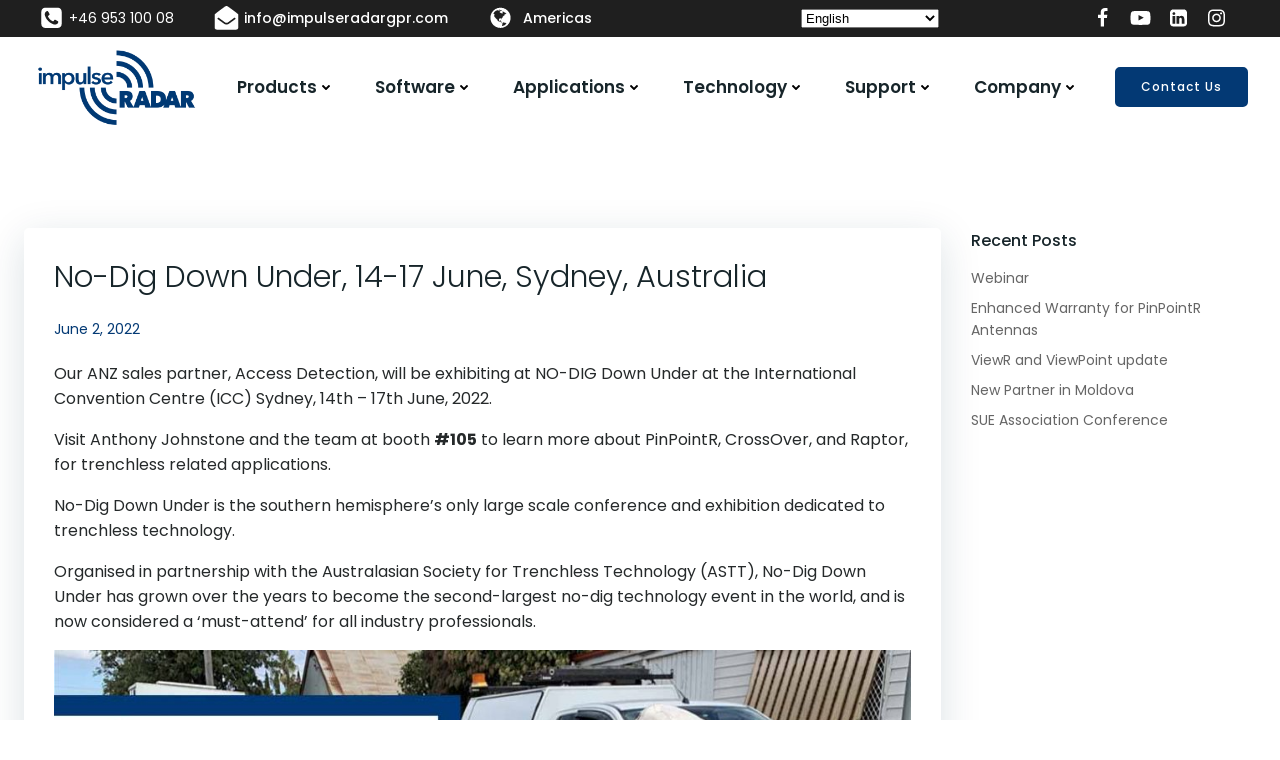

--- FILE ---
content_type: text/html; charset=UTF-8
request_url: https://impulseradargpr.com/no-dig-down-under-14-17-june-sydney-australia/
body_size: 34182
content:
<!DOCTYPE html>
<html lang="en-US">
<head>
    <meta charset="UTF-8">
    <meta name="viewport" content="width=device-width, initial-scale=1">
    <link rel="profile" href="https://gmpg.org/xfn/11">
    <meta name='robots' content='index, follow, max-image-preview:large, max-snippet:-1, max-video-preview:-1' />
<script id="cookieyes" type="text/javascript" src="https://cdn-cookieyes.com/client_data/0537531a85d1690bac9af2e7/script.js"></script><link rel="alternate" hreflang="en" href="https://impulseradargpr.com/no-dig-down-under-14-17-june-sydney-australia/" />
<link rel="alternate" hreflang="ar" href="https://impulseradargpr.com/ar/no-dig-down-under-14-17-june-sydney-australia/" />
<link rel="alternate" hreflang="zh-CN" href="https://impulseradargpr.com/zh-CN/no-dig-down-under-14-17-june-sydney-australia/" />
<link rel="alternate" hreflang="nl" href="https://impulseradargpr.com/nl/no-dig-down-under-14-17-june-sydney-australia/" />
<link rel="alternate" hreflang="fr" href="https://impulseradargpr.com/fr/no-dig-down-under-14-17-june-sydney-australia/" />
<link rel="alternate" hreflang="de" href="https://impulseradargpr.com/de/no-dig-down-under-14-17-june-sydney-australia/" />
<link rel="alternate" hreflang="id" href="https://impulseradargpr.com/id/no-dig-down-under-14-17-june-sydney-australia/" />
<link rel="alternate" hreflang="it" href="https://impulseradargpr.com/it/no-dig-down-under-14-17-june-sydney-australia/" />
<link rel="alternate" hreflang="ja" href="https://impulseradargpr.com/ja/no-dig-down-under-14-17-june-sydney-australia/" />
<link rel="alternate" hreflang="pl" href="https://impulseradargpr.com/pl/no-dig-down-under-14-17-june-sydney-australia/" />
<link rel="alternate" hreflang="pt" href="https://impulseradargpr.com/pt/no-dig-down-under-14-17-june-sydney-australia/" />
<link rel="alternate" hreflang="ru" href="https://impulseradargpr.com/ru/no-dig-down-under-14-17-june-sydney-australia/" />
<link rel="alternate" hreflang="es" href="https://impulseradargpr.com/es/no-dig-down-under-14-17-june-sydney-australia/" />
<link rel="alternate" hreflang="sv" href="https://impulseradargpr.com/sv/no-dig-down-under-14-17-june-sydney-australia/" />
<link rel="alternate" hreflang="tr" href="https://impulseradargpr.com/tr/no-dig-down-under-14-17-june-sydney-australia/" />

	<!-- This site is optimized with the Yoast SEO Premium plugin v26.8 (Yoast SEO v26.8) - https://yoast.com/product/yoast-seo-premium-wordpress/ -->
	<title>No-Dig Down Under, 14-17 June, Sydney, Australia | ImpulseRadar</title>
	<meta name="description" content="ImpulseRadar" />
	<link rel="canonical" href="https://impulseradargpr.com/no-dig-down-under-14-17-june-sydney-australia/" />
	<meta property="og:locale" content="en_US" />
	<meta property="og:type" content="article" />
	<meta property="og:title" content="No-Dig Down Under, 14-17 June, Sydney, Australia" />
	<meta property="og:description" content="No-Dig Down Under, 14-17 June, Sydney, Australia" />
	<meta property="og:url" content="https://impulseradargpr.com/no-dig-down-under-14-17-june-sydney-australia/" />
	<meta property="og:site_name" content="ImpulseRadar" />
	<meta property="article:publisher" content="https://www.facebook.com/impulseradargpr" />
	<meta property="article:published_time" content="2022-06-02T08:35:33+00:00" />
	<meta property="article:modified_time" content="2023-01-09T09:43:20+00:00" />
	<meta property="og:image" content="https://impulseradargpr.com/wp-content/uploads/2022/06/No-Dig-down-14-17-June-2022.jpg" />
	<meta property="og:image:width" content="1080" />
	<meta property="og:image:height" content="1080" />
	<meta property="og:image:type" content="image/jpeg" />
	<meta name="author" content="Editor" />
	<meta name="twitter:card" content="summary_large_image" />
	<meta name="twitter:creator" content="@ImpulseRadar" />
	<meta name="twitter:site" content="@ImpulseRadar" />
	<meta name="twitter:label1" content="Written by" />
	<meta name="twitter:data1" content="Editor" />
	<meta name="twitter:label2" content="Est. reading time" />
	<meta name="twitter:data2" content="1 minute" />
	<script type="application/ld+json" class="yoast-schema-graph">{"@context":"https://schema.org","@graph":[{"@type":"Article","@id":"https://impulseradargpr.com/no-dig-down-under-14-17-june-sydney-australia/#article","isPartOf":{"@id":"https://impulseradargpr.com/no-dig-down-under-14-17-june-sydney-australia/"},"author":{"name":"Editor","@id":"https://impulseradargpr.com/#/schema/person/c5f6317cbdb23721681c358e23ede84d"},"headline":"No-Dig Down Under, 14-17 June, Sydney, Australia","datePublished":"2022-06-02T08:35:33+00:00","dateModified":"2023-01-09T09:43:20+00:00","mainEntityOfPage":{"@id":"https://impulseradargpr.com/no-dig-down-under-14-17-june-sydney-australia/"},"wordCount":109,"publisher":{"@id":"https://impulseradargpr.com/#organization"},"image":{"@id":"https://impulseradargpr.com/no-dig-down-under-14-17-june-sydney-australia/#primaryimage"},"thumbnailUrl":"https://impulseradargpr.com/wp-content/uploads/2022/06/No-Dig-down-14-17-June-2022.jpg","keywords":["2022"],"articleSection":["News"],"inLanguage":"en-US"},{"@type":"WebPage","@id":"https://impulseradargpr.com/no-dig-down-under-14-17-june-sydney-australia/","url":"https://impulseradargpr.com/no-dig-down-under-14-17-june-sydney-australia/","name":"No-Dig Down Under, 14-17 June, Sydney, Australia | ImpulseRadar","isPartOf":{"@id":"https://impulseradargpr.com/#website"},"primaryImageOfPage":{"@id":"https://impulseradargpr.com/no-dig-down-under-14-17-june-sydney-australia/#primaryimage"},"image":{"@id":"https://impulseradargpr.com/no-dig-down-under-14-17-june-sydney-australia/#primaryimage"},"thumbnailUrl":"https://impulseradargpr.com/wp-content/uploads/2022/06/No-Dig-down-14-17-June-2022.jpg","datePublished":"2022-06-02T08:35:33+00:00","dateModified":"2023-01-09T09:43:20+00:00","description":"ImpulseRadar","breadcrumb":{"@id":"https://impulseradargpr.com/no-dig-down-under-14-17-june-sydney-australia/#breadcrumb"},"inLanguage":"en-US","potentialAction":[{"@type":"ReadAction","target":["https://impulseradargpr.com/no-dig-down-under-14-17-june-sydney-australia/"]}]},{"@type":"ImageObject","inLanguage":"en-US","@id":"https://impulseradargpr.com/no-dig-down-under-14-17-june-sydney-australia/#primaryimage","url":"https://impulseradargpr.com/wp-content/uploads/2022/06/No-Dig-down-14-17-June-2022.jpg","contentUrl":"https://impulseradargpr.com/wp-content/uploads/2022/06/No-Dig-down-14-17-June-2022.jpg","width":1080,"height":1080},{"@type":"BreadcrumbList","@id":"https://impulseradargpr.com/no-dig-down-under-14-17-june-sydney-australia/#breadcrumb","itemListElement":[{"@type":"ListItem","position":1,"name":"Home","item":"https://impulseradargpr.com/"},{"@type":"ListItem","position":2,"name":"No-Dig Down Under, 14-17 June, Sydney, Australia"}]},{"@type":"WebSite","@id":"https://impulseradargpr.com/#website","url":"https://impulseradargpr.com/","name":"ImpulseRadar","description":"ImpulseRadar Defines GPR","publisher":{"@id":"https://impulseradargpr.com/#organization"},"potentialAction":[{"@type":"SearchAction","target":{"@type":"EntryPoint","urlTemplate":"https://impulseradargpr.com/?s={search_term_string}"},"query-input":{"@type":"PropertyValueSpecification","valueRequired":true,"valueName":"search_term_string"}}],"inLanguage":"en-US"},{"@type":"Organization","@id":"https://impulseradargpr.com/#organization","name":"ImpulseRadar","url":"https://impulseradargpr.com/","logo":{"@type":"ImageObject","inLanguage":"en-US","@id":"https://impulseradargpr.com/#/schema/logo/image/","url":"https://impulseradargpr.com/wp-content/uploads/2025/09/Email.png","contentUrl":"https://impulseradargpr.com/wp-content/uploads/2025/09/Email.png","width":600,"height":300,"caption":"ImpulseRadar"},"image":{"@id":"https://impulseradargpr.com/#/schema/logo/image/"},"sameAs":["https://www.facebook.com/impulseradargpr","https://x.com/ImpulseRadar","https://www.linkedin.com/company/impulseradar/","https://instagram.com/impulseradar","https://twitter.com/ImpulseRadar"]},{"@type":"Person","@id":"https://impulseradargpr.com/#/schema/person/c5f6317cbdb23721681c358e23ede84d","name":"Editor","image":{"@type":"ImageObject","inLanguage":"en-US","@id":"https://impulseradargpr.com/#/schema/person/image/","url":"https://secure.gravatar.com/avatar/ac4dc5de1f4782629850d86d28793d89477e96448b6a1296249274b7e47a3211?s=96&d=mm&r=g","contentUrl":"https://secure.gravatar.com/avatar/ac4dc5de1f4782629850d86d28793d89477e96448b6a1296249274b7e47a3211?s=96&d=mm&r=g","caption":"Editor"},"url":"https://impulseradargpr.com/author/editor/"}]}</script>
	<!-- / Yoast SEO Premium plugin. -->


<link rel='dns-prefetch' href='//www.googletagmanager.com' />

<link rel="alternate" type="application/rss+xml" title="ImpulseRadar &raquo; Feed" href="https://impulseradargpr.com/feed/" />
<link rel="alternate" type="application/rss+xml" title="ImpulseRadar &raquo; Comments Feed" href="https://impulseradargpr.com/comments/feed/" />
<link rel="alternate" type="application/rss+xml" title="ImpulseRadar &raquo; No-Dig Down Under, 14-17 June, Sydney, Australia Comments Feed" href="https://impulseradargpr.com/no-dig-down-under-14-17-june-sydney-australia/feed/" />
<link rel="alternate" title="oEmbed (JSON)" type="application/json+oembed" href="https://impulseradargpr.com/wp-json/oembed/1.0/embed?url=https%3A%2F%2Fimpulseradargpr.com%2Fno-dig-down-under-14-17-june-sydney-australia%2F" />
<link rel="alternate" title="oEmbed (XML)" type="text/xml+oembed" href="https://impulseradargpr.com/wp-json/oembed/1.0/embed?url=https%3A%2F%2Fimpulseradargpr.com%2Fno-dig-down-under-14-17-june-sydney-australia%2F&#038;format=xml" />
<style id='wp-img-auto-sizes-contain-inline-css' type='text/css'>
img:is([sizes=auto i],[sizes^="auto," i]){contain-intrinsic-size:3000px 1500px}
/*# sourceURL=wp-img-auto-sizes-contain-inline-css */
</style>
<link rel='stylesheet' id='extend-builder-css-css' href='https://impulseradargpr.com/wp-content/plugins/colibri-page-builder-pro/extend-builder/assets/static/css/theme.css?ver=1.0.406-pro' type='text/css' media='all' />
<style id='extend-builder-css-inline-css' type='text/css'>
/* page css */
/* part css : theme-shapes */
.colibri-shape-circles {
background-image:url('https://impulseradargpr.com/wp-content/themes/colibri-wp/resources/images/header-shapes/circles.png')
}
.colibri-shape-10degree-stripes {
background-image:url('https://impulseradargpr.com/wp-content/themes/colibri-wp/resources/images/header-shapes/10degree-stripes.png')
}
.colibri-shape-rounded-squares-blue {
background-image:url('https://impulseradargpr.com/wp-content/themes/colibri-wp/resources/images/header-shapes/rounded-squares-blue.png')
}
.colibri-shape-many-rounded-squares-blue {
background-image:url('https://impulseradargpr.com/wp-content/themes/colibri-wp/resources/images/header-shapes/many-rounded-squares-blue.png')
}
.colibri-shape-two-circles {
background-image:url('https://impulseradargpr.com/wp-content/themes/colibri-wp/resources/images/header-shapes/two-circles.png')
}
.colibri-shape-circles-2 {
background-image:url('https://impulseradargpr.com/wp-content/themes/colibri-wp/resources/images/header-shapes/circles-2.png')
}
.colibri-shape-circles-3 {
background-image:url('https://impulseradargpr.com/wp-content/themes/colibri-wp/resources/images/header-shapes/circles-3.png')
}
.colibri-shape-circles-gradient {
background-image:url('https://impulseradargpr.com/wp-content/themes/colibri-wp/resources/images/header-shapes/circles-gradient.png')
}
.colibri-shape-circles-white-gradient {
background-image:url('https://impulseradargpr.com/wp-content/themes/colibri-wp/resources/images/header-shapes/circles-white-gradient.png')
}
.colibri-shape-waves {
background-image:url('https://impulseradargpr.com/wp-content/themes/colibri-wp/resources/images/header-shapes/waves.png')
}
.colibri-shape-waves-inverted {
background-image:url('https://impulseradargpr.com/wp-content/themes/colibri-wp/resources/images/header-shapes/waves-inverted.png')
}
.colibri-shape-dots {
background-image:url('https://impulseradargpr.com/wp-content/themes/colibri-wp/resources/images/header-shapes/dots.png')
}
.colibri-shape-left-tilted-lines {
background-image:url('https://impulseradargpr.com/wp-content/themes/colibri-wp/resources/images/header-shapes/left-tilted-lines.png')
}
.colibri-shape-right-tilted-lines {
background-image:url('https://impulseradargpr.com/wp-content/themes/colibri-wp/resources/images/header-shapes/right-tilted-lines.png')
}
.colibri-shape-right-tilted-strips {
background-image:url('https://impulseradargpr.com/wp-content/themes/colibri-wp/resources/images/header-shapes/right-tilted-strips.png')
}
/* part css : theme */

.h-y-container > *:not(:last-child), .h-x-container-inner > * {
  margin-bottom: 20px;
}
.h-x-container-inner, .h-column__content > .h-x-container > *:last-child {
  margin-bottom: -20px;
}
.h-x-container-inner > * {
  padding-left: 10px;
  padding-right: 10px;
}
.h-x-container-inner {
  margin-left: -10px;
  margin-right: -10px;
}
[class*=style-], [class*=local-style-], .h-global-transition, .h-global-transition-all, .h-global-transition-all * {
  transition-duration: 0.5s;
}
.wp-block-button .wp-block-button__link:not(.has-background),.wp-block-file .wp-block-file__button {
  background-color: rgb(3, 57, 116);
  background-image: none;
}
.wp-block-button .wp-block-button__link:not(.has-background):hover,.wp-block-button .wp-block-button__link:not(.has-background):focus,.wp-block-button .wp-block-button__link:not(.has-background):active,.wp-block-file .wp-block-file__button:hover,.wp-block-file .wp-block-file__button:focus,.wp-block-file .wp-block-file__button:active {
  background-color: rgb(3, 57, 116);
  background-image: none;
}
.wp-block-button.is-style-outline .wp-block-button__link:not(.has-background) {
  color: rgb(3, 57, 116);
  background-color: transparent;
  background-image: none;
  border-top-width: 2px;
  border-top-color: rgb(3, 57, 116);
  border-top-style: solid;
  border-right-width: 2px;
  border-right-color: rgb(3, 57, 116);
  border-right-style: solid;
  border-bottom-width: 2px;
  border-bottom-color: rgb(3, 57, 116);
  border-bottom-style: solid;
  border-left-width: 2px;
  border-left-color: rgb(3, 57, 116);
  border-left-style: solid;
}
.wp-block-button.is-style-outline .wp-block-button__link:not(.has-background):hover,.wp-block-button.is-style-outline .wp-block-button__link:not(.has-background):focus,.wp-block-button.is-style-outline .wp-block-button__link:not(.has-background):active {
  color: #fff;
  background-color: rgb(3, 57, 116);
  background-image: none;
}
.has-background-color,*[class^="wp-block-"].is-style-solid-color {
  background-color: rgb(3, 57, 116);
  background-image: none;
}
.has-colibri-color-1-background-color {
  background-color: rgb(3, 57, 116);
  background-image: none;
}
.wp-block-button .wp-block-button__link.has-colibri-color-1-background-color {
  background-color: rgb(3, 57, 116);
  background-image: none;
}
.wp-block-button .wp-block-button__link.has-colibri-color-1-background-color:hover,.wp-block-button .wp-block-button__link.has-colibri-color-1-background-color:focus,.wp-block-button .wp-block-button__link.has-colibri-color-1-background-color:active {
  background-color: rgb(3, 57, 116);
  background-image: none;
}
.wp-block-button.is-style-outline .wp-block-button__link.has-colibri-color-1-background-color {
  color: rgb(3, 57, 116);
  background-color: transparent;
  background-image: none;
  border-top-width: 2px;
  border-top-color: rgb(3, 57, 116);
  border-top-style: solid;
  border-right-width: 2px;
  border-right-color: rgb(3, 57, 116);
  border-right-style: solid;
  border-bottom-width: 2px;
  border-bottom-color: rgb(3, 57, 116);
  border-bottom-style: solid;
  border-left-width: 2px;
  border-left-color: rgb(3, 57, 116);
  border-left-style: solid;
}
.wp-block-button.is-style-outline .wp-block-button__link.has-colibri-color-1-background-color:hover,.wp-block-button.is-style-outline .wp-block-button__link.has-colibri-color-1-background-color:focus,.wp-block-button.is-style-outline .wp-block-button__link.has-colibri-color-1-background-color:active {
  color: #fff;
  background-color: rgb(3, 57, 116);
  background-image: none;
}
*[class^="wp-block-"].has-colibri-color-1-background-color,*[class^="wp-block-"] .has-colibri-color-1-background-color,*[class^="wp-block-"].is-style-solid-color.has-colibri-color-1-color,*[class^="wp-block-"].is-style-solid-color blockquote.has-colibri-color-1-color,*[class^="wp-block-"].is-style-solid-color blockquote.has-colibri-color-1-color p {
  background-color: rgb(3, 57, 116);
  background-image: none;
}
.has-colibri-color-1-color {
  color: rgb(3, 57, 116);
}
.has-colibri-color-2-background-color {
  background-color: #f79007;
  background-image: none;
}
.wp-block-button .wp-block-button__link.has-colibri-color-2-background-color {
  background-color: #f79007;
  background-image: none;
}
.wp-block-button .wp-block-button__link.has-colibri-color-2-background-color:hover,.wp-block-button .wp-block-button__link.has-colibri-color-2-background-color:focus,.wp-block-button .wp-block-button__link.has-colibri-color-2-background-color:active {
  background-color: rgb(162, 94, 5);
  background-image: none;
}
.wp-block-button.is-style-outline .wp-block-button__link.has-colibri-color-2-background-color {
  color: #f79007;
  background-color: transparent;
  background-image: none;
  border-top-width: 2px;
  border-top-color: #f79007;
  border-top-style: solid;
  border-right-width: 2px;
  border-right-color: #f79007;
  border-right-style: solid;
  border-bottom-width: 2px;
  border-bottom-color: #f79007;
  border-bottom-style: solid;
  border-left-width: 2px;
  border-left-color: #f79007;
  border-left-style: solid;
}
.wp-block-button.is-style-outline .wp-block-button__link.has-colibri-color-2-background-color:hover,.wp-block-button.is-style-outline .wp-block-button__link.has-colibri-color-2-background-color:focus,.wp-block-button.is-style-outline .wp-block-button__link.has-colibri-color-2-background-color:active {
  color: #fff;
  background-color: #f79007;
  background-image: none;
}
*[class^="wp-block-"].has-colibri-color-2-background-color,*[class^="wp-block-"] .has-colibri-color-2-background-color,*[class^="wp-block-"].is-style-solid-color.has-colibri-color-2-color,*[class^="wp-block-"].is-style-solid-color blockquote.has-colibri-color-2-color,*[class^="wp-block-"].is-style-solid-color blockquote.has-colibri-color-2-color p {
  background-color: #f79007;
  background-image: none;
}
.has-colibri-color-2-color {
  color: #f79007;
}
.has-colibri-color-3-background-color {
  background-color: #00bf87;
  background-image: none;
}
.wp-block-button .wp-block-button__link.has-colibri-color-3-background-color {
  background-color: #00bf87;
  background-image: none;
}
.wp-block-button .wp-block-button__link.has-colibri-color-3-background-color:hover,.wp-block-button .wp-block-button__link.has-colibri-color-3-background-color:focus,.wp-block-button .wp-block-button__link.has-colibri-color-3-background-color:active {
  background-color: rgb(0, 106, 75);
  background-image: none;
}
.wp-block-button.is-style-outline .wp-block-button__link.has-colibri-color-3-background-color {
  color: #00bf87;
  background-color: transparent;
  background-image: none;
  border-top-width: 2px;
  border-top-color: #00bf87;
  border-top-style: solid;
  border-right-width: 2px;
  border-right-color: #00bf87;
  border-right-style: solid;
  border-bottom-width: 2px;
  border-bottom-color: #00bf87;
  border-bottom-style: solid;
  border-left-width: 2px;
  border-left-color: #00bf87;
  border-left-style: solid;
}
.wp-block-button.is-style-outline .wp-block-button__link.has-colibri-color-3-background-color:hover,.wp-block-button.is-style-outline .wp-block-button__link.has-colibri-color-3-background-color:focus,.wp-block-button.is-style-outline .wp-block-button__link.has-colibri-color-3-background-color:active {
  color: #fff;
  background-color: #00bf87;
  background-image: none;
}
*[class^="wp-block-"].has-colibri-color-3-background-color,*[class^="wp-block-"] .has-colibri-color-3-background-color,*[class^="wp-block-"].is-style-solid-color.has-colibri-color-3-color,*[class^="wp-block-"].is-style-solid-color blockquote.has-colibri-color-3-color,*[class^="wp-block-"].is-style-solid-color blockquote.has-colibri-color-3-color p {
  background-color: #00bf87;
  background-image: none;
}
.has-colibri-color-3-color {
  color: #00bf87;
}
.has-colibri-color-4-background-color {
  background-color: #6632ff;
  background-image: none;
}
.wp-block-button .wp-block-button__link.has-colibri-color-4-background-color {
  background-color: #6632ff;
  background-image: none;
}
.wp-block-button .wp-block-button__link.has-colibri-color-4-background-color:hover,.wp-block-button .wp-block-button__link.has-colibri-color-4-background-color:focus,.wp-block-button .wp-block-button__link.has-colibri-color-4-background-color:active {
  background-color: rgb(68, 33, 170);
  background-image: none;
}
.wp-block-button.is-style-outline .wp-block-button__link.has-colibri-color-4-background-color {
  color: #6632ff;
  background-color: transparent;
  background-image: none;
  border-top-width: 2px;
  border-top-color: #6632ff;
  border-top-style: solid;
  border-right-width: 2px;
  border-right-color: #6632ff;
  border-right-style: solid;
  border-bottom-width: 2px;
  border-bottom-color: #6632ff;
  border-bottom-style: solid;
  border-left-width: 2px;
  border-left-color: #6632ff;
  border-left-style: solid;
}
.wp-block-button.is-style-outline .wp-block-button__link.has-colibri-color-4-background-color:hover,.wp-block-button.is-style-outline .wp-block-button__link.has-colibri-color-4-background-color:focus,.wp-block-button.is-style-outline .wp-block-button__link.has-colibri-color-4-background-color:active {
  color: #fff;
  background-color: #6632ff;
  background-image: none;
}
*[class^="wp-block-"].has-colibri-color-4-background-color,*[class^="wp-block-"] .has-colibri-color-4-background-color,*[class^="wp-block-"].is-style-solid-color.has-colibri-color-4-color,*[class^="wp-block-"].is-style-solid-color blockquote.has-colibri-color-4-color,*[class^="wp-block-"].is-style-solid-color blockquote.has-colibri-color-4-color p {
  background-color: #6632ff;
  background-image: none;
}
.has-colibri-color-4-color {
  color: #6632ff;
}
.has-colibri-color-5-background-color {
  background-color: #FFFFFF;
  background-image: none;
}
.wp-block-button .wp-block-button__link.has-colibri-color-5-background-color {
  background-color: #FFFFFF;
  background-image: none;
}
.wp-block-button .wp-block-button__link.has-colibri-color-5-background-color:hover,.wp-block-button .wp-block-button__link.has-colibri-color-5-background-color:focus,.wp-block-button .wp-block-button__link.has-colibri-color-5-background-color:active {
  background-color: rgb(102, 102, 102);
  background-image: none;
}
.wp-block-button.is-style-outline .wp-block-button__link.has-colibri-color-5-background-color {
  color: #FFFFFF;
  background-color: transparent;
  background-image: none;
  border-top-width: 2px;
  border-top-color: #FFFFFF;
  border-top-style: solid;
  border-right-width: 2px;
  border-right-color: #FFFFFF;
  border-right-style: solid;
  border-bottom-width: 2px;
  border-bottom-color: #FFFFFF;
  border-bottom-style: solid;
  border-left-width: 2px;
  border-left-color: #FFFFFF;
  border-left-style: solid;
}
.wp-block-button.is-style-outline .wp-block-button__link.has-colibri-color-5-background-color:hover,.wp-block-button.is-style-outline .wp-block-button__link.has-colibri-color-5-background-color:focus,.wp-block-button.is-style-outline .wp-block-button__link.has-colibri-color-5-background-color:active {
  color: #fff;
  background-color: #FFFFFF;
  background-image: none;
}
*[class^="wp-block-"].has-colibri-color-5-background-color,*[class^="wp-block-"] .has-colibri-color-5-background-color,*[class^="wp-block-"].is-style-solid-color.has-colibri-color-5-color,*[class^="wp-block-"].is-style-solid-color blockquote.has-colibri-color-5-color,*[class^="wp-block-"].is-style-solid-color blockquote.has-colibri-color-5-color p {
  background-color: #FFFFFF;
  background-image: none;
}
.has-colibri-color-5-color {
  color: #FFFFFF;
}
.has-colibri-color-6-background-color {
  background-color: #17252a;
  background-image: none;
}
.wp-block-button .wp-block-button__link.has-colibri-color-6-background-color {
  background-color: #17252a;
  background-image: none;
}
.wp-block-button .wp-block-button__link.has-colibri-color-6-background-color:hover,.wp-block-button .wp-block-button__link.has-colibri-color-6-background-color:focus,.wp-block-button .wp-block-button__link.has-colibri-color-6-background-color:active {
  background-color: rgb(23, 37, 42);
  background-image: none;
}
.wp-block-button.is-style-outline .wp-block-button__link.has-colibri-color-6-background-color {
  color: #17252a;
  background-color: transparent;
  background-image: none;
  border-top-width: 2px;
  border-top-color: #17252a;
  border-top-style: solid;
  border-right-width: 2px;
  border-right-color: #17252a;
  border-right-style: solid;
  border-bottom-width: 2px;
  border-bottom-color: #17252a;
  border-bottom-style: solid;
  border-left-width: 2px;
  border-left-color: #17252a;
  border-left-style: solid;
}
.wp-block-button.is-style-outline .wp-block-button__link.has-colibri-color-6-background-color:hover,.wp-block-button.is-style-outline .wp-block-button__link.has-colibri-color-6-background-color:focus,.wp-block-button.is-style-outline .wp-block-button__link.has-colibri-color-6-background-color:active {
  color: #fff;
  background-color: #17252a;
  background-image: none;
}
*[class^="wp-block-"].has-colibri-color-6-background-color,*[class^="wp-block-"] .has-colibri-color-6-background-color,*[class^="wp-block-"].is-style-solid-color.has-colibri-color-6-color,*[class^="wp-block-"].is-style-solid-color blockquote.has-colibri-color-6-color,*[class^="wp-block-"].is-style-solid-color blockquote.has-colibri-color-6-color p {
  background-color: #17252a;
  background-image: none;
}
.has-colibri-color-6-color {
  color: #17252a;
}
#colibri .woocommerce-store-notice,#colibri.woocommerce .content .h-section input[type=submit],#colibri.woocommerce-page  .content .h-section  input[type=button],#colibri.woocommerce .content .h-section  input[type=button],#colibri.woocommerce-page  .content .h-section .button,#colibri.woocommerce .content .h-section .button,#colibri.woocommerce-page  .content .h-section  a.button,#colibri.woocommerce .content .h-section  a.button,#colibri.woocommerce-page  .content .h-section button.button,#colibri.woocommerce .content .h-section button.button,#colibri.woocommerce-page  .content .h-section input.button,#colibri.woocommerce .content .h-section input.button,#colibri.woocommerce-page  .content .h-section input#submit,#colibri.woocommerce .content .h-section input#submit,#colibri.woocommerce-page  .content .h-section a.added_to_cart,#colibri.woocommerce .content .h-section a.added_to_cart,#colibri.woocommerce-page  .content .h-section .ui-slider-range,#colibri.woocommerce .content .h-section .ui-slider-range,#colibri.woocommerce-page  .content .h-section .ui-slider-handle,#colibri.woocommerce .content .h-section .ui-slider-handle,#colibri.woocommerce-page  .content .h-section .wc-block-cart__submit-button,#colibri.woocommerce .content .h-section .wc-block-cart__submit-button,#colibri.woocommerce-page  .content .h-section .wc-block-components-checkout-place-order-button,#colibri.woocommerce .content .h-section .wc-block-components-checkout-place-order-button {
  background-color: rgb(3, 57, 116);
  background-image: none;
  border-top-width: 0px;
  border-top-color: rgb(3, 57, 116);
  border-top-style: solid;
  border-right-width: 0px;
  border-right-color: rgb(3, 57, 116);
  border-right-style: solid;
  border-bottom-width: 0px;
  border-bottom-color: rgb(3, 57, 116);
  border-bottom-style: solid;
  border-left-width: 0px;
  border-left-color: rgb(3, 57, 116);
  border-left-style: solid;
}
#colibri .woocommerce-store-notice:hover,#colibri .woocommerce-store-notice:focus,#colibri .woocommerce-store-notice:active,#colibri.woocommerce .content .h-section input[type=submit]:hover,#colibri.woocommerce .content .h-section input[type=submit]:focus,#colibri.woocommerce .content .h-section input[type=submit]:active,#colibri.woocommerce-page  .content .h-section  input[type=button]:hover,#colibri.woocommerce-page  .content .h-section  input[type=button]:focus,#colibri.woocommerce-page  .content .h-section  input[type=button]:active,#colibri.woocommerce .content .h-section  input[type=button]:hover,#colibri.woocommerce .content .h-section  input[type=button]:focus,#colibri.woocommerce .content .h-section  input[type=button]:active,#colibri.woocommerce-page  .content .h-section .button:hover,#colibri.woocommerce-page  .content .h-section .button:focus,#colibri.woocommerce-page  .content .h-section .button:active,#colibri.woocommerce .content .h-section .button:hover,#colibri.woocommerce .content .h-section .button:focus,#colibri.woocommerce .content .h-section .button:active,#colibri.woocommerce-page  .content .h-section  a.button:hover,#colibri.woocommerce-page  .content .h-section  a.button:focus,#colibri.woocommerce-page  .content .h-section  a.button:active,#colibri.woocommerce .content .h-section  a.button:hover,#colibri.woocommerce .content .h-section  a.button:focus,#colibri.woocommerce .content .h-section  a.button:active,#colibri.woocommerce-page  .content .h-section button.button:hover,#colibri.woocommerce-page  .content .h-section button.button:focus,#colibri.woocommerce-page  .content .h-section button.button:active,#colibri.woocommerce .content .h-section button.button:hover,#colibri.woocommerce .content .h-section button.button:focus,#colibri.woocommerce .content .h-section button.button:active,#colibri.woocommerce-page  .content .h-section input.button:hover,#colibri.woocommerce-page  .content .h-section input.button:focus,#colibri.woocommerce-page  .content .h-section input.button:active,#colibri.woocommerce .content .h-section input.button:hover,#colibri.woocommerce .content .h-section input.button:focus,#colibri.woocommerce .content .h-section input.button:active,#colibri.woocommerce-page  .content .h-section input#submit:hover,#colibri.woocommerce-page  .content .h-section input#submit:focus,#colibri.woocommerce-page  .content .h-section input#submit:active,#colibri.woocommerce .content .h-section input#submit:hover,#colibri.woocommerce .content .h-section input#submit:focus,#colibri.woocommerce .content .h-section input#submit:active,#colibri.woocommerce-page  .content .h-section a.added_to_cart:hover,#colibri.woocommerce-page  .content .h-section a.added_to_cart:focus,#colibri.woocommerce-page  .content .h-section a.added_to_cart:active,#colibri.woocommerce .content .h-section a.added_to_cart:hover,#colibri.woocommerce .content .h-section a.added_to_cart:focus,#colibri.woocommerce .content .h-section a.added_to_cart:active,#colibri.woocommerce-page  .content .h-section .ui-slider-range:hover,#colibri.woocommerce-page  .content .h-section .ui-slider-range:focus,#colibri.woocommerce-page  .content .h-section .ui-slider-range:active,#colibri.woocommerce .content .h-section .ui-slider-range:hover,#colibri.woocommerce .content .h-section .ui-slider-range:focus,#colibri.woocommerce .content .h-section .ui-slider-range:active,#colibri.woocommerce-page  .content .h-section .ui-slider-handle:hover,#colibri.woocommerce-page  .content .h-section .ui-slider-handle:focus,#colibri.woocommerce-page  .content .h-section .ui-slider-handle:active,#colibri.woocommerce .content .h-section .ui-slider-handle:hover,#colibri.woocommerce .content .h-section .ui-slider-handle:focus,#colibri.woocommerce .content .h-section .ui-slider-handle:active,#colibri.woocommerce-page  .content .h-section .wc-block-cart__submit-button:hover,#colibri.woocommerce-page  .content .h-section .wc-block-cart__submit-button:focus,#colibri.woocommerce-page  .content .h-section .wc-block-cart__submit-button:active,#colibri.woocommerce .content .h-section .wc-block-cart__submit-button:hover,#colibri.woocommerce .content .h-section .wc-block-cart__submit-button:focus,#colibri.woocommerce .content .h-section .wc-block-cart__submit-button:active,#colibri.woocommerce-page  .content .h-section .wc-block-components-checkout-place-order-button:hover,#colibri.woocommerce-page  .content .h-section .wc-block-components-checkout-place-order-button:focus,#colibri.woocommerce-page  .content .h-section .wc-block-components-checkout-place-order-button:active,#colibri.woocommerce .content .h-section .wc-block-components-checkout-place-order-button:hover,#colibri.woocommerce .content .h-section .wc-block-components-checkout-place-order-button:focus,#colibri.woocommerce .content .h-section .wc-block-components-checkout-place-order-button:active {
  background-color: rgb(3, 57, 116);
  background-image: none;
  border-top-width: 0px;
  border-top-color: rgb(3, 57, 116);
  border-top-style: solid;
  border-right-width: 0px;
  border-right-color: rgb(3, 57, 116);
  border-right-style: solid;
  border-bottom-width: 0px;
  border-bottom-color: rgb(3, 57, 116);
  border-bottom-style: solid;
  border-left-width: 0px;
  border-left-color: rgb(3, 57, 116);
  border-left-style: solid;
}
#colibri.woocommerce-page  .content .h-section .star-rating::before,#colibri.woocommerce .content .h-section .star-rating::before,#colibri.woocommerce-page  .content .h-section .star-rating span::before,#colibri.woocommerce .content .h-section .star-rating span::before {
  color: rgb(3, 57, 116);
}
#colibri.woocommerce-page  .content .h-section .price,#colibri.woocommerce .content .h-section .price {
  color: rgb(3, 57, 116);
}
#colibri.woocommerce-page  .content .h-section .price del,#colibri.woocommerce .content .h-section .price del {
  color: rgb(80, 97, 116);
}
#colibri.woocommerce-page  .content .h-section .onsale,#colibri.woocommerce .content .h-section .onsale {
  background-color: rgb(3, 57, 116);
  background-image: none;
}
#colibri.woocommerce-page  .content .h-section .onsale:hover,#colibri.woocommerce-page  .content .h-section .onsale:focus,#colibri.woocommerce-page  .content .h-section .onsale:active,#colibri.woocommerce .content .h-section .onsale:hover,#colibri.woocommerce .content .h-section .onsale:focus,#colibri.woocommerce .content .h-section .onsale:active {
  background-color: rgb(3, 57, 116);
  background-image: none;
}
#colibri.woocommerce ul.products li.product h2:hover {
  color: rgb(3, 57, 116);
}
#colibri.woocommerce-page  .content .h-section .woocommerce-pagination .page-numbers.current,#colibri.woocommerce .content .h-section .woocommerce-pagination .page-numbers.current,#colibri.woocommerce-page  .content .h-section .woocommerce-pagination a.page-numbers:hover,#colibri.woocommerce .content .h-section .woocommerce-pagination a.page-numbers:hover {
  background-color: rgb(3, 57, 116);
  background-image: none;
}
#colibri.woocommerce-page  .content .h-section .comment-form-rating .stars a,#colibri.woocommerce .content .h-section .comment-form-rating .stars a {
  color: rgb(3, 57, 116);
}
.h-section-global-spacing {
  padding-top: 90px;
  padding-bottom: 90px;
}
#colibri .colibri-language-switcher {
  background-color: white;
  background-image: none;
  top: 80px;
  border-top-width: 0px;
  border-top-style: none;
  border-top-left-radius: 4px;
  border-top-right-radius: 0px;
  border-right-width: 0px;
  border-right-style: none;
  border-bottom-width: 0px;
  border-bottom-style: none;
  border-bottom-left-radius: 4px;
  border-bottom-right-radius: 0px;
  border-left-width: 0px;
  border-left-style: none;
}
#colibri .colibri-language-switcher .lang-item {
  padding-top: 14px;
  padding-right: 18px;
  padding-bottom: 14px;
  padding-left: 18px;
}
body {
  font-family: Poppins;
  font-weight: 400;
  font-size: 16px;
  line-height: 1.6;
  color: #17252a;
}
body a {
  font-family: Poppins;
  font-weight: 500;
  text-decoration: underline;
  font-size: 1em;
  line-height: 1.5;
  color: #17252a;
}
body a:hover {
  color: rgb(5, 99, 201);
}
body p {
  margin-bottom: 16px;
  font-family: Poppins;
  font-weight: 400;
  font-size: 16px;
  line-height: 1.6;
  color: #17252a;
}
body .h-lead p {
  margin-bottom: 16px;
  font-family: Poppins;
  font-weight: 400;
  font-size: 1.25em;
  line-height: 1.5;
  color: rgb(37, 41, 42);
}
body blockquote p {
  margin-bottom: 16px;
  font-family: Poppins;
  font-weight: 400;
  font-size: 16px;
  line-height: 1.6;
  color: rgb(70, 112, 127);
}
body h1 {
  margin-bottom: 16px;
  font-family: Poppins;
  font-weight: 300;
  font-size: 3.375em;
  line-height: 1.26;
  color: rgb(23, 37, 42);
}
body h2 {
  margin-bottom: 16px;
  font-family: Open Sans;
  font-weight: 300;
  font-size: 2.625em;
  line-height: 1.143;
  color: rgb(23, 37, 42);
}
body h3 {
  margin-bottom: 16px;
  font-family: Open Sans;
  font-weight: 300;
  font-size: 2.25em;
  line-height: 1.25;
  color: rgb(23, 37, 42);
}
body h4 {
  margin-bottom: 16px;
  font-family: Open Sans;
  font-weight: 600;
  font-size: 1.25em;
  line-height: 1.6;
  color: rgb(23, 37, 42);
}
body h5 {
  margin-bottom: 16px;
  font-family: Open Sans;
  font-weight: 600;
  font-size: 1.125em;
  line-height: 1.55;
  color: rgb(23, 37, 42);
}
body h6 {
  margin-bottom: 16px;
  font-family: Open Sans;
  font-weight: 600;
  font-size: 1em;
  line-height: 1.6;
  color: rgb(23, 37, 42);
}


@media (min-width: 768px) and (max-width: 1023px){
.h-section-global-spacing {
  padding-top: 60px;
  padding-bottom: 60px;
}

}

@media (max-width: 767px){
.h-section-global-spacing {
  padding-top: 30px;
  padding-bottom: 30px;
}

}
/* part css : page */
#colibri .style-2 {
  animation-duration: 0.5s;
  padding-top: 0px;
  padding-bottom: 0px;
  background-color: #ffffff;
  background-image: none;
  border-top-width: 0px;
  border-top-style: ridge;
  border-right-width: 0px;
  border-right-style: ridge;
  border-bottom-width: 0px;
  border-bottom-style: ridge;
  border-left-width: 0px;
  border-left-style: ridge;
}
#colibri .h-navigation_sticky .style-2,#colibri .h-navigation_sticky.style-2 {
  background-color: #ffffff;
  background-image: none;
  padding-top: 0px;
  padding-bottom: 0px;
  box-shadow: 0px 0px 4px 0px rgba(0,0,0,0.5) ;
}
#colibri .style-3 {
  border-top-width: 0px;
  border-top-style: ridge;
  border-right-width: 0px;
  border-right-style: ridge;
  border-bottom-width: 0px;
  border-bottom-style: ridge;
  border-bottom-left-radius: 0px;
  border-left-width: 0px;
  border-left-style: ridge;
}
.style-4 > .h-y-container > *:not(:last-child) {
  margin-bottom: 21px;
}
#colibri .style-4 {
  text-align: left;
  height: auto;
  min-height: unset;
}
#colibri .h-navigation_sticky .style-4,#colibri .h-navigation_sticky.style-4 {
  text-align: left;
}
#colibri .style-5-image {
  max-height: 87px;
}
#colibri .style-5 a,#colibri .style-5  .logo-text {
  color: #ffffff;
  text-decoration: none;
}
#colibri .h-navigation_sticky .style-5-image,#colibri .h-navigation_sticky.style-5-image {
  max-height: 70px;
}
#colibri .h-navigation_sticky .style-5 a,#colibri .h-navigation_sticky .style-5  .logo-text,#colibri .h-navigation_sticky.style-5 a,#colibri .h-navigation_sticky.style-5  .logo-text {
  color: #000000;
  text-decoration: none;
}
#colibri .style-8 {
  text-align: right;
  height: auto;
  min-height: unset;
}
#colibri .style-9 >  div > .colibri-menu-container > ul.colibri-menu {
  justify-content: flex-end;
}
#colibri .style-9 >  div > .colibri-menu-container > ul.colibri-menu > li {
  margin-top: 0px;
  margin-right: 20px;
  margin-bottom: 0px;
  margin-left: 20px;
  padding-top: 10px;
  padding-right: 0px;
  padding-bottom: 10px;
  padding-left: 0px;
}
#colibri .style-9 >  div > .colibri-menu-container > ul.colibri-menu > li.current_page_item,#colibri .style-9  >  div > .colibri-menu-container > ul.colibri-menu > li.current_page_item:hover {
  margin-top: 0px;
  margin-right: 20px;
  margin-bottom: 0px;
  margin-left: 20px;
  padding-top: 10px;
  padding-right: 0px;
  padding-bottom: 10px;
  padding-left: 0px;
}
#colibri .style-9 >  div > .colibri-menu-container > ul.colibri-menu > li > a {
  font-family: Poppins;
  font-weight: 600;
  text-transform: capitalize;
  font-size: 17px;
  line-height: 1.5em;
  letter-spacing: 0px;
  color: #17252a;
}
#colibri .style-9  >  div > .colibri-menu-container > ul.colibri-menu > li.hover  > a {
  color: rgb(3, 57, 116);
}
#colibri .style-9  >  div > .colibri-menu-container > ul.colibri-menu > li:hover > a,#colibri .style-9  >  div > .colibri-menu-container > ul.colibri-menu > li.hover  > a {
  color: rgb(3, 57, 116);
}
#colibri .style-9  >  div > .colibri-menu-container > ul.colibri-menu > li.current_page_item > a,#colibri .style-9  >  div > .colibri-menu-container > ul.colibri-menu > li.current_page_item > a:hover {
  font-family: Poppins;
  font-weight: 600;
  text-transform: capitalize;
  font-size: 17px;
  line-height: 1.5em;
  letter-spacing: 0px;
  color: rgb(3, 57, 116);
}
#colibri .style-9 >  div > .colibri-menu-container > ul.colibri-menu li > ul {
  background-color: #ffffff;
  background-image: none;
  margin-right: 5px;
  margin-left: 5px;
  box-shadow: 0px 0px 5px 2px rgba(0, 0, 0, 0.04) ;
}
#colibri .style-9 >  div > .colibri-menu-container > ul.colibri-menu li > ul  li {
  padding-top: 10px;
  padding-right: 20px;
  padding-bottom: 10px;
  padding-left: 20px;
  border-top-width: 0px;
  border-top-style: none;
  border-right-width: 0px;
  border-right-style: none;
  border-bottom-width: 1px;
  border-bottom-color: rgb(31, 31, 31);
  border-bottom-style: solid;
  border-left-width: 0px;
  border-left-style: none;
  background-color: rgb(31, 31, 31);
  background-image: none;
}
#colibri .style-9  >  div > .colibri-menu-container > ul.colibri-menu li > ul > li.hover {
  background-color: rgb(3, 57, 116);
}
#colibri .style-9  >  div > .colibri-menu-container > ul.colibri-menu li > ul > li:hover,#colibri .style-9  >  div > .colibri-menu-container > ul.colibri-menu li > ul > li.hover {
  background-color: rgb(3, 57, 116);
}
#colibri .style-9 >  div > .colibri-menu-container > ul.colibri-menu li > ul li.current_page_item,#colibri .style-9  >  div > .colibri-menu-container > ul.colibri-menu li > ul > li.current_page_item:hover {
  padding-top: 10px;
  padding-right: 20px;
  padding-bottom: 10px;
  padding-left: 20px;
  border-top-width: 0px;
  border-top-style: none;
  border-right-width: 0px;
  border-right-style: none;
  border-bottom-width: 1px;
  border-bottom-color: rgb(31, 31, 31);
  border-bottom-style: solid;
  border-left-width: 0px;
  border-left-style: none;
  background-color: rgb(3, 57, 116);
  background-image: none;
}
#colibri .style-9 >  div > .colibri-menu-container > ul.colibri-menu li > ul > li > a {
  font-size: 14px;
  color: #FFFFFF;
}
#colibri .style-9 >  div > .colibri-menu-container > ul.colibri-menu li > ul > li.current_page_item > a,#colibri .style-9  >  div > .colibri-menu-container > ul.colibri-menu li > ul > li.current_page_item > a:hover {
  font-size: 14px;
  color: rgb(255, 255, 255);
}
#colibri .style-9 >  div > .colibri-menu-container > ul.colibri-menu.bordered-active-item > li::after,#colibri .style-9 
      ul.colibri-menu.bordered-active-item > li::before {
  background-color: rgb(3, 57, 116);
  background-image: none;
  height: 2px;
}
#colibri .style-9 >  div > .colibri-menu-container > ul.colibri-menu.solid-active-item > li::after,#colibri .style-9 
      ul.colibri-menu.solid-active-item > li::before {
  background-color: white;
  background-image: none;
  border-top-width: 0px;
  border-top-style: none;
  border-top-left-radius: 0%;
  border-top-right-radius: 0%;
  border-right-width: 0px;
  border-right-style: none;
  border-bottom-width: 0px;
  border-bottom-style: none;
  border-bottom-left-radius: 0%;
  border-bottom-right-radius: 0%;
  border-left-width: 0px;
  border-left-style: none;
}
#colibri .style-9 >  div > .colibri-menu-container > ul.colibri-menu > li > ul {
  margin-top: 0px;
}
#colibri .style-9 >  div > .colibri-menu-container > ul.colibri-menu > li > ul::before {
  height: 0px;
  width: 100% ;
}
#colibri .style-9 >  div > .colibri-menu-container > ul.colibri-menu  li > a > svg,#colibri .style-9 >  div > .colibri-menu-container > ul.colibri-menu  li > a >  .arrow-wrapper {
  padding-right: 5px;
  padding-left: 5px;
  color: black;
}
#colibri .style-9 >  div > .colibri-menu-container > ul.colibri-menu li.current_page_item > a > svg,#colibri .style-9 >  div > .colibri-menu-container > ul.colibri-menu > li.current_page_item:hover > a > svg,#colibri .style-9 >  div > .colibri-menu-container > ul.colibri-menu li.current_page_item > a > .arrow-wrapper,#colibri .style-9 >  div > .colibri-menu-container > ul.colibri-menu > li.current_page_item:hover > a > .arrow-wrapper {
  padding-right: 5px;
  padding-left: 5px;
  color: black;
}
#colibri .style-9 >  div > .colibri-menu-container > ul.colibri-menu li > ul  li > a > svg,#colibri .style-9 >  div > .colibri-menu-container > ul.colibri-menu li > ul  li > a >  .arrow-wrapper {
  color: black;
}
#colibri .style-9 >  div > .colibri-menu-container > ul.colibri-menu li > ul li.current_page_item > a > svg,#colibri .style-9 >  div > .colibri-menu-container > ul.colibri-menu li > ul > li.current_page_item:hover > a > svg,#colibri .style-9 >  div > .colibri-menu-container > ul.colibri-menu li > ul li.current_page_item > a > .arrow-wrapper,#colibri .style-9 >  div > .colibri-menu-container > ul.colibri-menu li > ul > li.current_page_item:hover > a > .arrow-wrapper {
  color: black;
}
#colibri .h-navigation_sticky .style-9 >  div > .colibri-menu-container > ul.colibri-menu > li > a,#colibri .h-navigation_sticky.style-9 >  div > .colibri-menu-container > ul.colibri-menu > li > a {
  color: #17252a;
}
#colibri .h-navigation_sticky .style-9  >  div > .colibri-menu-container > ul.colibri-menu > li.hover  > a,#colibri .h-navigation_sticky.style-9  >  div > .colibri-menu-container > ul.colibri-menu > li.hover  > a {
  color: rgb(3, 57, 116);
}
#colibri .h-navigation_sticky .style-9  >  div > .colibri-menu-container > ul.colibri-menu > li:hover > a,#colibri .h-navigation_sticky .style-9  >  div > .colibri-menu-container > ul.colibri-menu > li.hover  > a,#colibri .h-navigation_sticky.style-9  >  div > .colibri-menu-container > ul.colibri-menu > li:hover > a,#colibri .h-navigation_sticky.style-9  >  div > .colibri-menu-container > ul.colibri-menu > li.hover  > a {
  color: rgb(3, 57, 116);
}
#colibri .h-navigation_sticky .style-9  >  div > .colibri-menu-container > ul.colibri-menu > li.current_page_item > a,#colibri .h-navigation_sticky .style-9  >  div > .colibri-menu-container > ul.colibri-menu > li.current_page_item > a:hover,#colibri .h-navigation_sticky.style-9  >  div > .colibri-menu-container > ul.colibri-menu > li.current_page_item > a,#colibri .h-navigation_sticky.style-9  >  div > .colibri-menu-container > ul.colibri-menu > li.current_page_item > a:hover {
  color: rgb(3, 57, 116);
}
#colibri .h-navigation_sticky .style-9 >  div > .colibri-menu-container > ul.colibri-menu.bordered-active-item > li::after,#colibri .h-navigation_sticky .style-9 
      ul.colibri-menu.bordered-active-item > li::before,#colibri .h-navigation_sticky.style-9 >  div > .colibri-menu-container > ul.colibri-menu.bordered-active-item > li::after,#colibri .h-navigation_sticky.style-9 
      ul.colibri-menu.bordered-active-item > li::before {
  background-color: rgb(3, 57, 116);
  background-image: none;
}
#colibri .style-10-offscreen {
  background-color: #222B34;
  background-image: none;
  width: 300px !important;
}
#colibri .style-10-offscreenOverlay {
  background-color: rgba(0,0,0,0.5);
  background-image: none;
}
#colibri .style-10  .h-hamburger-icon {
  background-color: rgba(0, 0, 0, 0.1);
  background-image: none;
  border-top-width: 0px;
  border-top-color: black;
  border-top-style: solid;
  border-top-left-radius: 100%;
  border-top-right-radius: 100%;
  border-right-width: 0px;
  border-right-color: black;
  border-right-style: solid;
  border-bottom-width: 0px;
  border-bottom-color: black;
  border-bottom-style: solid;
  border-bottom-left-radius: 100%;
  border-bottom-right-radius: 100%;
  border-left-width: 0px;
  border-left-color: black;
  border-left-style: solid;
  fill: white;
  padding-top: 5px;
  padding-right: 5px;
  padding-bottom: 5px;
  padding-left: 5px;
  width: 24px;
  height: 24px;
}
#colibri .style-13 {
  text-align: center;
  height: auto;
  min-height: unset;
}
#colibri .style-14-image {
  max-height: 70px;
}
#colibri .style-14 a,#colibri .style-14  .logo-text {
  color: #ffffff;
  text-decoration: none;
}
#colibri .h-navigation_sticky .style-14-image,#colibri .h-navigation_sticky.style-14-image {
  max-height: 70px;
}
#colibri .h-navigation_sticky .style-14 a,#colibri .h-navigation_sticky .style-14  .logo-text,#colibri .h-navigation_sticky.style-14 a,#colibri .h-navigation_sticky.style-14  .logo-text {
  color: #000000;
  text-decoration: none;
}
#colibri .style-17 >  div > .colibri-menu-container > ul.colibri-menu > li > a {
  padding-top: 12px;
  padding-bottom: 12px;
  padding-left: 40px;
  border-top-width: 0px;
  border-top-color: #808080;
  border-top-style: solid;
  border-right-width: 0px;
  border-right-color: #808080;
  border-right-style: solid;
  border-bottom-width: 1px;
  border-bottom-color: #808080;
  border-bottom-style: solid;
  border-left-width: 0px;
  border-left-color: #808080;
  border-left-style: solid;
  font-size: 14px;
  color: white;
}
#colibri .style-17  >  div > .colibri-menu-container > ul.colibri-menu > li.current_page_item > a,#colibri .style-17  >  div > .colibri-menu-container > ul.colibri-menu > li.current_page_item > a:hover {
  padding-top: 12px;
  padding-bottom: 12px;
  padding-left: 40px;
  border-top-width: 0px;
  border-top-color: #808080;
  border-top-style: solid;
  border-right-width: 0px;
  border-right-color: #808080;
  border-right-style: solid;
  border-bottom-width: 1px;
  border-bottom-color: #808080;
  border-bottom-style: solid;
  border-left-width: 0px;
  border-left-color: #808080;
  border-left-style: solid;
  font-size: 14px;
  color: white;
}
#colibri .style-17 >  div > .colibri-menu-container > ul.colibri-menu li > ul > li > a {
  padding-top: 12px;
  padding-bottom: 12px;
  padding-left: 40px;
  border-top-width: 0px;
  border-top-color: #808080;
  border-top-style: solid;
  border-right-width: 0px;
  border-right-color: #808080;
  border-right-style: solid;
  border-bottom-width: 1px;
  border-bottom-color: #808080;
  border-bottom-style: solid;
  border-left-width: 0px;
  border-left-color: #808080;
  border-left-style: solid;
  font-size: 14px;
  color: white;
}
#colibri .style-17 >  div > .colibri-menu-container > ul.colibri-menu li > ul > li.current_page_item > a,#colibri .style-17  >  div > .colibri-menu-container > ul.colibri-menu li > ul > li.current_page_item > a:hover {
  padding-top: 12px;
  padding-bottom: 12px;
  padding-left: 40px;
  border-top-width: 0px;
  border-top-color: #808080;
  border-top-style: solid;
  border-right-width: 0px;
  border-right-color: #808080;
  border-right-style: solid;
  border-bottom-width: 1px;
  border-bottom-color: #808080;
  border-bottom-style: solid;
  border-left-width: 0px;
  border-left-color: #808080;
  border-left-style: solid;
  font-size: 14px;
  color: white;
}
#colibri .style-17 >  div > .colibri-menu-container > ul.colibri-menu  li > a > svg,#colibri .style-17 >  div > .colibri-menu-container > ul.colibri-menu  li > a >  .arrow-wrapper {
  padding-right: 20px;
  padding-left: 20px;
  color: black;
}
#colibri .style-17 >  div > .colibri-menu-container > ul.colibri-menu li.current_page_item > a > svg,#colibri .style-17 >  div > .colibri-menu-container > ul.colibri-menu > li.current_page_item:hover > a > svg,#colibri .style-17 >  div > .colibri-menu-container > ul.colibri-menu li.current_page_item > a > .arrow-wrapper,#colibri .style-17 >  div > .colibri-menu-container > ul.colibri-menu > li.current_page_item:hover > a > .arrow-wrapper {
  padding-right: 20px;
  padding-left: 20px;
  color: black;
}
#colibri .style-17 >  div > .colibri-menu-container > ul.colibri-menu li > ul  li > a > svg,#colibri .style-17 >  div > .colibri-menu-container > ul.colibri-menu li > ul  li > a >  .arrow-wrapper {
  color: white;
  padding-right: 20px;
  padding-left: 20px;
}
#colibri .style-17 >  div > .colibri-menu-container > ul.colibri-menu li > ul li.current_page_item > a > svg,#colibri .style-17 >  div > .colibri-menu-container > ul.colibri-menu li > ul > li.current_page_item:hover > a > svg,#colibri .style-17 >  div > .colibri-menu-container > ul.colibri-menu li > ul li.current_page_item > a > .arrow-wrapper,#colibri .style-17 >  div > .colibri-menu-container > ul.colibri-menu li > ul > li.current_page_item:hover > a > .arrow-wrapper {
  color: white;
  padding-right: 20px;
  padding-left: 20px;
}
#colibri .style-19 {
  background-color: rgb(31, 31, 31);
  background-image: none;
  padding-top: 5px;
  padding-bottom: 5px;
}
#colibri .style-20 {
  text-align: left;
  height: auto;
  min-height: unset;
}
#colibri .style-21-icon {
  fill: #FFFFFF;
  width: 25px ;
  height: 25px;
  padding-left: 0px;
  border-top-width: 2px;
  border-top-color: rgb(3, 57, 116);
  border-top-style: none;
  border-right-width: 2px;
  border-right-color: rgb(3, 57, 116);
  border-right-style: none;
  border-bottom-width: 2px;
  border-bottom-color: rgb(3, 57, 116);
  border-bottom-style: none;
  border-left-width: 2px;
  border-left-color: rgb(3, 57, 116);
  border-left-style: none;
}
#colibri .style-21-icon:hover {
  background-color: rgba(3, 169, 244, 0);
  background-image: none;
}
#colibri .style-21 .list-item-text-wrapper {
  horizontal-align: start;
  padding-right: 0px;
  padding-bottom: 0px;
}
#colibri .style-21 .list-text {
  margin-left: 5px;
  color: #FFFFFF;
  font-size: 14px;
}
#colibri .style-21 .list-divider {
  color: rgb(0,0,0);
  width: 100% ;
  height: 100%;
  border-top-width: 0px;
  border-top-style: solid;
  border-right-width: 0px;
  border-right-style: solid;
  border-bottom-width: 0px;
  border-bottom-color: rgb(0,0,0);
  border-bottom-style: solid;
  border-left-width: 1px;
  border-left-style: solid;
  margin-left: 0px;
}
#colibri .style-21 .list-container-divider {
  width: 1px ;
  padding-top: 0px;
  padding-right: 20px;
  padding-bottom: 0px;
  padding-left: 20px;
  height: 100%;
}
#colibri .style-22 {
  text-align: right;
  height: auto;
  min-height: unset;
}
#colibri .style-23 .social-icon-container {
  margin-right: 11px;
  padding-top: 3px;
  padding-right: 3px;
  padding-bottom: 3px;
  padding-left: 3px;
  border-top-width: 0px;
  border-top-color: #FFFFFF;
  border-top-style: solid;
  border-right-width: 0px;
  border-right-color: #FFFFFF;
  border-right-style: solid;
  border-bottom-width: 0px;
  border-bottom-color: #FFFFFF;
  border-bottom-style: solid;
  border-left-width: 0px;
  border-left-color: #FFFFFF;
  border-left-style: solid;
}
#colibri .style-23 .icon-container {
  fill: #FFFFFF;
  width: 21px ;
  height: 21px;
}
#colibri .style-23 .icon-container:hover {
  fill: rgb(5, 99, 201);
}
#colibri .style-23 .icon-container:hover {
  fill: rgb(5, 99, 201);
}
#colibri .style-336 {
  text-align: center;
  height: auto;
  min-height: unset;
}
#colibri .style-4450 {
  text-align: right;
  height: auto;
  min-height: unset;
}
.style-4451 > .h-x-container-inner > * {
  padding-left: 11px;
  padding-right: 11px;
}
#colibri .style-4452-icon {
  width: 12px;
  height: 12px;
  margin-right: 10px;
  margin-left: 0px;
}
#colibri .style-4452 {
  text-align: center;
  background-color: rgb(3, 57, 116);
  background-image: none;
  font-family: Poppins;
  font-weight: 500;
  text-transform: capitalize;
  font-size: 12px;
  line-height: 1;
  letter-spacing: 1px;
  color: #fff;
  border-top-width: 2px;
  border-top-color: rgb(3, 57, 116);
  border-top-style: solid;
  border-top-left-radius: 5px;
  border-top-right-radius: 5px;
  border-right-width: 2px;
  border-right-color: rgb(3, 57, 116);
  border-right-style: solid;
  border-bottom-width: 2px;
  border-bottom-color: rgb(3, 57, 116);
  border-bottom-style: solid;
  border-bottom-left-radius: 5px;
  border-bottom-right-radius: 5px;
  border-left-width: 2px;
  border-left-color: rgb(3, 57, 116);
  border-left-style: solid;
  padding-top: 12px;
  padding-right: 24px;
  padding-bottom: 12px;
  padding-left: 24px;
}
#colibri .style-4452:hover,#colibri .style-4452:focus {
  background-color: rgb(5, 99, 201);
  border-top-color: rgb(5, 99, 201);
  border-right-color: rgb(5, 99, 201);
  border-bottom-color: rgb(5, 99, 201);
  border-left-color: rgb(5, 99, 201);
}
#colibri .style-4452:active .style-4452-icon {
  width: 12px;
  height: 12px;
  margin-right: 10px;
  margin-left: 0px;
}
#colibri .style-local-8-h4-outer {
  flex: 1 1 0;
  -ms-flex: 1 1 0%;
  max-width: 100%;
}
#colibri .style-local-8-h6-outer {
  flex: 0 0 auto;
  -ms-flex: 0 0 auto;
  width: auto;
  max-width: 100%;
}
#colibri .style-local-8-h19-outer {
  width: 57.61% ;
  flex: 0 0 auto;
  -ms-flex: 0 0 auto;
}
#colibri .style-local-8-h23-outer {
  width: 20.33% ;
  flex: 0 0 auto;
  -ms-flex: 0 0 auto;
}
#colibri .style-local-8-h21-outer {
  width: 22.05% ;
  flex: 0 0 auto;
  -ms-flex: 0 0 auto;
}
#colibri .style-local-8-h14-outer {
  flex: 0 0 auto;
  -ms-flex: 0 0 auto;
  width: auto;
  max-width: 100%;
}
.site .style-dynamic-8-h15-group {
  margin-left: -11px;
  margin-right: -11px;
}
#colibri .style-23 .social-icon-container {
  margin-right: 11px;
  padding-top: 3px;
  padding-right: 3px;
  padding-bottom: 3px;
  padding-left: 3px;
  border-top-width: 0px;
  border-top-color: #FFFFFF;
  border-top-style: solid;
  border-right-width: 0px;
  border-right-color: #FFFFFF;
  border-right-style: solid;
  border-bottom-width: 0px;
  border-bottom-color: #FFFFFF;
  border-bottom-style: solid;
  border-left-width: 0px;
  border-left-color: #FFFFFF;
  border-left-style: solid;
}
#colibri .style-23 .icon-container {
  fill: #FFFFFF;
  width: 21px ;
  height: 21px;
}
#colibri .style-23 .icon-container:hover {
  fill: rgb(5, 99, 201);
}
#colibri .style-23 .icon-container:hover {
  fill: rgb(5, 99, 201);
}
#colibri .style-626 {
  height: auto;
  min-height: unset;
  background-color: rgb(32, 32, 32);
  background-image: none;
  color: rgb(153, 153, 153);
  padding-top: 20px;
  padding-bottom: 10px;
}
#colibri .style-626 h1 {
  color: #FFFFFF;
}
#colibri .style-626 h2 {
  color: #FFFFFF;
}
#colibri .style-626 h3 {
  color: #FFFFFF;
}
#colibri .style-626 h4 {
  color: #FFFFFF;
}
#colibri .style-626 h5 {
  color: #FFFFFF;
}
#colibri .style-626 h6 {
  color: #FFFFFF;
}
#colibri .style-626 p {
  color: rgb(153, 153, 153);
}
.style-628 > .h-y-container > *:not(:last-child) {
  margin-bottom: 0px;
}
#colibri .style-628 {
  text-align: center;
  height: auto;
  min-height: unset;
}
.style-634 > .h-y-container > *:not(:last-child) {
  margin-bottom: 0px;
}
#colibri .style-634 {
  text-align: center;
  height: auto;
  min-height: unset;
}
.style-637 > .h-y-container > *:not(:last-child) {
  margin-bottom: 0px;
}
#colibri .style-637 {
  text-align: center;
  height: auto;
  min-height: unset;
}
#colibri .style-638 p,#colibri .style-638  h1,#colibri .style-638  h2,#colibri .style-638  h3,#colibri .style-638  h4,#colibri .style-638  h5,#colibri .style-638  h6 {
  font-family: Poppins;
  text-transform: capitalize;
  text-align: left;
}
#colibri .style-638 .text-wrapper-fancy svg path {
  stroke: #000000;
  stroke-linejoin: initial;
  stroke-linecap: initial;
  stroke-width: 8px;
}
#colibri .style-647 {
  height: auto;
  min-height: unset;
  padding-top: 0px;
  padding-bottom: 0px;
  background-color: rgb(32, 32, 32);
  background-image: none;
}
#colibri .style-647  > .h-section-grid-container {
  margin-top: -35px;
}
#colibri .style-649 {
  text-align: center;
  height: auto;
  min-height: unset;
}
#colibri .style-650-icon {
  fill: rgb(153, 153, 153);
  width: 20px ;
  height: 20px;
  border-top-width: 1px;
  border-top-color: rgb(125, 79, 79);
  border-top-style: none;
  border-top-left-radius: 300px;
  border-top-right-radius: 300px;
  border-right-width: 1px;
  border-right-color: rgb(125, 79, 79);
  border-right-style: none;
  border-bottom-width: 1px;
  border-bottom-color: rgb(125, 79, 79);
  border-bottom-style: none;
  border-left-width: 1px;
  border-left-color: rgb(125, 79, 79);
  border-left-style: none;
  background-color: rgb(31, 31, 31);
  background-image: none;
  padding-top: 15px;
  padding-right: 20px;
  padding-bottom: 0px;
  padding-left: 20px;
}
#colibri .style-650-icon:hover {
  fill: #FFFFFF;
}
#colibri .style-655 {
  height: auto;
  min-height: unset;
  background-color: rgb(0, 0, 0);
  background-image: none;
  color: rgb(153, 153, 153);
  padding-top: 10px;
  padding-bottom: 0px;
}
#colibri .style-655 p {
  color: rgb(153, 153, 153);
}
#colibri .style-658 {
  font-size: 14px;
  color: #FFFFFF;
}
.style-660 > .h-y-container > *:not(:last-child) {
  margin-bottom: 0px;
}
#colibri .style-660 {
  text-align: center;
  height: auto;
  min-height: unset;
}
.style-661 > .h-y-container > *:not(:last-child) {
  margin-bottom: 20px;
}
#colibri .style-661 {
  text-align: center;
  height: auto;
  min-height: unset;
}
.style-662 > .h-y-container > *:not(:last-child) {
  margin-bottom: 20px;
}
#colibri .style-662 {
  text-align: center;
  height: auto;
  min-height: unset;
}
#colibri .style-664-icon {
  fill: #FFFFFF;
  width: 20px ;
  height: 20px;
  padding-left: 0px;
}
#colibri .style-664 .list-item-text-wrapper {
  horizontal-align: start;
  padding-bottom: 0px;
}
#colibri .style-664 .list-text {
  margin-left: 10px;
  color: #FFFFFF;
  font-size: 14px;
}
#colibri .style-664 .list-divider {
  color: rgb(0,0,0);
  width: 100% ;
  height: 0%;
  border-top-width: 0px;
  border-top-style: solid;
  border-right-width: 0px;
  border-right-style: solid;
  border-bottom-width: 1px;
  border-bottom-color: rgb(0,0,0);
  border-bottom-style: solid;
  border-left-width: 0px;
  border-left-color: rgb(0,0,0);
  border-left-style: solid;
  margin-left: 0px;
}
#colibri .style-664 .list-container-divider {
  width: 100% ;
  padding-top: 5px;
  padding-right: 0px;
  padding-bottom: 5px;
  padding-left: 0px;
  height: 1px;
}
#colibri .style-688 {
  text-align: center;
  height: auto;
  min-height: unset;
}
#colibri .style-689 {
  text-align: center;
  height: auto;
  min-height: unset;
}
#colibri .style-691 >  div > .colibri-menu-container > ul.colibri-menu {
  justify-content: flex-start;
}
#colibri .style-691 >  div > .colibri-menu-container > ul.colibri-menu > li {
  background-color: rgba(0,0,0,0);
  background-image: none;
  border-top-width: 0px;
  border-top-color: white;
  border-top-style: solid;
  border-right-width: 0px;
  border-right-color: white;
  border-right-style: solid;
  border-bottom-width: 0px;
  border-bottom-color: rgba(255, 255, 255, 0.5);
  border-bottom-style: solid;
  border-left-width: 0px;
  border-left-color: white;
  border-left-style: solid;
  padding-top: 6px;
  padding-right: 0px;
  padding-bottom: 6px;
  padding-left: 0px;
}
#colibri .style-691  >  div > .colibri-menu-container > ul.colibri-menu > li.hover {
  color: #363636;
}
#colibri .style-691  >  div > .colibri-menu-container > ul.colibri-menu > li:hover,#colibri .style-691  >  div > .colibri-menu-container > ul.colibri-menu > li.hover {
  color: #363636;
}
#colibri .style-691 >  div > .colibri-menu-container > ul.colibri-menu > li.current_page_item,#colibri .style-691  >  div > .colibri-menu-container > ul.colibri-menu > li.current_page_item:hover {
  background-color: rgba(0,0,0,0);
  background-image: none;
  border-top-width: 0px;
  border-top-color: white;
  border-top-style: solid;
  border-right-width: 0px;
  border-right-color: white;
  border-right-style: solid;
  border-bottom-width: 0px;
  border-bottom-color: rgba(255, 255, 255, 0.5);
  border-bottom-style: solid;
  border-left-width: 0px;
  border-left-color: white;
  border-left-style: solid;
  padding-top: 6px;
  padding-right: 0px;
  padding-bottom: 6px;
  padding-left: 0px;
}
#colibri .style-691 >  div > .colibri-menu-container > ul.colibri-menu > li > a {
  font-size: 14px;
  color: #FFFFFF;
}
#colibri .style-691  >  div > .colibri-menu-container > ul.colibri-menu > li.hover  > a {
  text-decoration: underline;
}
#colibri .style-691  >  div > .colibri-menu-container > ul.colibri-menu > li:hover > a,#colibri .style-691  >  div > .colibri-menu-container > ul.colibri-menu > li.hover  > a {
  text-decoration: underline;
}
#colibri .style-691  >  div > .colibri-menu-container > ul.colibri-menu > li.current_page_item > a,#colibri .style-691  >  div > .colibri-menu-container > ul.colibri-menu > li.current_page_item > a:hover {
  font-size: 14px;
  color: #FFFFFF;
}
#colibri .style-691 >  div > .colibri-menu-container > ul.colibri-menu li > ul {
  margin-right: 5px;
  margin-left: 5px;
}
#colibri .style-691 >  div > .colibri-menu-container > ul.colibri-menu li > ul  li {
  background-color: rgb(3, 57, 116);
  background-image: none;
  border-top-width: 0px;
  border-top-color: white;
  border-top-style: solid;
  border-right-width: 0px;
  border-right-color: white;
  border-right-style: solid;
  border-bottom-width: 1px;
  border-bottom-color: rgba(255, 255, 255, 0.7);
  border-bottom-style: solid;
  border-bottom-left-radius: 2px;
  border-bottom-right-radius: 2px;
  border-left-width: 0px;
  border-left-color: white;
  border-left-style: solid;
  padding-top: 10px;
  padding-right: 20px;
  padding-bottom: 10px;
  padding-left: 20px;
}
#colibri .style-691  >  div > .colibri-menu-container > ul.colibri-menu li > ul > li.hover {
  color: #363636;
}
#colibri .style-691  >  div > .colibri-menu-container > ul.colibri-menu li > ul > li:hover,#colibri .style-691  >  div > .colibri-menu-container > ul.colibri-menu li > ul > li.hover {
  color: #363636;
}
#colibri .style-691 >  div > .colibri-menu-container > ul.colibri-menu li > ul li.current_page_item,#colibri .style-691  >  div > .colibri-menu-container > ul.colibri-menu li > ul > li.current_page_item:hover {
  background-color: rgb(3, 57, 116);
  background-image: none;
  border-top-width: 0px;
  border-top-color: white;
  border-top-style: solid;
  border-right-width: 0px;
  border-right-color: white;
  border-right-style: solid;
  border-bottom-width: 1px;
  border-bottom-color: rgba(255, 255, 255, 0.7);
  border-bottom-style: solid;
  border-bottom-left-radius: 2px;
  border-bottom-right-radius: 2px;
  border-left-width: 0px;
  border-left-color: white;
  border-left-style: solid;
  padding-top: 10px;
  padding-right: 20px;
  padding-bottom: 10px;
  padding-left: 20px;
}
#colibri .style-691 >  div > .colibri-menu-container > ul.colibri-menu li > ul > li > a {
  font-size: 14px;
  color: #FFFFFF;
}
#colibri .style-691 >  div > .colibri-menu-container > ul.colibri-menu li > ul > li.current_page_item > a,#colibri .style-691  >  div > .colibri-menu-container > ul.colibri-menu li > ul > li.current_page_item > a:hover {
  font-size: 14px;
  color: #FFFFFF;
}
#colibri .style-691 >  div > .colibri-menu-container > ul.colibri-menu > li > ul::before {
  width: 5px ;
}
#colibri .style-691 >  div > .colibri-menu-container > ul.colibri-menu  li > a > svg,#colibri .style-691 >  div > .colibri-menu-container > ul.colibri-menu  li > a >  .arrow-wrapper {
  padding-right: 5px;
  padding-left: 5px;
  color: rgba(255, 255, 255, 0.7);
}
#colibri .style-691 >  div > .colibri-menu-container > ul.colibri-menu li.current_page_item > a > svg,#colibri .style-691 >  div > .colibri-menu-container > ul.colibri-menu > li.current_page_item:hover > a > svg,#colibri .style-691 >  div > .colibri-menu-container > ul.colibri-menu li.current_page_item > a > .arrow-wrapper,#colibri .style-691 >  div > .colibri-menu-container > ul.colibri-menu > li.current_page_item:hover > a > .arrow-wrapper {
  padding-right: 5px;
  padding-left: 5px;
  color: rgba(255, 255, 255, 0.7);
}
#colibri .style-691 >  div > .colibri-menu-container > ul.colibri-menu li > ul  li > a > svg,#colibri .style-691 >  div > .colibri-menu-container > ul.colibri-menu li > ul  li > a >  .arrow-wrapper {
  color: rgba(255, 255, 255, 0.7);
}
#colibri .style-691 >  div > .colibri-menu-container > ul.colibri-menu li > ul li.current_page_item > a > svg,#colibri .style-691 >  div > .colibri-menu-container > ul.colibri-menu li > ul > li.current_page_item:hover > a > svg,#colibri .style-691 >  div > .colibri-menu-container > ul.colibri-menu li > ul li.current_page_item > a > .arrow-wrapper,#colibri .style-691 >  div > .colibri-menu-container > ul.colibri-menu li > ul > li.current_page_item:hover > a > .arrow-wrapper {
  color: rgba(255, 255, 255, 0.7);
}
#colibri .style-692-offscreen {
  background-color: #222B34;
  background-image: none;
  width: 300px !important;
}
#colibri .style-692-offscreenOverlay {
  background-color: rgba(0,0,0,0.5);
  background-image: none;
}
#colibri .style-692  .h-hamburger-icon {
  background-color: rgba(0, 0, 0, 0.1);
  background-image: none;
  border-top-width: 0px;
  border-top-color: black;
  border-top-style: solid;
  border-top-left-radius: 100%;
  border-top-right-radius: 100%;
  border-right-width: 0px;
  border-right-color: black;
  border-right-style: solid;
  border-bottom-width: 0px;
  border-bottom-color: black;
  border-bottom-style: solid;
  border-bottom-left-radius: 100%;
  border-bottom-right-radius: 100%;
  border-left-width: 0px;
  border-left-color: black;
  border-left-style: solid;
  fill: white;
  padding-top: 5px;
  padding-right: 5px;
  padding-bottom: 5px;
  padding-left: 5px;
  width: 24px;
  height: 24px;
}
#colibri .style-694 >  div > .colibri-menu-container > ul.colibri-menu > li > a {
  padding-top: 12px;
  padding-bottom: 12px;
  padding-left: 40px;
  border-top-width: 0px;
  border-top-color: #808080;
  border-top-style: solid;
  border-right-width: 0px;
  border-right-color: #808080;
  border-right-style: solid;
  border-bottom-width: 1px;
  border-bottom-color: #808080;
  border-bottom-style: solid;
  border-left-width: 0px;
  border-left-color: #808080;
  border-left-style: solid;
  font-size: 14px;
  color: white;
}
#colibri .style-694  >  div > .colibri-menu-container > ul.colibri-menu > li.current_page_item > a,#colibri .style-694  >  div > .colibri-menu-container > ul.colibri-menu > li.current_page_item > a:hover {
  padding-top: 12px;
  padding-bottom: 12px;
  padding-left: 40px;
  border-top-width: 0px;
  border-top-color: #808080;
  border-top-style: solid;
  border-right-width: 0px;
  border-right-color: #808080;
  border-right-style: solid;
  border-bottom-width: 1px;
  border-bottom-color: #808080;
  border-bottom-style: solid;
  border-left-width: 0px;
  border-left-color: #808080;
  border-left-style: solid;
  font-size: 14px;
  color: white;
}
#colibri .style-694 >  div > .colibri-menu-container > ul.colibri-menu li > ul > li > a {
  padding-top: 12px;
  padding-bottom: 12px;
  padding-left: 40px;
  border-top-width: 0px;
  border-top-color: #808080;
  border-top-style: solid;
  border-right-width: 0px;
  border-right-color: #808080;
  border-right-style: solid;
  border-bottom-width: 1px;
  border-bottom-color: #808080;
  border-bottom-style: solid;
  border-left-width: 0px;
  border-left-color: #808080;
  border-left-style: solid;
  font-size: 14px;
  color: white;
}
#colibri .style-694 >  div > .colibri-menu-container > ul.colibri-menu li > ul > li.current_page_item > a,#colibri .style-694  >  div > .colibri-menu-container > ul.colibri-menu li > ul > li.current_page_item > a:hover {
  padding-top: 12px;
  padding-bottom: 12px;
  padding-left: 40px;
  border-top-width: 0px;
  border-top-color: #808080;
  border-top-style: solid;
  border-right-width: 0px;
  border-right-color: #808080;
  border-right-style: solid;
  border-bottom-width: 1px;
  border-bottom-color: #808080;
  border-bottom-style: solid;
  border-left-width: 0px;
  border-left-color: #808080;
  border-left-style: solid;
  font-size: 14px;
  color: white;
}
#colibri .style-694 >  div > .colibri-menu-container > ul.colibri-menu  li > a > svg,#colibri .style-694 >  div > .colibri-menu-container > ul.colibri-menu  li > a >  .arrow-wrapper {
  padding-right: 20px;
  padding-left: 20px;
  color: black;
}
#colibri .style-694 >  div > .colibri-menu-container > ul.colibri-menu li.current_page_item > a > svg,#colibri .style-694 >  div > .colibri-menu-container > ul.colibri-menu > li.current_page_item:hover > a > svg,#colibri .style-694 >  div > .colibri-menu-container > ul.colibri-menu li.current_page_item > a > .arrow-wrapper,#colibri .style-694 >  div > .colibri-menu-container > ul.colibri-menu > li.current_page_item:hover > a > .arrow-wrapper {
  padding-right: 20px;
  padding-left: 20px;
  color: black;
}
#colibri .style-694 >  div > .colibri-menu-container > ul.colibri-menu li > ul  li > a > svg,#colibri .style-694 >  div > .colibri-menu-container > ul.colibri-menu li > ul  li > a >  .arrow-wrapper {
  color: white;
  padding-right: 20px;
  padding-left: 20px;
}
#colibri .style-694 >  div > .colibri-menu-container > ul.colibri-menu li > ul li.current_page_item > a > svg,#colibri .style-694 >  div > .colibri-menu-container > ul.colibri-menu li > ul > li.current_page_item:hover > a > svg,#colibri .style-694 >  div > .colibri-menu-container > ul.colibri-menu li > ul li.current_page_item > a > .arrow-wrapper,#colibri .style-694 >  div > .colibri-menu-container > ul.colibri-menu li > ul > li.current_page_item:hover > a > .arrow-wrapper {
  color: white;
  padding-right: 20px;
  padding-left: 20px;
}
#colibri .style-696 {
  text-align: center;
  height: auto;
  min-height: unset;
}
#colibri .style-697-image {
  max-height: 70px;
}
#colibri .style-697 a,#colibri .style-697  .logo-text {
  color: #ffffff;
  text-decoration: none;
}
#colibri .style-699 {
  text-align: center;
  height: auto;
  min-height: unset;
}
#colibri .style-700 ol {
  list-style-type: decimal;
}
#colibri .style-700 ul {
  list-style-type: disc;
}
#colibri .style-718-icon {
  width: 18px ;
  height: 18px;
  margin-right: 10px;
  margin-left: 0px;
}
#colibri .style-718-icon:visited {
  width: 18px ;
  height: 18px;
  margin-right: 10px;
  margin-left: 0px;
}
#colibri .style-718 {
  font-size: 12px;
  color: #FFFFFF;
}
#colibri .style-718:visited {
  font-size: 12px;
  color: #FFFFFF;
}
.style-724 > .h-y-container > *:not(:last-child) {
  margin-bottom: 20px;
}
#colibri .style-724 {
  text-align: center;
  height: auto;
  min-height: unset;
  border-top-width: 0px;
  border-top-color: #FFFFFF;
  border-top-style: solid;
  border-right-width: 1px;
  border-right-color: #FFFFFF;
  border-right-style: solid;
  border-bottom-width: 0px;
  border-bottom-color: #FFFFFF;
  border-bottom-style: solid;
  border-left-width: 0px;
  border-left-color: #FFFFFF;
  border-left-style: solid;
}
#colibri .style-726 {
  text-align: center;
  height: auto;
  min-height: unset;
}
#colibri .style-4434 {
  height: 26px;
}
#colibri .style-6703 {
  height: 20px;
}
#colibri .style-7720-image {
  opacity: 1;
}
#colibri .style-7720-caption {
  margin-top: 10px;
}
#colibri .style-7720-frameImage {
  z-index: -1;
  transform: translateX(10%) translateY(10%);
  transform-origin: center center 0px;
  background-color: rgb(0,0,0);
  height: 100%;
  width: 100% ;
  border-top-width: 10px;
  border-top-color: rgb(0,0,0);
  border-top-style: none;
  border-right-width: 10px;
  border-right-color: rgb(0,0,0);
  border-right-style: none;
  border-bottom-width: 10px;
  border-bottom-color: rgb(0,0,0);
  border-bottom-style: none;
  border-left-width: 10px;
  border-left-color: rgb(0,0,0);
  border-left-style: none;
}
#colibri .style-7720 {
  text-align: left;
}
#colibri .style-11465-image {
  opacity: 1;
}
#colibri .style-11465-caption {
  margin-top: 10px;
}
#colibri .style-11465-frameImage {
  z-index: -1;
  transform: translateX(10%) translateY(10%);
  transform-origin: center center 0px;
  background-color: rgb(0,0,0);
  height: 100%;
  width: 100% ;
  border-top-width: 10px;
  border-top-color: rgb(0,0,0);
  border-top-style: none;
  border-right-width: 10px;
  border-right-color: rgb(0,0,0);
  border-right-style: none;
  border-bottom-width: 10px;
  border-bottom-color: rgb(0,0,0);
  border-bottom-style: none;
  border-left-width: 10px;
  border-left-color: rgb(0,0,0);
  border-left-style: none;
}
#colibri .style-11465 {
  text-align: center;
}
#colibri .style-11467 {
  text-align: center;
  height: auto;
  min-height: unset;
}
#colibri .style-11468 {
  text-align: center;
  height: auto;
  min-height: unset;
}
#colibri .style-local-11-f4-outer {
  width: 40% ;
  flex: 0 0 auto;
  -ms-flex: 0 0 auto;
}
#colibri .style-local-11-f21-outer {
  width: 30% ;
  flex: 0 0 auto;
  -ms-flex: 0 0 auto;
}
#colibri .style-local-11-f47-outer {
  width: 36% ;
  flex: 0 0 auto;
  -ms-flex: 0 0 auto;
}
#colibri .style-local-11-f58-outer {
  width: 28% ;
  flex: 0 0 auto;
  -ms-flex: 0 0 auto;
}
#colibri .style-local-11-f60-outer {
  width: 36% ;
  flex: 0 0 auto;
  -ms-flex: 0 0 auto;
}
#colibri .style-local-11-f6-outer {
  width: 50% ;
  flex: 0 0 auto;
  -ms-flex: 0 0 auto;
}
#colibri .style-local-11-f18-outer {
  width: 50% ;
  flex: 0 0 auto;
  -ms-flex: 0 0 auto;
}
#colibri .style-local-11-f49-outer {
  width: 33.33% ;
  flex: 0 0 auto;
  -ms-flex: 0 0 auto;
}
#colibri .style-local-11-f52-outer {
  width: 33.33% ;
  flex: 0 0 auto;
  -ms-flex: 0 0 auto;
}
#colibri .style-local-11-f55-outer {
  width: 33.33% ;
  flex: 0 0 auto;
  -ms-flex: 0 0 auto;
}
#colibri .style-local-11-f34-outer {
  width: 29.35% ;
  flex: 0 0 auto;
  -ms-flex: 0 0 auto;
}
#colibri .style-local-11-f36-outer {
  width: 15.65% ;
  flex: 0 0 auto;
  -ms-flex: 0 0 auto;
}
#colibri .style-159 {
  height: auto;
  min-height: unset;
  padding-top: 0px;
  padding-bottom: 0px;
}
#colibri .style-165 {
  text-align: center;
  height: auto;
  min-height: unset;
}
#colibri .style-166 {
  border-top-width: 0px;
  border-top-style: none;
  border-right-width: 0px;
  border-right-style: none;
  border-bottom-width: 0px;
  border-bottom-style: none;
  border-left-width: 0px;
  border-left-style: none;
}
#colibri .style-166 .widget {
  text-align: left;
  border-top-width: 0px;
  border-top-style: none;
  border-right-width: 0px;
  border-right-style: none;
  border-bottom-width: 0px;
  border-bottom-style: none;
  border-left-width: 0px;
  border-left-style: none;
  margin-bottom: 20px;
}
#colibri .style-166 .widget h1,#colibri .style-166 .widget h2,#colibri .style-166 .widget h3,#colibri .style-166 .widget h4,#colibri .style-166 .widget h5,#colibri .style-166 .widget h6 {
  font-family: Open Sans;
  font-weight: 600;
  font-size: 16px;
  line-height: 1.6;
  color: #17252a;
  border-top-width: 0px;
  border-top-style: none;
  border-right-width: 0px;
  border-right-style: none;
  border-bottom-width: 0px;
  border-bottom-style: none;
  border-left-width: 0px;
  border-left-style: none;
  margin-bottom: 10px;
}
#colibri .style-166 .widget ul,#colibri .style-166 .widget ol {
  list-style-type: none;
}
#colibri .style-166 .widget ul li,#colibri .style-166 .widget ol li,#colibri .style-166 .widget  .textwidget p,#colibri .style-166 .widget  .calendar_wrap td ,#colibri .style-166  .widget  .calendar_wrap th ,#colibri .style-166  .widget  .calendar_wrap caption {
  font-family: Open Sans;
  font-weight: 400;
  text-decoration: none;
  font-size: 14px;
  color: rgb(37, 41, 42);
  padding-top: 4px;
  padding-bottom: 4px;
}
#colibri .style-166 .widget ul li a {
  font-family: Open Sans;
  font-weight: 400;
  text-decoration: none;
  font-size: 14px;
  color: rgb(102, 102, 102);
}
#colibri .style-166 .widget ul li a:hover {
  color: rgb(0, 0, 0);
}
#colibri .style-166 .widget ul li a:hover {
  color: rgb(0, 0, 0);
}
#colibri .style-166 .widget input:not([type="submit"]) {
  font-family: Open Sans;
  font-weight: 400;
  font-size: 16px;
  color: rgb(37, 41, 42);
  border-top-width: 0px;
  border-top-color: black;
  border-top-style: none;
  border-right-width: 0px;
  border-right-color: black;
  border-right-style: none;
  border-bottom-width: 0px;
  border-bottom-color: black;
  border-bottom-style: none;
  border-left-width: 0px;
  border-left-color: black;
  border-left-style: none;
}
#colibri .style-166 .widget.widget_search {
  background-color: unset;
  background-image: none;
  border-top-width: 1px;
  border-top-color: rgb(238, 238, 238);
  border-top-style: solid;
  border-top-left-radius: 5px;
  border-top-right-radius: 5px;
  border-right-width: 1px;
  border-right-color: rgb(238, 238, 238);
  border-right-style: solid;
  border-bottom-width: 1px;
  border-bottom-color: rgb(238, 238, 238);
  border-bottom-style: solid;
  border-bottom-left-radius: 5px;
  border-bottom-right-radius: 5px;
  border-left-width: 1px;
  border-left-color: rgb(238, 238, 238);
  border-left-style: solid;
  padding-top: 0px;
  padding-right: 0px;
  padding-bottom: 0px;
  padding-left: 0px;
  margin-bottom: 15px;
}
#colibri .style-166 .widget.widget_search h1,#colibri .style-166 .widget.widget_search h2,#colibri .style-166 .widget.widget_search h3,#colibri .style-166 .widget.widget_search h4,#colibri .style-166 .widget.widget_search h5,#colibri .style-166 .widget.widget_search h6 {
  border-top-width: 0px;
  border-top-style: none;
  border-right-width: 0px;
  border-right-style: none;
  border-bottom-width: 0px;
  border-bottom-style: none;
  border-left-width: 0px;
  border-left-style: none;
  font-family: Poppins;
  font-size: 16px;
  color: #17252a;
}
#colibri .style-166 .widget.widget_search input:not([type="submit"]) {
  padding-top: 10px;
  padding-right: 12px;
  padding-bottom: 10px;
  padding-left: 12px;
  font-size: 16px;
  color: rgb(37, 41, 42);
  background-color: rgb(249, 250, 251);
  background-image: none;
  border-top-width: 0px;
  border-top-color: rgb(222, 222, 222);
  border-top-style: none;
  border-top-left-radius: 5px;
  border-top-right-radius: 0px;
  border-right-width: 0px;
  border-right-color: rgb(222, 222, 222);
  border-right-style: none;
  border-bottom-width: 0px;
  border-bottom-color: rgb(222, 222, 222);
  border-bottom-style: none;
  border-bottom-left-radius: 5px;
  border-bottom-right-radius: 0px;
  border-left-width: 0px;
  border-left-color: rgb(222, 222, 222);
  border-left-style: none;
  margin-top: 0px;
  margin-right: 0px;
  margin-bottom: 0px;
  margin-left: 0px;
}
#colibri .style-166 .widget.widget_search input:not([type="submit"])::placeholder {
  color: rgb(37, 41, 42);
}
#colibri .style-166 .widget.widget_search input[type="submit"],#colibri .style-166 .widget.widget_search button[type="submit"] {
  background-color: rgb(249, 250, 251);
  background-image: none;
  font-family: Poppins;
  font-size: 16px;
  line-height: 1;
  color: #17252a;
  border-top-width: 0px;
  border-top-style: none;
  border-top-left-radius: 0px;
  border-top-right-radius: 5px;
  border-right-width: 0px;
  border-right-style: none;
  border-bottom-width: 0px;
  border-bottom-style: none;
  border-bottom-left-radius: 0px;
  border-bottom-right-radius: 5px;
  border-left-width: 0px;
  border-left-style: none;
  width: auto;
  padding-top: 10px;
  padding-right: 12px;
  padding-bottom: 10px;
  padding-left: 12px;
  margin-top: 0px;
  margin-right: 0px;
  margin-bottom: 0px;
  margin-left: 0px;
  transition-duration: 0.5s;
  display: inline-block;
}
#colibri .style-166 .widget.widget_search input[type="submit"]:hover,#colibri .style-166 .widget.widget_search button[type="submit"]:hover {
  color: rgb(3, 57, 116);
}
#colibri .style-166 .widget.widget_search input[type="submit"]:hover,#colibri .style-166 .widget.widget_search button[type="submit"]:hover {
  color: rgb(3, 57, 116);
}
#colibri .style-166 .widget.widget_search input[type="submit"] {
  display: none;
}
#colibri .style-166 .widget.widget_search button[type="submit"] {
  display: inline-block;
}
#colibri .style-166 .widget.widget_recent_entries h1,#colibri .style-166 .widget.widget_recent_entries h2,#colibri .style-166 .widget.widget_recent_entries h3,#colibri .style-166 .widget.widget_recent_entries h4,#colibri .style-166 .widget.widget_recent_entries h5,#colibri .style-166 .widget.widget_recent_entries h6 {
  font-family: Poppins;
  font-weight: 500;
}
#colibri .style-166 .widget.widget_recent_entries ul li,#colibri .style-166 .widget.widget_recent_entries ol li {
  font-family: Poppins;
}
#colibri .style-166 .widget.widget_recent_entries  ul li a {
  font-family: Poppins;
}
#colibri .style-166 .widget.widget_recent_entries  ul li a:visited {
  font-family: Poppins;
}
#colibri .style-local-26-s4-outer {
  width: 100% ;
  flex: 0 0 auto;
  -ms-flex: 0 0 auto;
}
#colibri .style-64 {
  background-color: #FFFFFF;
  background-image: none;
  box-shadow: 0px 10px 40px 0px rgba(1, 51, 74, 0.15) ;
  border-top-width: 0px;
  border-top-style: none;
  border-top-left-radius: 5px;
  border-top-right-radius: 5px;
  border-right-width: 0px;
  border-right-style: none;
  border-bottom-width: 0px;
  border-bottom-style: none;
  border-bottom-left-radius: 5px;
  border-bottom-right-radius: 5px;
  border-left-width: 0px;
  border-left-style: none;
}
#colibri .style-65 {
  height: auto;
  min-height: unset;
  padding-top: 0px;
  padding-bottom: 0px;
}
#colibri .style-70 {
  background-color: unset;
  background-image: none;
}
.style-71 > .h-y-container > *:not(:last-child) {
  margin-bottom: 0px;
}
#colibri .style-71 {
  text-align: center;
  height: auto;
  min-height: unset;
  background-color: unset;
  background-image: none;
}
#colibri .style-74 {
  text-align: left;
  height: auto;
  min-height: unset;
}
#colibri .style-75 a {
  font-family: Poppins;
  font-weight: 400;
  text-decoration: none;
  font-size: 14px;
  color: rgb(3, 57, 116);
}
#colibri .style-75 a:hover {
  color: #17252a;
}
#colibri .style-75 a:hover {
  color: #17252a;
}
#colibri .style-75 .metadata-prefix {
  font-size: 14px;
  color: rgb(37, 41, 42);
}
#colibri .style-75 .metadata-suffix {
  font-size: 14px;
}
#colibri .style-75 .metadata-suffix:hover {
  color: rgb(70, 112, 127);
}
#colibri .style-75 .metadata-suffix:hover {
  color: rgb(70, 112, 127);
}
#colibri .style-75 svg {
  width: 18px ;
  height: 18px;
  display: none;
  margin-right: 5px;
}
#colibri .style-76 .colibri-post-content {
  margin-bottom: 0px;
  color: rgb(23, 37, 42);
}
#colibri .style-76 .colibri-post-content p {
  color: rgb(37, 41, 42);
}
#colibri .style-76 .colibri-post-content a {
  color: #17252a;
}
#colibri .style-76 .colibri-post-content a:hover {
  color: rgb(5, 99, 201);
}
#colibri .style-87 {
  margin-right: 30px;
  margin-left: 30px;
  border-top-width: 1px;
  border-top-color: rgb(238, 238, 238);
  border-top-style: solid;
  border-right-width: 0px;
  border-right-color: rgb(238, 238, 238);
  border-right-style: solid;
  border-bottom-width: 0px;
  border-bottom-color: rgb(238, 238, 238);
  border-bottom-style: solid;
  border-left-width: 0px;
  border-left-color: rgb(238, 238, 238);
  border-left-style: solid;
}
#colibri .style-88 {
  text-align: left;
  height: auto;
  min-height: unset;
}
#colibri .style-89 .nav-previous a,#colibri .style-89 .nav-next a {
  text-decoration: none;
  color: rgb(23, 37, 42);
  border-top-width: 2px;
  border-top-color: black;
  border-top-style: none;
  border-right-width: 2px;
  border-right-color: black;
  border-right-style: none;
  border-bottom-width: 2px;
  border-bottom-color: black;
  border-bottom-style: none;
  border-left-width: 2px;
  border-left-color: black;
  border-left-style: none;
  background-color: unset;
  background-image: none;
}
#colibri .style-89 .nav-previous a:hover,#colibri .style-89 .nav-next a:hover {
  color: rgb(3, 57, 116);
}
#colibri .style-89 .nav-previous a:hover,#colibri .style-89 .nav-next a:hover {
  color: rgb(3, 57, 116);
}
#colibri .style-89 .post-title {
  max-width: 40ch;
}
#colibri .style-90 {
  text-align: right;
  height: auto;
  min-height: unset;
}
#colibri .style-91 .nav-previous a,#colibri .style-91 .nav-next a {
  text-decoration: none;
  color: rgb(23, 37, 42);
  border-top-width: 2px;
  border-top-color: black;
  border-top-style: none;
  border-right-width: 2px;
  border-right-color: black;
  border-right-style: none;
  border-bottom-width: 2px;
  border-bottom-color: black;
  border-bottom-style: none;
  border-left-width: 2px;
  border-left-color: black;
  border-left-style: none;
}
#colibri .style-91 .nav-previous a:hover,#colibri .style-91 .nav-next a:hover {
  color: rgb(3, 57, 116);
}
#colibri .style-91 .nav-previous a:hover,#colibri .style-91 .nav-next a:hover {
  color: rgb(3, 57, 116);
}
#colibri .style-2703 h1,#colibri .style-2703  h2,#colibri .style-2703  h3,#colibri .style-2703  h4,#colibri .style-2703  h5,#colibri .style-2703  h6 {
  margin-bottom: 0px;
  font-family: Poppins;
  font-weight: 300;
  font-size: 1.9em;
}
#colibri .style-local-14-m6-outer {
  width: 100% ;
  flex: 0 0 auto;
  -ms-flex: 0 0 auto;
}
#colibri .style-local-14-m11-outer {
  width: 50% ;
  flex: 0 0 auto;
  -ms-flex: 0 0 auto;
}
#colibri .style-local-14-m13-outer {
  width: 50% ;
  flex: 0 0 auto;
  -ms-flex: 0 0 auto;
}
@media (max-width: 767px){
#colibri .style-8 {
  text-align: center;
}
#colibri .h-navigation_sticky .style-8,#colibri .h-navigation_sticky.style-8 {
  text-align: center;
}
#colibri .h-navigation_sticky .style-9 >  div > .colibri-menu-container > ul.colibri-menu,#colibri .h-navigation_sticky.style-9 >  div > .colibri-menu-container > ul.colibri-menu {
  justify-content: flex-end;
}
#colibri .style-10-offscreen {
  background-color: #FFFFFF;
}
#colibri .style-17 >  div > .colibri-menu-container > ul.colibri-menu > li > a {
  color: #17252a;
}
#colibri .style-17  >  div > .colibri-menu-container > ul.colibri-menu > li.hover  > a {
  background-color: rgb(3, 57, 116);
  background-image: none;
  color: #FFFFFF;
}
#colibri .style-17  >  div > .colibri-menu-container > ul.colibri-menu > li:hover > a,#colibri .style-17  >  div > .colibri-menu-container > ul.colibri-menu > li.hover  > a {
  background-color: rgb(3, 57, 116);
  background-image: none;
  color: #FFFFFF;
}
#colibri .style-17  >  div > .colibri-menu-container > ul.colibri-menu > li.current_page_item > a,#colibri .style-17  >  div > .colibri-menu-container > ul.colibri-menu > li.current_page_item > a:hover {
  color: #17252a;
}
#colibri .style-17 >  div > .colibri-menu-container > ul.colibri-menu li > ul > li > a {
  color: #17252a;
}
#colibri .style-17  >  div > .colibri-menu-container > ul.colibri-menu li > ul > li.hover  > a {
  background-color: rgb(3, 57, 116);
  background-image: none;
  color: #FFFFFF;
}
#colibri .style-17  >  div > .colibri-menu-container > ul.colibri-menu li > ul > li:hover > a,#colibri .style-17  >  div > .colibri-menu-container > ul.colibri-menu li > ul > li.hover  > a {
  background-color: rgb(3, 57, 116);
  background-image: none;
  color: #FFFFFF;
}
#colibri .style-17 >  div > .colibri-menu-container > ul.colibri-menu li > ul > li.current_page_item > a,#colibri .style-17  >  div > .colibri-menu-container > ul.colibri-menu li > ul > li.current_page_item > a:hover {
  color: #17252a;
}
#colibri .style-22 {
  background-color: rgb(3, 57, 116);
  background-image: none;
}
#colibri .style-4452-icon {
  width: 11px;
  height: 11px;
}
#colibri .style-4452 {
  font-weight: 600;
  font-size: 11px;
  padding-top: 8px;
  padding-right: 20px;
  padding-bottom: 8px;
  padding-left: 20px;
}
#colibri .style-4452:active .style-4452-icon {
  width: 11px;
  height: 11px;
}
#colibri .style-local-8-h4-outer {
  width: 37% ;
  flex: 0 0 auto;
  -ms-flex: 0 0 auto;
  order: 1;
}
#colibri .style-local-8-h6-outer {
  width: 18% ;
  order: 3;
}
#colibri .style-local-8-h12-outer {
  width: 100% ;
  flex: 0 0 auto;
  -ms-flex: 0 0 auto;
}
#colibri .style-local-8-h19-outer {
  width: 100% ;
}
#colibri .style-local-8-h23-outer {
  width: 100% ;
}
#colibri .style-local-8-h21-outer {
  width: 100% ;
}
#colibri .style-local-8-h14-outer {
  width: 45% ;
  order: 2;
}
#colibri .style-662 {
  background-color: rgb(3, 57, 116);
  background-image: none;
}
#colibri .style-local-11-f4-outer {
  width: 100% ;
}
#colibri .style-local-11-f21-outer {
  width: 100% ;
}
#colibri .style-local-11-f25-outer {
  width: 100% ;
  flex: 0 0 auto;
  -ms-flex: 0 0 auto;
}
#colibri .style-local-11-f47-outer {
  width: 100% ;
}
#colibri .style-local-11-f58-outer {
  width: 100% ;
}
#colibri .style-local-11-f60-outer {
  width: 100% ;
}
#colibri .style-local-11-f6-outer {
  width: 100% ;
}
#colibri .style-local-11-f18-outer {
  width: 100% ;
}
#colibri .style-local-11-f13-outer {
  width: 100% ;
  flex: 0 0 auto;
  -ms-flex: 0 0 auto;
}
#colibri .style-local-11-f16-outer {
  width: 100% ;
  flex: 0 0 auto;
  -ms-flex: 0 0 auto;
}
#colibri .style-local-11-f49-outer {
  width: 100% ;
}
#colibri .style-local-11-f52-outer {
  width: 100% ;
}
#colibri .style-local-11-f55-outer {
  width: 100% ;
}
#colibri .style-local-11-f34-outer {
  width: 100% ;
}
#colibri .style-local-11-f36-outer {
  width: 100% ;
}
#colibri .style-166 .widget {
  text-align: center;
}
#colibri .style-64 {
  margin-top: 10px;
  margin-right: 10px;
  margin-bottom: 10px;
  margin-left: 10px;
}
#colibri .style-87 {
  margin-right: 15px;
  margin-left: 15px;
}
#colibri .style-local-14-m4-outer {
  width: 100% ;
  flex: 0 0 auto;
  -ms-flex: 0 0 auto;
}}
@media (min-width: 768px) and (max-width: 1023px){
#colibri .style-9 >  div > .colibri-menu-container > ul.colibri-menu > li {
  background-color: #FFFFFF;
  background-image: none;
}
#colibri .style-9 >  div > .colibri-menu-container > ul.colibri-menu > li.current_page_item,#colibri .style-9  >  div > .colibri-menu-container > ul.colibri-menu > li.current_page_item:hover {
  background-color: #FFFFFF;
  background-image: none;
}
#colibri .style-12 {
  background-color: #FFFFFF;
  background-image: none;
}
#colibri .h-navigation_sticky .style-13,#colibri .h-navigation_sticky.style-13 {
  background-color: #FFFFFF;
  background-image: none;
}
#colibri .style-17 >  div > .colibri-menu-container > ul.colibri-menu > li > a {
  background-color: #FFFFFF;
  background-image: none;
  color: #17252a;
}
#colibri .style-17  >  div > .colibri-menu-container > ul.colibri-menu > li.hover  > a {
  background-color: rgb(3, 57, 116);
  color: #FFFFFF;
}
#colibri .style-17  >  div > .colibri-menu-container > ul.colibri-menu > li:hover > a,#colibri .style-17  >  div > .colibri-menu-container > ul.colibri-menu > li.hover  > a {
  background-color: rgb(3, 57, 116);
  color: #FFFFFF;
}
#colibri .style-17  >  div > .colibri-menu-container > ul.colibri-menu > li.current_page_item > a,#colibri .style-17  >  div > .colibri-menu-container > ul.colibri-menu > li.current_page_item > a:hover {
  background-color: #FFFFFF;
  background-image: none;
  color: #17252a;
}
#colibri .style-17 >  div > .colibri-menu-container > ul.colibri-menu li > ul > li > a {
  background-color: #FFFFFF;
  background-image: none;
  color: #17252a;
}
#colibri .style-17  >  div > .colibri-menu-container > ul.colibri-menu li > ul > li.hover  > a {
  background-color: rgb(3, 57, 116);
  color: #FFFFFF;
}
#colibri .style-17  >  div > .colibri-menu-container > ul.colibri-menu li > ul > li:hover > a,#colibri .style-17  >  div > .colibri-menu-container > ul.colibri-menu li > ul > li.hover  > a {
  background-color: rgb(3, 57, 116);
  color: #FFFFFF;
}
#colibri .style-17 >  div > .colibri-menu-container > ul.colibri-menu li > ul > li.current_page_item > a,#colibri .style-17  >  div > .colibri-menu-container > ul.colibri-menu li > ul > li.current_page_item > a:hover {
  background-color: #FFFFFF;
  background-image: none;
  color: #17252a;
}
#colibri .style-local-8-h4-outer {
  width: 33.33% ;
  flex: 0 0 auto;
  -ms-flex: 0 0 auto;
}
#colibri .style-local-8-h6-outer {
  width: 33.33% ;
}
#colibri .style-local-8-h14-outer {
  width: 33.33% ;
}
#colibri .style-local-11-f4-outer {
  width: 33.33% ;
}
#colibri .style-local-11-f21-outer {
  width: 33.33% ;
}
#colibri .style-local-11-f25-outer {
  width: 33.33% ;
  flex: 0 0 auto;
  -ms-flex: 0 0 auto;
}
#colibri .style-87 {
  margin-right: 15px;
  margin-left: 15px;
}}

/*# sourceURL=extend-builder-css-inline-css */
</style>
<link rel='stylesheet' id='fancybox-css' href='https://impulseradargpr.com/wp-content/plugins/colibri-page-builder-pro/extend-builder/assets/static/fancybox/jquery.fancybox.min.css?ver=1.0.406-pro' type='text/css' media='all' />
<link rel='stylesheet' id='swiper-css' href='https://impulseradargpr.com/wp-content/plugins/colibri-page-builder-pro/extend-builder/assets/static/swiper/css/swiper.css?ver=1.0.406-pro' type='text/css' media='all' />
<style id='wp-emoji-styles-inline-css' type='text/css'>

	img.wp-smiley, img.emoji {
		display: inline !important;
		border: none !important;
		box-shadow: none !important;
		height: 1em !important;
		width: 1em !important;
		margin: 0 0.07em !important;
		vertical-align: -0.1em !important;
		background: none !important;
		padding: 0 !important;
	}
/*# sourceURL=wp-emoji-styles-inline-css */
</style>
<style id='wp-block-library-inline-css' type='text/css'>
:root{--wp-block-synced-color:#7a00df;--wp-block-synced-color--rgb:122,0,223;--wp-bound-block-color:var(--wp-block-synced-color);--wp-editor-canvas-background:#ddd;--wp-admin-theme-color:#007cba;--wp-admin-theme-color--rgb:0,124,186;--wp-admin-theme-color-darker-10:#006ba1;--wp-admin-theme-color-darker-10--rgb:0,107,160.5;--wp-admin-theme-color-darker-20:#005a87;--wp-admin-theme-color-darker-20--rgb:0,90,135;--wp-admin-border-width-focus:2px}@media (min-resolution:192dpi){:root{--wp-admin-border-width-focus:1.5px}}.wp-element-button{cursor:pointer}:root .has-very-light-gray-background-color{background-color:#eee}:root .has-very-dark-gray-background-color{background-color:#313131}:root .has-very-light-gray-color{color:#eee}:root .has-very-dark-gray-color{color:#313131}:root .has-vivid-green-cyan-to-vivid-cyan-blue-gradient-background{background:linear-gradient(135deg,#00d084,#0693e3)}:root .has-purple-crush-gradient-background{background:linear-gradient(135deg,#34e2e4,#4721fb 50%,#ab1dfe)}:root .has-hazy-dawn-gradient-background{background:linear-gradient(135deg,#faaca8,#dad0ec)}:root .has-subdued-olive-gradient-background{background:linear-gradient(135deg,#fafae1,#67a671)}:root .has-atomic-cream-gradient-background{background:linear-gradient(135deg,#fdd79a,#004a59)}:root .has-nightshade-gradient-background{background:linear-gradient(135deg,#330968,#31cdcf)}:root .has-midnight-gradient-background{background:linear-gradient(135deg,#020381,#2874fc)}:root{--wp--preset--font-size--normal:16px;--wp--preset--font-size--huge:42px}.has-regular-font-size{font-size:1em}.has-larger-font-size{font-size:2.625em}.has-normal-font-size{font-size:var(--wp--preset--font-size--normal)}.has-huge-font-size{font-size:var(--wp--preset--font-size--huge)}.has-text-align-center{text-align:center}.has-text-align-left{text-align:left}.has-text-align-right{text-align:right}.has-fit-text{white-space:nowrap!important}#end-resizable-editor-section{display:none}.aligncenter{clear:both}.items-justified-left{justify-content:flex-start}.items-justified-center{justify-content:center}.items-justified-right{justify-content:flex-end}.items-justified-space-between{justify-content:space-between}.screen-reader-text{border:0;clip-path:inset(50%);height:1px;margin:-1px;overflow:hidden;padding:0;position:absolute;width:1px;word-wrap:normal!important}.screen-reader-text:focus{background-color:#ddd;clip-path:none;color:#444;display:block;font-size:1em;height:auto;left:5px;line-height:normal;padding:15px 23px 14px;text-decoration:none;top:5px;width:auto;z-index:100000}html :where(.has-border-color){border-style:solid}html :where([style*=border-top-color]){border-top-style:solid}html :where([style*=border-right-color]){border-right-style:solid}html :where([style*=border-bottom-color]){border-bottom-style:solid}html :where([style*=border-left-color]){border-left-style:solid}html :where([style*=border-width]){border-style:solid}html :where([style*=border-top-width]){border-top-style:solid}html :where([style*=border-right-width]){border-right-style:solid}html :where([style*=border-bottom-width]){border-bottom-style:solid}html :where([style*=border-left-width]){border-left-style:solid}html :where(img[class*=wp-image-]){height:auto;max-width:100%}:where(figure){margin:0 0 1em}html :where(.is-position-sticky){--wp-admin--admin-bar--position-offset:var(--wp-admin--admin-bar--height,0px)}@media screen and (max-width:600px){html :where(.is-position-sticky){--wp-admin--admin-bar--position-offset:0px}}

/*# sourceURL=wp-block-library-inline-css */
</style><style id='wp-block-image-inline-css' type='text/css'>
.wp-block-image>a,.wp-block-image>figure>a{display:inline-block}.wp-block-image img{box-sizing:border-box;height:auto;max-width:100%;vertical-align:bottom}@media not (prefers-reduced-motion){.wp-block-image img.hide{visibility:hidden}.wp-block-image img.show{animation:show-content-image .4s}}.wp-block-image[style*=border-radius] img,.wp-block-image[style*=border-radius]>a{border-radius:inherit}.wp-block-image.has-custom-border img{box-sizing:border-box}.wp-block-image.aligncenter{text-align:center}.wp-block-image.alignfull>a,.wp-block-image.alignwide>a{width:100%}.wp-block-image.alignfull img,.wp-block-image.alignwide img{height:auto;width:100%}.wp-block-image .aligncenter,.wp-block-image .alignleft,.wp-block-image .alignright,.wp-block-image.aligncenter,.wp-block-image.alignleft,.wp-block-image.alignright{display:table}.wp-block-image .aligncenter>figcaption,.wp-block-image .alignleft>figcaption,.wp-block-image .alignright>figcaption,.wp-block-image.aligncenter>figcaption,.wp-block-image.alignleft>figcaption,.wp-block-image.alignright>figcaption{caption-side:bottom;display:table-caption}.wp-block-image .alignleft{float:left;margin:.5em 1em .5em 0}.wp-block-image .alignright{float:right;margin:.5em 0 .5em 1em}.wp-block-image .aligncenter{margin-left:auto;margin-right:auto}.wp-block-image :where(figcaption){margin-bottom:1em;margin-top:.5em}.wp-block-image.is-style-circle-mask img{border-radius:9999px}@supports ((-webkit-mask-image:none) or (mask-image:none)) or (-webkit-mask-image:none){.wp-block-image.is-style-circle-mask img{border-radius:0;-webkit-mask-image:url('data:image/svg+xml;utf8,<svg viewBox="0 0 100 100" xmlns="http://www.w3.org/2000/svg"><circle cx="50" cy="50" r="50"/></svg>');mask-image:url('data:image/svg+xml;utf8,<svg viewBox="0 0 100 100" xmlns="http://www.w3.org/2000/svg"><circle cx="50" cy="50" r="50"/></svg>');mask-mode:alpha;-webkit-mask-position:center;mask-position:center;-webkit-mask-repeat:no-repeat;mask-repeat:no-repeat;-webkit-mask-size:contain;mask-size:contain}}:root :where(.wp-block-image.is-style-rounded img,.wp-block-image .is-style-rounded img){border-radius:9999px}.wp-block-image figure{margin:0}.wp-lightbox-container{display:flex;flex-direction:column;position:relative}.wp-lightbox-container img{cursor:zoom-in}.wp-lightbox-container img:hover+button{opacity:1}.wp-lightbox-container button{align-items:center;backdrop-filter:blur(16px) saturate(180%);background-color:#5a5a5a40;border:none;border-radius:4px;cursor:zoom-in;display:flex;height:20px;justify-content:center;opacity:0;padding:0;position:absolute;right:16px;text-align:center;top:16px;width:20px;z-index:100}@media not (prefers-reduced-motion){.wp-lightbox-container button{transition:opacity .2s ease}}.wp-lightbox-container button:focus-visible{outline:3px auto #5a5a5a40;outline:3px auto -webkit-focus-ring-color;outline-offset:3px}.wp-lightbox-container button:hover{cursor:pointer;opacity:1}.wp-lightbox-container button:focus{opacity:1}.wp-lightbox-container button:focus,.wp-lightbox-container button:hover,.wp-lightbox-container button:not(:hover):not(:active):not(.has-background){background-color:#5a5a5a40;border:none}.wp-lightbox-overlay{box-sizing:border-box;cursor:zoom-out;height:100vh;left:0;overflow:hidden;position:fixed;top:0;visibility:hidden;width:100%;z-index:100000}.wp-lightbox-overlay .close-button{align-items:center;cursor:pointer;display:flex;justify-content:center;min-height:40px;min-width:40px;padding:0;position:absolute;right:calc(env(safe-area-inset-right) + 16px);top:calc(env(safe-area-inset-top) + 16px);z-index:5000000}.wp-lightbox-overlay .close-button:focus,.wp-lightbox-overlay .close-button:hover,.wp-lightbox-overlay .close-button:not(:hover):not(:active):not(.has-background){background:none;border:none}.wp-lightbox-overlay .lightbox-image-container{height:var(--wp--lightbox-container-height);left:50%;overflow:hidden;position:absolute;top:50%;transform:translate(-50%,-50%);transform-origin:top left;width:var(--wp--lightbox-container-width);z-index:9999999999}.wp-lightbox-overlay .wp-block-image{align-items:center;box-sizing:border-box;display:flex;height:100%;justify-content:center;margin:0;position:relative;transform-origin:0 0;width:100%;z-index:3000000}.wp-lightbox-overlay .wp-block-image img{height:var(--wp--lightbox-image-height);min-height:var(--wp--lightbox-image-height);min-width:var(--wp--lightbox-image-width);width:var(--wp--lightbox-image-width)}.wp-lightbox-overlay .wp-block-image figcaption{display:none}.wp-lightbox-overlay button{background:none;border:none}.wp-lightbox-overlay .scrim{background-color:#fff;height:100%;opacity:.9;position:absolute;width:100%;z-index:2000000}.wp-lightbox-overlay.active{visibility:visible}@media not (prefers-reduced-motion){.wp-lightbox-overlay.active{animation:turn-on-visibility .25s both}.wp-lightbox-overlay.active img{animation:turn-on-visibility .35s both}.wp-lightbox-overlay.show-closing-animation:not(.active){animation:turn-off-visibility .35s both}.wp-lightbox-overlay.show-closing-animation:not(.active) img{animation:turn-off-visibility .25s both}.wp-lightbox-overlay.zoom.active{animation:none;opacity:1;visibility:visible}.wp-lightbox-overlay.zoom.active .lightbox-image-container{animation:lightbox-zoom-in .4s}.wp-lightbox-overlay.zoom.active .lightbox-image-container img{animation:none}.wp-lightbox-overlay.zoom.active .scrim{animation:turn-on-visibility .4s forwards}.wp-lightbox-overlay.zoom.show-closing-animation:not(.active){animation:none}.wp-lightbox-overlay.zoom.show-closing-animation:not(.active) .lightbox-image-container{animation:lightbox-zoom-out .4s}.wp-lightbox-overlay.zoom.show-closing-animation:not(.active) .lightbox-image-container img{animation:none}.wp-lightbox-overlay.zoom.show-closing-animation:not(.active) .scrim{animation:turn-off-visibility .4s forwards}}@keyframes show-content-image{0%{visibility:hidden}99%{visibility:hidden}to{visibility:visible}}@keyframes turn-on-visibility{0%{opacity:0}to{opacity:1}}@keyframes turn-off-visibility{0%{opacity:1;visibility:visible}99%{opacity:0;visibility:visible}to{opacity:0;visibility:hidden}}@keyframes lightbox-zoom-in{0%{transform:translate(calc((-100vw + var(--wp--lightbox-scrollbar-width))/2 + var(--wp--lightbox-initial-left-position)),calc(-50vh + var(--wp--lightbox-initial-top-position))) scale(var(--wp--lightbox-scale))}to{transform:translate(-50%,-50%) scale(1)}}@keyframes lightbox-zoom-out{0%{transform:translate(-50%,-50%) scale(1);visibility:visible}99%{visibility:visible}to{transform:translate(calc((-100vw + var(--wp--lightbox-scrollbar-width))/2 + var(--wp--lightbox-initial-left-position)),calc(-50vh + var(--wp--lightbox-initial-top-position))) scale(var(--wp--lightbox-scale));visibility:hidden}}
/*# sourceURL=https://impulseradargpr.com/wp-includes/blocks/image/style.min.css */
</style>
<style id='wp-block-paragraph-inline-css' type='text/css'>
.is-small-text{font-size:.875em}.is-regular-text{font-size:1em}.is-large-text{font-size:2.25em}.is-larger-text{font-size:3em}.has-drop-cap:not(:focus):first-letter{float:left;font-size:8.4em;font-style:normal;font-weight:100;line-height:.68;margin:.05em .1em 0 0;text-transform:uppercase}body.rtl .has-drop-cap:not(:focus):first-letter{float:none;margin-left:.1em}p.has-drop-cap.has-background{overflow:hidden}:root :where(p.has-background){padding:1.25em 2.375em}:where(p.has-text-color:not(.has-link-color)) a{color:inherit}p.has-text-align-left[style*="writing-mode:vertical-lr"],p.has-text-align-right[style*="writing-mode:vertical-rl"]{rotate:180deg}
/*# sourceURL=https://impulseradargpr.com/wp-includes/blocks/paragraph/style.min.css */
</style>
<style id='global-styles-inline-css' type='text/css'>
:root{--wp--preset--aspect-ratio--square: 1;--wp--preset--aspect-ratio--4-3: 4/3;--wp--preset--aspect-ratio--3-4: 3/4;--wp--preset--aspect-ratio--3-2: 3/2;--wp--preset--aspect-ratio--2-3: 2/3;--wp--preset--aspect-ratio--16-9: 16/9;--wp--preset--aspect-ratio--9-16: 9/16;--wp--preset--color--black: #000000;--wp--preset--color--cyan-bluish-gray: #abb8c3;--wp--preset--color--white: #ffffff;--wp--preset--color--pale-pink: #f78da7;--wp--preset--color--vivid-red: #cf2e2e;--wp--preset--color--luminous-vivid-orange: #ff6900;--wp--preset--color--luminous-vivid-amber: #fcb900;--wp--preset--color--light-green-cyan: #7bdcb5;--wp--preset--color--vivid-green-cyan: #00d084;--wp--preset--color--pale-cyan-blue: #8ed1fc;--wp--preset--color--vivid-cyan-blue: #0693e3;--wp--preset--color--vivid-purple: #9b51e0;--wp--preset--color--colibri-color-1: rgb(3, 57, 116);--wp--preset--color--colibri-color-2: #f79007;--wp--preset--color--colibri-color-3: #00bf87;--wp--preset--color--colibri-color-4: #6632ff;--wp--preset--color--colibri-color-5: #FFFFFF;--wp--preset--color--colibri-color-6: #17252a;--wp--preset--gradient--vivid-cyan-blue-to-vivid-purple: linear-gradient(135deg,rgb(6,147,227) 0%,rgb(155,81,224) 100%);--wp--preset--gradient--light-green-cyan-to-vivid-green-cyan: linear-gradient(135deg,rgb(122,220,180) 0%,rgb(0,208,130) 100%);--wp--preset--gradient--luminous-vivid-amber-to-luminous-vivid-orange: linear-gradient(135deg,rgb(252,185,0) 0%,rgb(255,105,0) 100%);--wp--preset--gradient--luminous-vivid-orange-to-vivid-red: linear-gradient(135deg,rgb(255,105,0) 0%,rgb(207,46,46) 100%);--wp--preset--gradient--very-light-gray-to-cyan-bluish-gray: linear-gradient(135deg,rgb(238,238,238) 0%,rgb(169,184,195) 100%);--wp--preset--gradient--cool-to-warm-spectrum: linear-gradient(135deg,rgb(74,234,220) 0%,rgb(151,120,209) 20%,rgb(207,42,186) 40%,rgb(238,44,130) 60%,rgb(251,105,98) 80%,rgb(254,248,76) 100%);--wp--preset--gradient--blush-light-purple: linear-gradient(135deg,rgb(255,206,236) 0%,rgb(152,150,240) 100%);--wp--preset--gradient--blush-bordeaux: linear-gradient(135deg,rgb(254,205,165) 0%,rgb(254,45,45) 50%,rgb(107,0,62) 100%);--wp--preset--gradient--luminous-dusk: linear-gradient(135deg,rgb(255,203,112) 0%,rgb(199,81,192) 50%,rgb(65,88,208) 100%);--wp--preset--gradient--pale-ocean: linear-gradient(135deg,rgb(255,245,203) 0%,rgb(182,227,212) 50%,rgb(51,167,181) 100%);--wp--preset--gradient--electric-grass: linear-gradient(135deg,rgb(202,248,128) 0%,rgb(113,206,126) 100%);--wp--preset--gradient--midnight: linear-gradient(135deg,rgb(2,3,129) 0%,rgb(40,116,252) 100%);--wp--preset--font-size--small: 13px;--wp--preset--font-size--medium: 20px;--wp--preset--font-size--large: 36px;--wp--preset--font-size--x-large: 42px;--wp--preset--spacing--20: 0.44rem;--wp--preset--spacing--30: 0.67rem;--wp--preset--spacing--40: 1rem;--wp--preset--spacing--50: 1.5rem;--wp--preset--spacing--60: 2.25rem;--wp--preset--spacing--70: 3.38rem;--wp--preset--spacing--80: 5.06rem;--wp--preset--shadow--natural: 6px 6px 9px rgba(0, 0, 0, 0.2);--wp--preset--shadow--deep: 12px 12px 50px rgba(0, 0, 0, 0.4);--wp--preset--shadow--sharp: 6px 6px 0px rgba(0, 0, 0, 0.2);--wp--preset--shadow--outlined: 6px 6px 0px -3px rgb(255, 255, 255), 6px 6px rgb(0, 0, 0);--wp--preset--shadow--crisp: 6px 6px 0px rgb(0, 0, 0);}:where(.is-layout-flex){gap: 0.5em;}:where(.is-layout-grid){gap: 0.5em;}body .is-layout-flex{display: flex;}.is-layout-flex{flex-wrap: wrap;align-items: center;}.is-layout-flex > :is(*, div){margin: 0;}body .is-layout-grid{display: grid;}.is-layout-grid > :is(*, div){margin: 0;}:where(.wp-block-columns.is-layout-flex){gap: 2em;}:where(.wp-block-columns.is-layout-grid){gap: 2em;}:where(.wp-block-post-template.is-layout-flex){gap: 1.25em;}:where(.wp-block-post-template.is-layout-grid){gap: 1.25em;}.has-black-color{color: var(--wp--preset--color--black) !important;}.has-cyan-bluish-gray-color{color: var(--wp--preset--color--cyan-bluish-gray) !important;}.has-white-color{color: var(--wp--preset--color--white) !important;}.has-pale-pink-color{color: var(--wp--preset--color--pale-pink) !important;}.has-vivid-red-color{color: var(--wp--preset--color--vivid-red) !important;}.has-luminous-vivid-orange-color{color: var(--wp--preset--color--luminous-vivid-orange) !important;}.has-luminous-vivid-amber-color{color: var(--wp--preset--color--luminous-vivid-amber) !important;}.has-light-green-cyan-color{color: var(--wp--preset--color--light-green-cyan) !important;}.has-vivid-green-cyan-color{color: var(--wp--preset--color--vivid-green-cyan) !important;}.has-pale-cyan-blue-color{color: var(--wp--preset--color--pale-cyan-blue) !important;}.has-vivid-cyan-blue-color{color: var(--wp--preset--color--vivid-cyan-blue) !important;}.has-vivid-purple-color{color: var(--wp--preset--color--vivid-purple) !important;}.has-black-background-color{background-color: var(--wp--preset--color--black) !important;}.has-cyan-bluish-gray-background-color{background-color: var(--wp--preset--color--cyan-bluish-gray) !important;}.has-white-background-color{background-color: var(--wp--preset--color--white) !important;}.has-pale-pink-background-color{background-color: var(--wp--preset--color--pale-pink) !important;}.has-vivid-red-background-color{background-color: var(--wp--preset--color--vivid-red) !important;}.has-luminous-vivid-orange-background-color{background-color: var(--wp--preset--color--luminous-vivid-orange) !important;}.has-luminous-vivid-amber-background-color{background-color: var(--wp--preset--color--luminous-vivid-amber) !important;}.has-light-green-cyan-background-color{background-color: var(--wp--preset--color--light-green-cyan) !important;}.has-vivid-green-cyan-background-color{background-color: var(--wp--preset--color--vivid-green-cyan) !important;}.has-pale-cyan-blue-background-color{background-color: var(--wp--preset--color--pale-cyan-blue) !important;}.has-vivid-cyan-blue-background-color{background-color: var(--wp--preset--color--vivid-cyan-blue) !important;}.has-vivid-purple-background-color{background-color: var(--wp--preset--color--vivid-purple) !important;}.has-black-border-color{border-color: var(--wp--preset--color--black) !important;}.has-cyan-bluish-gray-border-color{border-color: var(--wp--preset--color--cyan-bluish-gray) !important;}.has-white-border-color{border-color: var(--wp--preset--color--white) !important;}.has-pale-pink-border-color{border-color: var(--wp--preset--color--pale-pink) !important;}.has-vivid-red-border-color{border-color: var(--wp--preset--color--vivid-red) !important;}.has-luminous-vivid-orange-border-color{border-color: var(--wp--preset--color--luminous-vivid-orange) !important;}.has-luminous-vivid-amber-border-color{border-color: var(--wp--preset--color--luminous-vivid-amber) !important;}.has-light-green-cyan-border-color{border-color: var(--wp--preset--color--light-green-cyan) !important;}.has-vivid-green-cyan-border-color{border-color: var(--wp--preset--color--vivid-green-cyan) !important;}.has-pale-cyan-blue-border-color{border-color: var(--wp--preset--color--pale-cyan-blue) !important;}.has-vivid-cyan-blue-border-color{border-color: var(--wp--preset--color--vivid-cyan-blue) !important;}.has-vivid-purple-border-color{border-color: var(--wp--preset--color--vivid-purple) !important;}.has-vivid-cyan-blue-to-vivid-purple-gradient-background{background: var(--wp--preset--gradient--vivid-cyan-blue-to-vivid-purple) !important;}.has-light-green-cyan-to-vivid-green-cyan-gradient-background{background: var(--wp--preset--gradient--light-green-cyan-to-vivid-green-cyan) !important;}.has-luminous-vivid-amber-to-luminous-vivid-orange-gradient-background{background: var(--wp--preset--gradient--luminous-vivid-amber-to-luminous-vivid-orange) !important;}.has-luminous-vivid-orange-to-vivid-red-gradient-background{background: var(--wp--preset--gradient--luminous-vivid-orange-to-vivid-red) !important;}.has-very-light-gray-to-cyan-bluish-gray-gradient-background{background: var(--wp--preset--gradient--very-light-gray-to-cyan-bluish-gray) !important;}.has-cool-to-warm-spectrum-gradient-background{background: var(--wp--preset--gradient--cool-to-warm-spectrum) !important;}.has-blush-light-purple-gradient-background{background: var(--wp--preset--gradient--blush-light-purple) !important;}.has-blush-bordeaux-gradient-background{background: var(--wp--preset--gradient--blush-bordeaux) !important;}.has-luminous-dusk-gradient-background{background: var(--wp--preset--gradient--luminous-dusk) !important;}.has-pale-ocean-gradient-background{background: var(--wp--preset--gradient--pale-ocean) !important;}.has-electric-grass-gradient-background{background: var(--wp--preset--gradient--electric-grass) !important;}.has-midnight-gradient-background{background: var(--wp--preset--gradient--midnight) !important;}.has-small-font-size{font-size: var(--wp--preset--font-size--small) !important;}.has-medium-font-size{font-size: var(--wp--preset--font-size--medium) !important;}.has-large-font-size{font-size: var(--wp--preset--font-size--large) !important;}.has-x-large-font-size{font-size: var(--wp--preset--font-size--x-large) !important;}
/*# sourceURL=global-styles-inline-css */
</style>

<style id='classic-theme-styles-inline-css' type='text/css'>
/*! This file is auto-generated */
.wp-block-button__link{color:#fff;background-color:#32373c;border-radius:9999px;box-shadow:none;text-decoration:none;padding:calc(.667em + 2px) calc(1.333em + 2px);font-size:1.125em}.wp-block-file__button{background:#32373c;color:#fff;text-decoration:none}
/*# sourceURL=/wp-includes/css/classic-themes.min.css */
</style>
<link rel='stylesheet' id='extend_builder_-fonts-css' href='//impulseradargpr.com/wp-content/uploads/omgf/extend_builder_-fonts/extend_builder_-fonts.css?ver=1647355916' type='text/css' media='all' />
<script type="text/javascript" src="https://impulseradargpr.com/wp-includes/js/jquery/jquery.min.js?ver=3.7.1" id="jquery-core-js"></script>
<script type="text/javascript" src="https://impulseradargpr.com/wp-includes/js/jquery/jquery-migrate.min.js?ver=3.4.1" id="jquery-migrate-js"></script>
<script type="text/javascript" src="https://impulseradargpr.com/wp-includes/js/imagesloaded.min.js?ver=5.0.0" id="imagesloaded-js"></script>
<script type="text/javascript" src="https://impulseradargpr.com/wp-includes/js/masonry.min.js?ver=4.2.2" id="masonry-js"></script>
<script type="text/javascript" id="colibri-js-extra">
/* <![CDATA[ */
var colibriData = {"8-h2":{"data":{"sticky":{"className":"h-navigation_sticky animated","topSpacing":0,"top":0,"stickyOnMobile":true,"stickyOnTablet":true,"startAfterNode":{"enabled":false,"selector":".header, .page-header"},"animations":{"enabled":false,"currentInAnimationClass":"slideInDown","currentOutAnimationClass":"slideOutDownNavigation","allInAnimationsClasses":"slideInDown fadeIn h-global-transition-disable","allOutAnimationsClasses":"slideOutDownNavigation fadeOut h-global-transition-disable","duration":500}},"overlap":false}},"8-h7":{"data":{"type":"horizontal"}},"8-h10":{"data":[]},"11-f8":{"data":{"type":"vertical"}},"11-f11":{"data":[]},"26-s5":{"data":{"componentsWithEffects":[]}}};
//# sourceURL=colibri-js-extra
/* ]]> */
</script>
<script type="text/javascript" src="https://impulseradargpr.com/wp-content/plugins/colibri-page-builder-pro/extend-builder/assets/static/colibri.js?ver=1.0.406-pro" id="colibri-js"></script>
<script type="text/javascript" src="https://impulseradargpr.com/wp-content/plugins/colibri-page-builder-pro/extend-builder/assets/static/typed.js?ver=1.0.406-pro" id="typed-js"></script>
<script type="text/javascript" src="https://impulseradargpr.com/wp-content/plugins/colibri-page-builder-pro/extend-builder/assets/static/fancybox/jquery.fancybox.min.js?ver=1.0.406-pro" id="fancybox-js"></script>
<script type="text/javascript" src="https://impulseradargpr.com/wp-content/plugins/colibri-page-builder-pro/extend-builder/assets/static/js/theme.js?ver=1.0.406-pro" id="extend-builder-js-js"></script>
<script type="text/javascript" src="https://impulseradargpr.com/wp-content/plugins/colibri-page-builder-pro/extend-builder/assets/static/swiper/js/swiper.js?ver=1.0.406-pro" id="swiper-js"></script>

<!-- Google tag (gtag.js) snippet added by Site Kit -->
<!-- Google Analytics snippet added by Site Kit -->
<script type="text/javascript" src="https://www.googletagmanager.com/gtag/js?id=GT-KFH8P93" id="google_gtagjs-js" async></script>
<script type="text/javascript" id="google_gtagjs-js-after">
/* <![CDATA[ */
window.dataLayer = window.dataLayer || [];function gtag(){dataLayer.push(arguments);}
gtag("set","linker",{"domains":["impulseradargpr.com"]});
gtag("js", new Date());
gtag("set", "developer_id.dZTNiMT", true);
gtag("config", "GT-KFH8P93");
//# sourceURL=google_gtagjs-js-after
/* ]]> */
</script>
<link rel="https://api.w.org/" href="https://impulseradargpr.com/wp-json/" /><link rel="alternate" title="JSON" type="application/json" href="https://impulseradargpr.com/wp-json/wp/v2/posts/16848" /><link rel="EditURI" type="application/rsd+xml" title="RSD" href="https://impulseradargpr.com/xmlrpc.php?rsd" />
<meta name="generator" content="WordPress 6.9" />
<link rel='shortlink' href='https://impulseradargpr.com/?p=16848' />
<meta name="generator" content="Site Kit by Google 1.170.0" /><script>
            function setRegion() {
                document.cookie = "user_region=AMERICAS; path=/; Domain=.impulseradargpr.com; max-age=86400; Secure; SameSite=Lax";
            }
          </script>
		<script>
		(function(h,o,t,j,a,r){
			h.hj=h.hj||function(){(h.hj.q=h.hj.q||[]).push(arguments)};
			h._hjSettings={hjid:5294947,hjsv:5};
			a=o.getElementsByTagName('head')[0];
			r=o.createElement('script');r.async=1;
			r.src=t+h._hjSettings.hjid+j+h._hjSettings.hjsv;
			a.appendChild(r);
		})(window,document,'//static.hotjar.com/c/hotjar-','.js?sv=');
		</script>
						<style>
					#wpadminbar ul li#wp-admin-bar-colibri_top_bar_menu {
						background-color: rgba(3, 169, 244, 0.3);
						padding-left: 8px;
						padding-right: 8px;
						margin: 0px 16px;
					}

					#wpadminbar ul li#wp-admin-bar-colibri_top_bar_menu>a {
						background-color: transparent;
						color: #fff;
					}


					#wpadminbar ul li#wp-admin-bar-colibri_top_bar_menu>a img {
						max-height: 24px;
						margin-top: -4px;
						margin-right: 6px;
					}

					#wpadminbar ul li#wp-admin-bar-colibri_top_bar_menu>.ab-sub-wrapper {
						margin-left: -8px;
					}

									</style>
		            <style type="text/css">
                body {
                --colibri-color-1: rgb(3, 57, 116);--colibri-color-1--variant-1: #0563c9;--colibri-color-1--variant-2: #506174;--colibri-color-1--variant-3: #2a4d74;--colibri-color-1--variant-4: #033974;--colibri-color-1--variant-5: #010f1f;--colibri-color-2: #f79007;--colibri-color-2--variant-1: #f7d7ac;--colibri-color-2--variant-2: #f7b359;--colibri-color-2--variant-3: #f79007;--colibri-color-2--variant-4: #a25e05;--colibri-color-2--variant-5: #4d2d02;--colibri-color-3: #00bf87;--colibri-color-3--variant-1: #7fbfac;--colibri-color-3--variant-2: #40bf9a;--colibri-color-3--variant-3: #00bf87;--colibri-color-3--variant-4: #006a4b;--colibri-color-3--variant-5: #00150f;--colibri-color-4: #6632ff;--colibri-color-4--variant-1: #e5dcff;--colibri-color-4--variant-2: #a587ff;--colibri-color-4--variant-3: #6632ff;--colibri-color-4--variant-4: #4421aa;--colibri-color-4--variant-5: #221155;--colibri-color-5: #FFFFFF;--colibri-color-5--variant-1: #ffffff;--colibri-color-5--variant-2: #cccccc;--colibri-color-5--variant-3: #999999;--colibri-color-5--variant-4: #666666;--colibri-color-5--variant-5: #333333;--colibri-color-6: #17252a;--colibri-color-6--variant-1: #74bbd4;--colibri-color-6--variant-2: #46707f;--colibri-color-6--variant-3: #25292a;--colibri-color-6--variant-4: #17252a;--colibri-color-6--variant-5: #09212a;                }
                </style>
        <meta name="redi-version" content="1.2.7" />
<!-- Google Tag Manager snippet added by Site Kit -->
<script type="text/javascript">
/* <![CDATA[ */

			( function( w, d, s, l, i ) {
				w[l] = w[l] || [];
				w[l].push( {'gtm.start': new Date().getTime(), event: 'gtm.js'} );
				var f = d.getElementsByTagName( s )[0],
					j = d.createElement( s ), dl = l != 'dataLayer' ? '&l=' + l : '';
				j.async = true;
				j.src = 'https://www.googletagmanager.com/gtm.js?id=' + i + dl;
				f.parentNode.insertBefore( j, f );
			} )( window, document, 'script', 'dataLayer', 'GTM-KWPSMMV' );
			
/* ]]> */
</script>

<!-- End Google Tag Manager snippet added by Site Kit -->
<link rel="icon" href="https://impulseradargpr.com/wp-content/uploads/2025/09/cropped-ImpulseRadar-Symbol-32x32.jpg" sizes="32x32" />
<link rel="icon" href="https://impulseradargpr.com/wp-content/uploads/2025/09/cropped-ImpulseRadar-Symbol-192x192.jpg" sizes="192x192" />
<link rel="apple-touch-icon" href="https://impulseradargpr.com/wp-content/uploads/2025/09/cropped-ImpulseRadar-Symbol-180x180.jpg" />
<meta name="msapplication-TileImage" content="https://impulseradargpr.com/wp-content/uploads/2025/09/cropped-ImpulseRadar-Symbol-270x270.jpg" />
    <style>
        .colibri-featured-img-bg {
            background-image: url("https://impulseradargpr.com/wp-content/uploads/2022/06/No-Dig-down-14-17-June-2022.jpg") !important;
        }
    </style>
    		<style type="text/css" id="wp-custom-css">
			.txt
{
	color: black;
}

.prod-txt
{
	text-align: justify;
}
#wpcf7-f19674-o1 input[type="text"],
#wpcf7-f19674-o2 input[type="text"],
#wpcf7-f19674-o1 input[type="email"],
#wpcf7-f19674-o2 input[type="email"],
#wpcf7-f19674-o1 textarea,
#wpcf7-f19674-o2 textarea{
	padding: 10px;
	font-family: Poppins;
	font-size: 12px;
	border-radius: 5px;
	margin: 0px;
	margin-bottom: 10px;
	border-style: none;
	width: 320px;
}
#wpcf7-f19674-o1 ul,
#wpcf7-f19674-o2 ul
{
	list-style: none;
	margin: 0px;
	padding-top: 5px;
	
}
#wpcf7-f19674-o1 li,
#wpcf7-f19674-o2 li
{
	padding-bottom: 4px;
	text-align: left;
}
#wpcf7-f19674-o1 input[type="submit"],
#wpcf7-f19674-o2 input[type="submit"]
{
	background-color: rgb(0,57,116);
	border-radius: 5px;
	border-style: none;
	color: rgb(255,255,255);
	font-family: Poppins;
	font-size: 14px;
	margin-bottom: 10px;
	margin-left: 0px;
	margin-right: 0px;
	margin-top: 0px;
	padding-bottom: 7px;
	padding-left: 11px;
	padding-right: 11px;
	padding-top: 7px;
	width: 135px;
}
#wpcf7-f19674-o1 input[type="submit"]:hover,
#wpcf7-f19674-o2 input[type="submit"]:hover


#wpforms-confirmation-11048
{
	background-color: rgb(5,99,201);
	border-color: rgb(5,99,201);
}
#wpforms-11048-field_1-error
{
	color: rgb(239,226,16);
	}

#wpforms-confirmation-10082
{
	background-color: rgb(5,99,201);
	border-color: rgb(5,99,201);
}

#wpforms-11048-field_0-error
{
	color: rgb(239,226,16);
}

#wpforms-11048-field_0-last-error
{
	color: rgb(239,226,16);
}

#wpforms-11048-field_3-error
{
	color: rgb(239,226,16);
}

#g-recaptcha-hidden-error
{
	color: rgb(239,226,16);
}






		</style>
		    </head>

<body id="colibri" class="wp-singular post-template-default single single-post postid-16848 single-format-standard wp-custom-logo wp-theme-colibri-wp">
		<!-- Google Tag Manager (noscript) snippet added by Site Kit -->
		<noscript>
			<iframe src="https://www.googletagmanager.com/ns.html?id=GTM-KWPSMMV" height="0" width="0" style="display:none;visibility:hidden"></iframe>
		</noscript>
		<!-- End Google Tag Manager (noscript) snippet added by Site Kit -->
		<div class="site" id="page-top">
            <script>
            /(trident|msie)/i.test(navigator.userAgent) && document.getElementById && window.addEventListener && window.addEventListener("hashchange", function () {
                var t, e = location.hash.substring(1);
                /^[A-z0-9_-]+$/.test(e) && (t = document.getElementById(e)) && (/^(?:a|select|input|button|textarea)$/i.test(t.tagName) || (t.tabIndex = -1), t.focus())
            }, !1);
        </script>
        <a class="skip-link screen-reader-text" href="#content">
            Skip to content        </a>
        <!-- dynamic header start --><div data-colibri-id="8-h1" class="page-header style-31 style-local-8-h1 position-relative">
  <!---->
  <div data-colibri-navigation-overlap="false" role="banner" class="h-navigation_outer style-2-outer style-local-8-h2-outer">
    <div class="h-section-grid-container h-section-fluid-container">
      <div data-colibri-id="8-h18" class="h-row-container style-19 style-local-8-h18 h-hide-sm position-relative">
        <!---->
        <div class="h-section-boxed-container gutters-row-lg-0 gutters-row-md-0 gutters-row-0 gutters-row-v-lg-0 gutters-row-v-md-0 gutters-row-v-0">
          <div class="h-row justify-content-lg-center justify-content-md-center justify-content-center align-items-lg-stretch align-items-md-stretch align-items-stretch gutters-col-lg-0 gutters-col-md-0 gutters-col-0 gutters-col-v-lg-0 gutters-col-v-md-0 gutters-col-v-0">
            <!---->
            <div class="h-column h-column-container d-flex h-col-none style-20-outer style-local-8-h19-outer h-hide-sm">
              <div data-colibri-id="8-h19" class="d-flex h-flex-basis h-column__inner h-px-lg-2 h-px-md-2 h-px-2 v-inner-lg-0 v-inner-md-0 v-inner-0 style-20 style-local-8-h19 h-hide-sm position-relative">
                <!---->
                <!---->
                <div class="w-100 h-y-container h-column__content h-column__v-align flex-basis-100 align-self-lg-center align-self-md-center align-self-center">
                  <!---->
                  <div data-colibri-id="8-h20" class="icon-list d-flex justify-content-lg-start justify-content-md-start justify-content-start style-21 style-local-8-h20 position-relative h-element">
                    <!---->
                    <ul class="ul-list-icon horizontal-on-desktop horizontal-on-tablet horizontal-on-mobile justify-content-lg-start justify-content-md-start justify-content-start">
                      <!---->
                      <li class="list-item no-gutters">
                        <!---->
                        <div class="list-container-divider d-flex justify-content-lg-start justify-content-md-start justify-content-start first-el-spacer"></div> <span class="item-link no-gutters"><div class="d-flex h-col no-gutters align-items-lg-center align-items-md-center align-items-center list-item-text-wrapper"><div class="d-flex"><span  class="h-svg-icon style-21-icon style-local-8-h20-icon"><!--Icon by Font Awesome (https://fontawesome.com)-->
    <svg version="1.1" xmlns="http://www.w3.org/2000/svg" xmlns:xlink="http://www.w3.org/1999/xlink" id="phone-square" viewBox="0 0 1536 1896.0833">
      <path d="M1280 1193q0-11-2-16t-18-16.5-40.5-25-47.5-26.5-45.5-25-28.5-15q-5-3-19-13t-25-15-21-5q-15 0-36.5 20.5t-39.5 45-38.5 45T885 1167q-7 0-16.5-3.5T853 1157t-17-9.5-14-8.5q-99-55-170-126.5T525 842q-2-3-8.5-14t-9.5-17-6.5-15.5T497 779q0-13 20.5-33.5t45-38.5 45-39.5T628 631q0-10-5-21t-15-25-13-19q-3-6-15-28.5T555 492t-26.5-47.5-25-40.5-16.5-18-16-2q-48 0-101 22-46 21-80 94.5T256 631q0 16 2.5 34t5 30.5 9 33 10 29.5 12.5 33 11 30q60 164 216.5 320.5T843 1358q6 2 30 11t33 12.5 29.5 10 33 9 30.5 5 34 2.5q57 0 130.5-34t94.5-80q22-53 22-101zm256-777v960q0 119-84.5 203.5T1248 1664H288q-119 0-203.5-84.5T0 1376V416q0-119 84.5-203.5T288 128h960q119 0 203.5 84.5T1536 416z"></path>
    </svg></span></div> <span class="list-text d-block"><span>+46 953 100 08</span></span>
                </div>
                </span>
                <div class="list-container-divider d-flex justify-content-lg-start justify-content-md-start justify-content-start">
                  <!---->
                </div>
                </li>
                <li class="list-item no-gutters">
                  <!---->
                  <!---->
                  <a href="/cdn-cgi/l/email-protection#11787f777e51787c61647d627463707570637661633f727e7c" h-use-smooth-scroll="true" class="item-link no-gutters">
                    <div class="d-flex h-col no-gutters align-items-lg-center align-items-md-center align-items-center list-item-text-wrapper">
                      <div class="d-flex"><span class="h-svg-icon style-21-icon style-local-8-h20-icon"><!--Icon by Font Awesome (https://fontawesome.com)-->
    <svg version="1.1" xmlns="http://www.w3.org/2000/svg" xmlns:xlink="http://www.w3.org/1999/xlink" id="envelope-open" viewBox="0 0 1792 1896.0833">
      <path d="M1792 654v978q0 66-47 113t-113 47H160q-66 0-113-47T0 1632V654q0-15 11-24 8-7 39-34.5t41.5-36T137 522t70-55.5 96-73 143.5-107T639 146q5-4 52.5-40T763 53.5t64-35T896 0t69 18.5 65 35.5 71 52 52 40q110 80 192.5 140.5t143.5 107 96 73 70 55.5 45.5 37.5 41.5 36 39 34.5q11 9 11 24zm-564 585q263-191 345-252 11-8 12.5-20.5T1579 943l-38-52q-8-11-21-12.5t-24 6.5q-231 169-343 250-5 3-52 39t-71.5 52.5-64.5 35-69 18.5-69-18.5-64.5-35T691 1174t-52-39q-186-134-343-250-11-8-24-6.5T251 891l-38 52q-8 11-6.5 23.5T219 987q82 61 345 252 10 8 50 38t65 47 64 39.5 77.5 33.5 75.5 11 75.5-11 79-34.5 64.5-39.5 65-47.5 48-36.5z"></path>
    </svg></span></div> <span class="list-text d-block"><span><span class="__cf_email__" data-cfemail="3e575058517e57534e4b524d5b4c5f5a5f4c594e4c105d5153">[email&#160;protected]</span></span></span>
                    </div>
                  </a>
                  <div class="list-container-divider d-flex justify-content-lg-start justify-content-md-start justify-content-start">
                    <!---->
                  </div>
                </li>
                <li class="list-item no-gutters">
                  <!---->
                  <!----><span class="item-link no-gutters"><div class="d-flex h-col no-gutters align-items-lg-center align-items-md-center align-items-center list-item-text-wrapper"><div class="d-flex"><span  class="h-svg-icon style-21-icon style-local-8-h20-icon"><!--Icon by Font Awesome (https://fontawesome.com)-->
    <svg version="1.1" xmlns="http://www.w3.org/2000/svg" xmlns:xlink="http://www.w3.org/1999/xlink" id="globe" viewBox="0 0 1536 1896.0833">
      <path d="M768 128q209 0 385.5 103T1433 510.5 1536 896t-103 385.5-279.5 279.5T768 1664t-385.5-103T103 1281.5 0 896t103-385.5T382.5 231 768 128zm274 521q-2 1-9.5 9.5T1019 668q2 0 4.5-5t5-11 3.5-7q6-7 22-15 14-6 52-12 34-8 51 11-2-2 9.5-13t14.5-12q3-2 15-4.5t15-7.5l2-22q-12 1-17.5-7t-6.5-21q0 2-6 8 0-7-4.5-8t-11.5 1-9 1q-10-3-15-7.5t-8-16.5-4-15q-2-5-9.5-11t-9.5-10q-1-2-2.5-5.5t-3-6.5-4-5.5-5.5-2.5-7 5-7.5 10-4.5 5q-3-2-6-1.5t-4.5 1-4.5 3-5 3.5q-3 2-8.5 3t-8.5 2q15-5-1-11-10-4-16-3 9-4 7.5-12t-8.5-14h5q-1-4-8.5-8.5T1002 438t-13-6q-8-5-34-9.5t-33-.5q-5 6-4.5 10.5t4 14T925 459q1 6-5.5 13t-6.5 12q0 7 14 15.5t10 21.5q-3 8-16 16t-16 12q-5 8-1.5 18.5T914 584q2 2 1.5 4t-3.5 4.5-5.5 4-6.5 3.5l-3 2q-11 5-20.5-6T863 570q-7-25-16-30-23-8-29 1-5-13-41-26-25-9-58-4 6-1 0-15-7-15-19-12 3-6 4-17.5t1-13.5q3-13 12-23 1-1 7-8.5t9.5-13.5.5-6q35 4 50-11 5-5 11.5-17t10.5-17q9-6 14-5.5t14.5 5.5 14.5 5q14 1 15.5-11t-7.5-20q12 1 3-17-4-7-8-9-12-4-27 5-8 4 2 8-1-1-9.5 10.5T801 346t-16-5q-1-1-5.5-13.5T770 314q-8 0-16 15 3-8-11-15t-24-8q19-12-8-27-7-4-20.5-5t-19.5 4q-5 7-5.5 11.5t5 8T681 303t11.5 4 8.5 3q14 10 8 14-2 1-8.5 3.5T689 332t-6 4q-3 4 0 14t-2 14q-5-5-9-17.5t-7-16.5q7 9-25 6l-10-1q-4 0-16 2t-20.5 1-13.5-8q-4-8 0-20 1-4 4-2-4-3-11-9.5t-10-8.5q-46 15-94 41 6 1 12-1 5-2 13-6.5t10-5.5q34-14 42-7l5-5q14 16 20 25-7-4-30-1-20 6-22 12 7 12 5 18-4-3-11.5-10T498 339t-15-5q-16 0-22 1-146 80-235 222 7 7 12 8 4 1 5 9t2.5 11 11.5-3q9 8 3 19 1-1 44 27 19 17 21 21 3 11-10 18-1-2-9-9t-9-4q-3 5 .5 18.5T308 685q-7 0-9.5 16t-2.5 35.5-1 23.5l2 1q-3 12 5.5 34.5T324 815q-13 3 20 43 6 8 8 9 3 2 12 7.5t15 10 10 10.5q4 5 10 22.5t14 23.5q-2 6 9.5 20t10.5 23q-1 0-2.5 1t-2.5 1q3 7 15.5 14t15.5 13q1 3 2 10t3 11 8 2q2-20-24-62-15-25-17-29-3-5-5.5-15.5T421 915q2 0 6 1.5t8.5 3.5 7.5 4 2 3q-3 7 2 17.5t12 18.5 17 19 12 13q6 6 14 19.5t0 13.5q9 0 20 10.5t17 19.5q5 8 8 26t5 24q2 7 8.5 13.5t12.5 9.5l16 8 13 7q5 2 18.5 10.5T642 1168q10 4 16 4t14.5-2.5 13.5-3.5q15-2 29 15t21 21q36 19 55 11-2 1 .5 7.5t8 15.5 9 14.5 5.5 8.5q5 6 18 15t18 15q6-4 7-9-3 8 7 20t18 10q14-3 14-32-31 15-49-18 0-1-2.5-5.5t-4-8.5-2.5-8.5 0-7.5 5-3q9 0 10-3.5t-2-12.5-4-13q-1-8-11-20t-12-15q-5 9-16 8t-16-9q0 1-1.5 5.5t-1.5 6.5q-13 0-15-1 1-3 2.5-17.5t3.5-22.5q1-4 5.5-12t7.5-14.5 4-12.5-4.5-9.5-17.5-2.5q-19 1-26 20-1 3-3 10.5t-5 11.5-9 7q-7 3-24 2t-24-5q-13-8-22.5-29t-9.5-37q0-10 2.5-26.5t3-25T652 986q3-2 9-9.5t10-10.5q2-1 4.5-1.5t4.5 0 4-1.5 3-6q-1-1-4-3-3-3-4-3 7 3 28.5-1.5T735 951q15 11 22-2 0-1-2.5-9.5T754 926q5 27 29 9 3 3 15.5 5t17.5 5q3 2 7 5.5t5.5 4.5 5-.5 8.5-6.5q10 14 12 24 11 40 19 44 7 3 11 2t4.5-9.5 0-14T887 982l-1-8v-18l-1-8q-15-3-18.5-12t1.5-18.5 15-18.5q1-1 8-3.5t15.5-6.5 12.5-8q21-19 15-35 7 0 11-9-1 0-5-3t-7.5-5-4.5-2q9-5 2-16 5-3 7.5-11t7.5-10q9 12 21 2 8-8 1-16 5-7 20.5-10.5t18.5-9.5q7 2 8-2t1-12 3-12q4-5 15-9t13-5l17-11q3-4 0-4 18 2 31-11 10-11-6-20 3-6-3-9.5t-15-5.5q3-1 11.5-.5t10.5-1.5q15-10-7-16-17-5-43 12zm-163 877q206-36 351-189-3-3-12.5-4.5t-12.5-3.5q-18-7-24-8 1-7-2.5-13t-8-9-12.5-8-11-7q-2-2-7-6t-7-5.5-7.5-4.5-8.5-2-10 1l-3 1q-3 1-5.5 2.5t-5.5 3-4 3 0 2.5q-21-17-36-22-5-1-11-5.5t-10.5-7-10-1.5-11.5 7q-5 5-6 15t-2 13q-7-5 0-17.5t2-18.5q-3-6-10.5-4.5t-12 4.5-11.5 8.5-9 6.5-8.5 5.5-8.5 7.5q-3 4-6 12t-5 11q-2-4-11.5-6.5t-9.5-5.5q2 10 4 35t5 38q7 31-12 48-27 25-29 40-4 22 12 26 0 7-8 20.5t-7 21.5q0 6 2 16z"></path>
    </svg></span></div> <span class="list-text d-block"><span><a href="https://americas.impulseradargpr.com" onclick="setRegion()"><span class="list-text d-block">Americas</span></a></span></span>
            </div>
            </span>
            <div class="list-container-divider d-flex justify-content-lg-start justify-content-md-start justify-content-start" style="display: none;">
              <!---->
            </div>
            <div class="list-container-divider d-flex justify-content-lg-start justify-content-md-start justify-content-start last-el-spacer"></div>
            </li>
            </ul>
          </div>
        </div>
      </div>
    </div>
    <div class="h-column h-column-container d-flex h-col-none style-336-outer style-local-8-h21-outer">
      <div data-colibri-id="8-h21" class="d-flex h-flex-basis h-column__inner h-px-lg-3 h-px-md-3 h-px-3 v-inner-lg-0 v-inner-md-0 v-inner-0 style-336 style-local-8-h21 position-relative">
        <!---->
        <!---->
        <div class="w-100 h-y-container h-column__content h-column__v-align flex-basis-100 align-self-lg-start align-self-md-start align-self-start">
          <!---->
          <div data-colibri-id="8-h22" class="style-337 style-local-8-h22 h-hide-sm position-relative h-element">
            <!---->
            <div class=""><div class="gtranslate_wrapper" id="gt-wrapper-12533753"></div></div>
          </div>
        </div>
      </div>
    </div>
    <div class="h-column h-column-container d-flex h-col-none style-22-outer style-local-8-h23-outer">
      <div data-colibri-id="8-h23" class="d-flex h-flex-basis h-column__inner h-px-lg-2 h-px-md-2 h-px-2 v-inner-lg-0 v-inner-md-0 v-inner-0 style-22 style-local-8-h23 position-relative">
        <!---->
        <!---->
        <div class="w-100 h-y-container h-column__content h-column__v-align flex-basis-100 align-self-lg-center align-self-md-center align-self-center">
          <!---->
          <div data-colibri-id="8-h24" class="style-23 style-local-8-h24 position-relative h-element">
            <!---->
            <div class="d-flex flex-wrap h-social-icons justify-content-lg-end justify-content-md-end justify-content-center">
              <div class="social-icon-container d-inline-flex">
                <a href="https://www.facebook.com/impulseradargpr" h-use-smooth-scroll="true">
                  <div class="icon-container h-social-icon h-global-transition">
                    <div class="h-icon-svg" style="width: 100%; height: 100%;">
                      <!--Icon by Font Awesome (https://fontawesome.com)-->
                      <svg version="1.1" xmlns="http://www.w3.org/2000/svg" xmlns:xlink="http://www.w3.org/1999/xlink" id="facebook" viewBox="0 0 1024 1896.0833">
                        <path d="M959 12v264H802q-86 0-116 36t-30 108v189h293l-39 296H656v759H350V905H95V609h255V391q0-186 104-288.5T731 0q147 0 228 12z"></path>
                      </svg>
                    </div>
                  </div>
                </a>
              </div>
              <div class="social-icon-container d-inline-flex">
                <a href="https://www.youtube.com/channel/UCNxTceA1g9rRbrGa6JlLoQg" h-use-smooth-scroll="true">
                  <div class="icon-container h-social-icon h-global-transition">
                    <div class="h-icon-svg" style="width: 100%; height: 100%;">
                      <!--Icon by Font Awesome (https://fontawesome.com)-->
                      <svg version="1.1" xmlns="http://www.w3.org/2000/svg" xmlns:xlink="http://www.w3.org/1999/xlink" id="youtube-play" viewBox="0 0 1792.0009 1896.0833">
                        <path d="M711 1128l484-250-484-253v503zm185-862q168 0 324.5 4.5T1450 280l73 4q1 0 17 1.5t23 3 23.5 4.5 28.5 8 28 13 31 19.5 29 26.5q6 6 15.5 18.5t29 58.5 26.5 101q8 64 12.5 136.5T1792 788v176q1 145-18 290-7 55-25 99.5t-32 61.5l-14 17q-14 15-29 26.5t-31 19-28 12.5-28.5 8-24 4.5-23 3-16.5 1.5q-251 19-627 19-207-2-359.5-6.5T336 1512l-49-4-36-4q-36-5-54.5-10t-51-21-56.5-41q-6-6-15.5-18.5t-29-58.5T18 1254q-8-64-12.5-136.5T0 1004V828q-1-145 18-290 7-55 25-99.5T75 377l14-17q14-15 29-26.5t31-19.5 28-13 28.5-8 23.5-4.5 23-3 17-1.5q251-18 627-18z"></path>
                      </svg>
                    </div>
                  </div>
                </a>
              </div>
              <div class="social-icon-container d-inline-flex">
                <a href="https://www.linkedin.com/company/impulseradar/" h-use-smooth-scroll="true">
                  <div class="icon-container h-social-icon h-global-transition">
                    <div class="h-icon-svg" style="width: 100%; height: 100%;">
                      <!--Icon by Font Awesome (https://fontawesome.com)-->
                      <svg version="1.1" xmlns="http://www.w3.org/2000/svg" xmlns:xlink="http://www.w3.org/1999/xlink" id="linkedin-square" viewBox="0 0 1536 1896.0833">
                        <path d="M237 1414h231V720H237v694zm246-908q-1-52-36-86t-93-34-94.5 34-36.5 86q0 51 35.5 85.5T351 626h1q59 0 95-34.5t36-85.5zm585 908h231v-398q0-154-73-233t-193-79q-136 0-209 117h2V720H595q3 66 0 694h231v-388q0-38 7-56 15-35 45-59.5t74-24.5q116 0 116 157v371zm468-998v960q0 119-84.5 203.5T1248 1664H288q-119 0-203.5-84.5T0 1376V416q0-119 84.5-203.5T288 128h960q119 0 203.5 84.5T1536 416z"></path>
                      </svg>
                    </div>
                  </div>
                </a>
              </div>
              <div class="social-icon-container d-inline-flex">
                <a href="https://instagram.com/impulseradar" h-use-smooth-scroll="true">
                  <div class="icon-container h-social-icon h-global-transition">
                    <div class="h-icon-svg" style="width: 100%; height: 100%;">
                      <!--Icon by Font Awesome (https://fontawesome.com)-->
                      <svg version="1.1" xmlns="http://www.w3.org/2000/svg" xmlns:xlink="http://www.w3.org/1999/xlink" id="instagram" viewBox="0 0 1536 1896.0833">
                        <path d="M1024 896q0-106-75-181t-181-75-181 75-75 181 75 181 181 75 181-75 75-181zm138 0q0 164-115 279t-279 115-279-115-115-279 115-279 279-115 279 115 115 279zm108-410q0 38-27 65t-65 27-65-27-27-65 27-65 65-27 65 27 27 65zM768 266q-7 0-76.5-.5t-105.5 0-96.5 3-103 10T315 297q-50 20-88 58t-58 88q-11 29-18.5 71.5t-10 103-3 96.5 0 105.5.5 76.5-.5 76.5 0 105.5 3 96.5 10 103T169 1349q20 50 58 88t88 58q29 11 71.5 18.5t103 10 96.5 3 105.5 0 76.5-.5 76.5.5 105.5 0 96.5-3 103-10 71.5-18.5q50-20 88-58t58-88q11-29 18.5-71.5t10-103 3-96.5 0-105.5-.5-76.5.5-76.5 0-105.5-3-96.5-10-103T1367 443q-20-50-58-88t-88-58q-29-11-71.5-18.5t-103-10-96.5-3-105.5 0-76.5.5zm768 630q0 229-5 317-10 208-124 322t-322 124q-88 5-317 5t-317-5q-208-10-322-124T5 1213q-5-88-5-317t5-317q10-208 124-322t322-124q88-5 317-5t317 5q208 10 322 124t124 322q5 88 5 317z"></path>
                      </svg>
                    </div>
                  </div>
                </a>
              </div>
            </div>
          </div>
        </div>
      </div>
    </div>
  </div>
</div>
</div>
</div>
<div id="navigation" data-colibri-component="navigation" data-colibri-id="8-h2" class="h-section h-navigation h-navigation d-flex style-2 style-local-8-h2">
  <!---->
  <div class="h-section-grid-container h-section-fluid-container">
    <div data-nav-normal="">
      <div data-colibri-id="8-h3" class="h-row-container style-3 style-local-8-h3 position-relative">
        <!---->
        <div class="h-section-boxed-container gutters-row-lg-1 gutters-row-md-1 gutters-row-0 gutters-row-v-lg-1 gutters-row-v-md-1 gutters-row-v-0">
          <div class="h-row justify-content-lg-center justify-content-md-center justify-content-center align-items-lg-stretch align-items-md-stretch align-items-stretch gutters-col-lg-1 gutters-col-md-1 gutters-col-0 gutters-col-v-lg-1 gutters-col-v-md-1 gutters-col-v-0">
            <!---->
            <div class="h-column h-column-container d-flex h-col-none style-4-outer style-local-8-h4-outer">
              <div data-colibri-id="8-h4" data-placeholder-provider="navigation-logo" class="d-flex h-flex-basis h-column__inner h-px-lg-0 h-px-md-2 h-px-1 v-inner-lg-0 v-inner-md-0 v-inner-0 style-4 style-local-8-h4 position-relative">
                <!---->
                <!---->
                <div class="w-100 h-y-container h-column__content h-column__v-align flex-basis-100 align-self-lg-center align-self-md-center align-self-center">
                  <!---->
                  <div data-colibri-id="8-h5" class="d-flex align-items-center text-lg-left text-md-left text-left justify-content-lg-start justify-content-md-start justify-content-start style-5 style-local-8-h5 position-relative h-element">
                    <!---->
                    <a rel="home" href="https://impulseradargpr.com/" h-use-smooth-scroll="true" class="d-flex align-items-center">
                      <img src="https://impulseradargpr.com/wp-content/uploads/2025/09/Email.png" class="h-logo__image h-logo__image_h logo-image style-5-image style-local-8-h5-image" alt="" />
                      <img src="https://impulseradargpr.com/wp-content/uploads/2025/09/Email.png" class="h-logo__alt-image h-logo__alt-image_h logo-alt-image style-5-image style-local-8-h5-image" alt="" />
                    </a>
                  </div>
                </div>
              </div>
            </div>
            <div class="h-column h-column-container d-flex h-col-none style-8-outer style-local-8-h6-outer">
              <div data-colibri-id="8-h6" data-placeholder-provider="navigation-menu" class="d-flex h-flex-basis h-column__inner h-px-lg-0 h-px-md-0 h-px-0 v-inner-lg-0 v-inner-md-0 v-inner-0 style-8 style-local-8-h6 position-relative">
                <!---->
                <!---->
                <div class="w-100 h-y-container h-column__content h-column__v-align flex-basis-auto align-self-lg-center align-self-md-center align-self-center">
                  <!---->
                  <div data-colibri-component="dropdown-menu" role="navigation" h-use-smooth-scroll-all="true" data-colibri-id="8-h7" class="h-menu h-global-transition-all h-ignore-global-body-typography has-offcanvas-tablet h-menu-horizontal h-dropdown-menu style-9 style-local-8-h7 position-relative h-element">
                    <!---->
                    <div class="h-global-transition-all h-main-menu"><div class="colibri-menu-container"><ul id="menu-topmenu" class="colibri-menu bordered-active-item bordered-active-item--bottom effect-borders-grow grow-from-left"><li id="menu-item-51" class="menu-item menu-item-type-post_type menu-item-object-page menu-item-has-children menu-item-51"><a href="https://impulseradargpr.com/products/">Products<svg aria-hidden="true" data-prefix="fas" data-icon="angle-down" class="svg-inline--fa fa-angle-down fa-w-10" role="img" xmlns="http://www.w3.org/2000/svg" viewBox="0 0 320 512"><path fill="currentColor" d="M143 352.3L7 216.3c-9.4-9.4-9.4-24.6 0-33.9l22.6-22.6c9.4-9.4 24.6-9.4 33.9 0l96.4 96.4 96.4-96.4c9.4-9.4 24.6-9.4 33.9 0l22.6 22.6c9.4 9.4 9.4 24.6 0 33.9l-136 136c-9.2 9.4-24.4 9.4-33.8 0z"></path></svg><svg aria-hidden="true" data-prefix="fas" data-icon="angle-right" class="svg-inline--fa fa-angle-right fa-w-8" role="img" xmlns="http://www.w3.org/2000/svg" viewBox="0 0 256 512"><path fill="currentColor" d="M224.3 273l-136 136c-9.4 9.4-24.6 9.4-33.9 0l-22.6-22.6c-9.4-9.4-9.4-24.6 0-33.9l96.4-96.4-96.4-96.4c-9.4-9.4-9.4-24.6 0-33.9L54.3 103c9.4-9.4 24.6-9.4 33.9 0l136 136c9.5 9.4 9.5 24.6.1 34z"></path></svg></a>
<ul class="sub-menu">
	<li id="menu-item-52" class="menu-item menu-item-type-post_type menu-item-object-page menu-item-52"><a href="https://impulseradargpr.com/pinpointr/">PinPointR</a></li>
	<li id="menu-item-53" class="menu-item menu-item-type-post_type menu-item-object-page menu-item-53"><a href="https://impulseradargpr.com/crossover/">CrossOver</a></li>
	<li id="menu-item-54" class="menu-item menu-item-type-post_type menu-item-object-page menu-item-54"><a href="https://impulseradargpr.com/raptor/">Raptor</a></li>
	<li id="menu-item-18227" class="menu-item menu-item-type-post_type menu-item-object-page menu-item-18227"><a href="https://impulseradargpr.com/plt600-gpr/">PLT600</a></li>
	<li id="menu-item-10849" class="menu-item menu-item-type-post_type menu-item-object-page menu-item-10849"><a href="https://impulseradargpr.com/customized-solutions/">Customized solutions</a></li>
</ul>
</li>
<li id="menu-item-19724" class="menu-item menu-item-type-post_type menu-item-object-page menu-item-has-children menu-item-19724"><a href="https://impulseradargpr.com/gpr-software/">Software<svg aria-hidden="true" data-prefix="fas" data-icon="angle-down" class="svg-inline--fa fa-angle-down fa-w-10" role="img" xmlns="http://www.w3.org/2000/svg" viewBox="0 0 320 512"><path fill="currentColor" d="M143 352.3L7 216.3c-9.4-9.4-9.4-24.6 0-33.9l22.6-22.6c9.4-9.4 24.6-9.4 33.9 0l96.4 96.4 96.4-96.4c9.4-9.4 24.6-9.4 33.9 0l22.6 22.6c9.4 9.4 9.4 24.6 0 33.9l-136 136c-9.2 9.4-24.4 9.4-33.8 0z"></path></svg><svg aria-hidden="true" data-prefix="fas" data-icon="angle-right" class="svg-inline--fa fa-angle-right fa-w-8" role="img" xmlns="http://www.w3.org/2000/svg" viewBox="0 0 256 512"><path fill="currentColor" d="M224.3 273l-136 136c-9.4 9.4-24.6 9.4-33.9 0l-22.6-22.6c-9.4-9.4-9.4-24.6 0-33.9l96.4-96.4-96.4-96.4c-9.4-9.4-9.4-24.6 0-33.9L54.3 103c9.4-9.4 24.6-9.4 33.9 0l136 136c9.5 9.4 9.5 24.6.1 34z"></path></svg></a>
<ul class="sub-menu">
	<li id="menu-item-9413" class="menu-item menu-item-type-post_type menu-item-object-page menu-item-9413"><a href="https://impulseradargpr.com/condor/">Condor</a></li>
	<li id="menu-item-9414" class="menu-item menu-item-type-post_type menu-item-object-page menu-item-9414"><a href="https://impulseradargpr.com/crosspoint/">CrossPoint</a></li>
	<li id="menu-item-17419" class="menu-item menu-item-type-post_type menu-item-object-page menu-item-17419"><a href="https://impulseradargpr.com/talon2/">Talon-2</a></li>
	<li id="menu-item-9416" class="menu-item menu-item-type-post_type menu-item-object-page menu-item-9416"><a href="https://impulseradargpr.com/viewpoint/">ViewPoint</a></li>
	<li id="menu-item-17512" class="menu-item menu-item-type-post_type menu-item-object-page menu-item-17512"><a href="https://impulseradargpr.com/viewr/">ViewR</a></li>
</ul>
</li>
<li id="menu-item-100" class="menu-item menu-item-type-post_type menu-item-object-page menu-item-has-children menu-item-100"><a href="https://impulseradargpr.com/gpr-applications/">Applications<svg aria-hidden="true" data-prefix="fas" data-icon="angle-down" class="svg-inline--fa fa-angle-down fa-w-10" role="img" xmlns="http://www.w3.org/2000/svg" viewBox="0 0 320 512"><path fill="currentColor" d="M143 352.3L7 216.3c-9.4-9.4-9.4-24.6 0-33.9l22.6-22.6c9.4-9.4 24.6-9.4 33.9 0l96.4 96.4 96.4-96.4c9.4-9.4 24.6-9.4 33.9 0l22.6 22.6c9.4 9.4 9.4 24.6 0 33.9l-136 136c-9.2 9.4-24.4 9.4-33.8 0z"></path></svg><svg aria-hidden="true" data-prefix="fas" data-icon="angle-right" class="svg-inline--fa fa-angle-right fa-w-8" role="img" xmlns="http://www.w3.org/2000/svg" viewBox="0 0 256 512"><path fill="currentColor" d="M224.3 273l-136 136c-9.4 9.4-24.6 9.4-33.9 0l-22.6-22.6c-9.4-9.4-9.4-24.6 0-33.9l96.4-96.4-96.4-96.4c-9.4-9.4-9.4-24.6 0-33.9L54.3 103c9.4-9.4 24.6-9.4 33.9 0l136 136c9.5 9.4 9.5 24.6.1 34z"></path></svg></a>
<ul class="sub-menu">
	<li id="menu-item-4652" class="menu-item menu-item-type-post_type menu-item-object-page menu-item-4652"><a href="https://impulseradargpr.com/infrastructure/">Infrastructure</a></li>
	<li id="menu-item-4650" class="menu-item menu-item-type-post_type menu-item-object-page menu-item-4650"><a href="https://impulseradargpr.com/utility-locating/">Utility locating</a></li>
	<li id="menu-item-9670" class="menu-item menu-item-type-post_type menu-item-object-page menu-item-9670"><a href="https://impulseradargpr.com/geological/">Geological</a></li>
	<li id="menu-item-8967" class="menu-item menu-item-type-custom menu-item-object-custom menu-item-8967"><a href="https://impulseradargpr.com/gpr-applications">Road/Bridge inspection</a></li>
	<li id="menu-item-18907" class="menu-item menu-item-type-post_type menu-item-object-page menu-item-18907"><a href="https://impulseradargpr.com/tree-root-mapping/">Tree root mapping</a></li>
	<li id="menu-item-8968" class="menu-item menu-item-type-custom menu-item-object-custom menu-item-8968"><a href="https://impulseradargpr.com/law-enforcement-military/">Law Enforcement &#038; Military</a></li>
	<li id="menu-item-8969" class="menu-item menu-item-type-custom menu-item-object-custom menu-item-8969"><a href="https://impulseradargpr.com/ice-snow-inspection/">Ice/Snow inspection</a></li>
	<li id="menu-item-8970" class="menu-item menu-item-type-custom menu-item-object-custom menu-item-8970"><a href="https://impulseradargpr.com/mining-gpr/">Mining</a></li>
	<li id="menu-item-8971" class="menu-item menu-item-type-custom menu-item-object-custom menu-item-8971"><a href="https://impulseradargpr.com/gpr-applications/">Environmental</a></li>
	<li id="menu-item-8972" class="menu-item menu-item-type-custom menu-item-object-custom menu-item-8972"><a href="https://impulseradargpr.com/archaeology/">Archaeology</a></li>
</ul>
</li>
<li id="menu-item-101" class="menu-item menu-item-type-post_type menu-item-object-page menu-item-has-children menu-item-101"><a href="https://impulseradargpr.com/technology/">Technology<svg aria-hidden="true" data-prefix="fas" data-icon="angle-down" class="svg-inline--fa fa-angle-down fa-w-10" role="img" xmlns="http://www.w3.org/2000/svg" viewBox="0 0 320 512"><path fill="currentColor" d="M143 352.3L7 216.3c-9.4-9.4-9.4-24.6 0-33.9l22.6-22.6c9.4-9.4 24.6-9.4 33.9 0l96.4 96.4 96.4-96.4c9.4-9.4 24.6-9.4 33.9 0l22.6 22.6c9.4 9.4 9.4 24.6 0 33.9l-136 136c-9.2 9.4-24.4 9.4-33.8 0z"></path></svg><svg aria-hidden="true" data-prefix="fas" data-icon="angle-right" class="svg-inline--fa fa-angle-right fa-w-8" role="img" xmlns="http://www.w3.org/2000/svg" viewBox="0 0 256 512"><path fill="currentColor" d="M224.3 273l-136 136c-9.4 9.4-24.6 9.4-33.9 0l-22.6-22.6c-9.4-9.4-9.4-24.6 0-33.9l96.4-96.4-96.4-96.4c-9.4-9.4-9.4-24.6 0-33.9L54.3 103c9.4-9.4 24.6-9.4 33.9 0l136 136c9.5 9.4 9.5 24.6.1 34z"></path></svg></a>
<ul class="sub-menu">
	<li id="menu-item-12844" class="menu-item menu-item-type-post_type menu-item-object-page menu-item-12844"><a href="https://impulseradargpr.com/case-studies/">Case studies</a></li>
	<li id="menu-item-102" class="menu-item menu-item-type-post_type menu-item-object-page menu-item-102"><a href="https://impulseradargpr.com/benefits/">Benefits</a></li>
	<li id="menu-item-4657" class="menu-item menu-item-type-post_type menu-item-object-page menu-item-4657"><a href="https://impulseradargpr.com/articles/">Articles</a></li>
	<li id="menu-item-106" class="menu-item menu-item-type-post_type menu-item-object-page menu-item-106"><a href="https://impulseradargpr.com/external-links/">External Links</a></li>
</ul>
</li>
<li id="menu-item-4649" class="menu-item menu-item-type-post_type menu-item-object-page menu-item-has-children menu-item-4649"><a href="https://impulseradargpr.com/support/">Support<svg aria-hidden="true" data-prefix="fas" data-icon="angle-down" class="svg-inline--fa fa-angle-down fa-w-10" role="img" xmlns="http://www.w3.org/2000/svg" viewBox="0 0 320 512"><path fill="currentColor" d="M143 352.3L7 216.3c-9.4-9.4-9.4-24.6 0-33.9l22.6-22.6c9.4-9.4 24.6-9.4 33.9 0l96.4 96.4 96.4-96.4c9.4-9.4 24.6-9.4 33.9 0l22.6 22.6c9.4 9.4 9.4 24.6 0 33.9l-136 136c-9.2 9.4-24.4 9.4-33.8 0z"></path></svg><svg aria-hidden="true" data-prefix="fas" data-icon="angle-right" class="svg-inline--fa fa-angle-right fa-w-8" role="img" xmlns="http://www.w3.org/2000/svg" viewBox="0 0 256 512"><path fill="currentColor" d="M224.3 273l-136 136c-9.4 9.4-24.6 9.4-33.9 0l-22.6-22.6c-9.4-9.4-9.4-24.6 0-33.9l96.4-96.4-96.4-96.4c-9.4-9.4-9.4-24.6 0-33.9L54.3 103c9.4-9.4 24.6-9.4 33.9 0l136 136c9.5 9.4 9.5 24.6.1 34z"></path></svg></a>
<ul class="sub-menu">
	<li id="menu-item-107" class="menu-item menu-item-type-post_type menu-item-object-page menu-item-107"><a href="https://impulseradargpr.com/resources/">Resources</a></li>
	<li id="menu-item-19329" class="menu-item menu-item-type-post_type menu-item-object-page menu-item-19329"><a href="https://impulseradargpr.com/demo-seminars/">Demo &#038; Seminars</a></li>
	<li id="menu-item-4655" class="menu-item menu-item-type-post_type menu-item-object-page menu-item-4655"><a href="https://impulseradargpr.com/faq/">FAQ</a></li>
	<li id="menu-item-10349" class="menu-item menu-item-type-post_type menu-item-object-page menu-item-10349"><a href="https://impulseradargpr.com/customer-feedback/">Customer Feedback</a></li>
</ul>
</li>
<li id="menu-item-103" class="menu-item menu-item-type-custom menu-item-object-custom menu-item-has-children menu-item-103"><a href="#">Company<svg aria-hidden="true" data-prefix="fas" data-icon="angle-down" class="svg-inline--fa fa-angle-down fa-w-10" role="img" xmlns="http://www.w3.org/2000/svg" viewBox="0 0 320 512"><path fill="currentColor" d="M143 352.3L7 216.3c-9.4-9.4-9.4-24.6 0-33.9l22.6-22.6c9.4-9.4 24.6-9.4 33.9 0l96.4 96.4 96.4-96.4c9.4-9.4 24.6-9.4 33.9 0l22.6 22.6c9.4 9.4 9.4 24.6 0 33.9l-136 136c-9.2 9.4-24.4 9.4-33.8 0z"></path></svg><svg aria-hidden="true" data-prefix="fas" data-icon="angle-right" class="svg-inline--fa fa-angle-right fa-w-8" role="img" xmlns="http://www.w3.org/2000/svg" viewBox="0 0 256 512"><path fill="currentColor" d="M224.3 273l-136 136c-9.4 9.4-24.6 9.4-33.9 0l-22.6-22.6c-9.4-9.4-9.4-24.6 0-33.9l96.4-96.4-96.4-96.4c-9.4-9.4-9.4-24.6 0-33.9L54.3 103c9.4-9.4 24.6-9.4 33.9 0l136 136c9.5 9.4 9.5 24.6.1 34z"></path></svg></a>
<ul class="sub-menu">
	<li id="menu-item-4656" class="menu-item menu-item-type-post_type menu-item-object-page menu-item-4656"><a href="https://impulseradargpr.com/contact-us/">Contact Us</a></li>
	<li id="menu-item-104" class="menu-item menu-item-type-post_type menu-item-object-page menu-item-104"><a href="https://impulseradargpr.com/about-us/">About ImpulseRadar</a></li>
	<li id="menu-item-105" class="menu-item menu-item-type-post_type menu-item-object-page menu-item-105"><a href="https://impulseradargpr.com/announcements/">News</a></li>
	<li id="menu-item-20100" class="menu-item menu-item-type-post_type menu-item-object-page menu-item-20100"><a href="https://impulseradargpr.com/events/">Events</a></li>
	<li id="menu-item-108" class="menu-item menu-item-type-post_type menu-item-object-page menu-item-108"><a href="https://impulseradargpr.com/work-with-us/">Career</a></li>
</ul>
</li>
</ul></div></div>
                    <div data-colibri-id="8-h8" class="h-mobile-menu h-global-transition-disable style-10 style-local-8-h8 position-relative h-element">
                      <!---->
                      <a data-click-outside="true" data-target="#offcanvas-wrapper-8-h8" data-target-id="offcanvas-wrapper-8-h8" data-offcanvas-overlay-id="offcanvas-overlay-8-h8" href="#" data-colibri-component="offcanvas" data-direction="right" data-push="false"
                        title="Menu" class="h-hamburger-button">
                        <div class="icon-container h-hamburger-icon">
                          <div class="h-icon-svg" style="width: 100%; height: 100%;">
                            <!--Icon by Font Awesome (https://fontawesome.com)-->
                            <svg version="1.1" xmlns="http://www.w3.org/2000/svg" xmlns:xlink="http://www.w3.org/1999/xlink" id="bars" viewBox="0 0 1536 1896.0833">
                              <path d="M1536 1344v128q0 26-19 45t-45 19H64q-26 0-45-19t-19-45v-128q0-26 19-45t45-19h1408q26 0 45 19t19 45zm0-512v128q0 26-19 45t-45 19H64q-26 0-45-19T0 960V832q0-26 19-45t45-19h1408q26 0 45 19t19 45zm0-512v128q0 26-19 45t-45 19H64q-26 0-45-19T0 448V320q0-26 19-45t45-19h1408q26 0 45 19t19 45z"></path>
                            </svg>
                          </div>
                        </div>
                      </a>
                      <div id="offcanvas-wrapper-8-h8" class="h-offcanvas-panel offcanvas offcanvas-right hide force-hide style-10-offscreen style-local-8-h8-offscreen">
                        <div data-colibri-id="8-h9" class="d-flex flex-column h-offscreen-panel style-11 style-local-8-h9 position-relative h-element">
                          <!---->
                          <div class="offscreen-header h-ui-empty-state-container">
                            <div data-colibri-id="8-h11" class="h-row-container gutters-row-lg-2 gutters-row-md-2 gutters-row-0 gutters-row-v-lg-2 gutters-row-v-md-2 gutters-row-v-2 style-12 style-local-8-h11 position-relative">
                              <!---->
                              <div class="h-row justify-content-lg-center justify-content-md-center justify-content-center align-items-lg-stretch align-items-md-stretch align-items-stretch gutters-col-lg-2 gutters-col-md-2 gutters-col-0 gutters-col-v-lg-2 gutters-col-v-md-2 gutters-col-v-2">
                                <!---->
                                <div class="h-column h-column-container d-flex h-col-lg-6 h-col-md-12 h-col-12 style-13-outer style-local-8-h12-outer">
                                  <div data-colibri-id="8-h12" class="d-flex h-flex-basis h-column__inner h-px-lg-2 h-px-md-2 h-px-2 v-inner-lg-2 v-inner-md-2 v-inner-2 style-13 style-local-8-h12 position-relative">
                                    <!---->
                                    <!---->
                                    <div class="w-100 h-y-container h-column__content h-column__v-align flex-basis-100 align-self-lg-start align-self-md-start align-self-start">
                                      <!---->
                                      <div data-colibri-id="8-h13" class="d-flex align-items-center text-lg-center text-md-center text-center justify-content-lg-center justify-content-md-center justify-content-center style-14 style-local-8-h13 position-relative h-element">
                                        <!---->
                                        <a rel="home" href="https://impulseradargpr.com/" h-use-smooth-scroll="true" class="d-flex align-items-center">
                                          <img src="https://impulseradargpr.com/wp-content/uploads/2025/09/Email.png" class="h-logo__image h-logo__image_h logo-image style-14-image style-local-8-h13-image" alt="" />
                                          <img src="https://impulseradargpr.com/wp-content/uploads/2025/09/Email.png" class="h-logo__alt-image h-logo__alt-image_h logo-alt-image style-14-image style-local-8-h13-image" alt="" />
                                        </a>
                                      </div>
                                    </div>
                                  </div>
                                </div>
                              </div>
                            </div>
                          </div>
                          <div class="offscreen-content">
                            <!---->
                            <div data-colibri-component="accordion-menu" role="navigation" h-use-smooth-scroll-all="true" data-colibri-id="8-h10" class="h-menu h-global-transition-all h-ignore-global-body-typography h-mobile-menu h-menu-accordion style-17 style-local-8-h10 position-relative h-element">
                              <!---->
                              <div class="h-global-transition-all h-mobile-menu"><div class="colibri-menu-container"><ul id="menu-topmenu-1" class="colibri-menu none "><li class="menu-item menu-item-type-post_type menu-item-object-page menu-item-has-children menu-item-51"><a href="https://impulseradargpr.com/products/">Products<svg aria-hidden="true" data-prefix="fas" data-icon="angle-down" class="svg-inline--fa fa-angle-down fa-w-10" role="img" xmlns="http://www.w3.org/2000/svg" viewBox="0 0 320 512"><path fill="currentColor" d="M143 352.3L7 216.3c-9.4-9.4-9.4-24.6 0-33.9l22.6-22.6c9.4-9.4 24.6-9.4 33.9 0l96.4 96.4 96.4-96.4c9.4-9.4 24.6-9.4 33.9 0l22.6 22.6c9.4 9.4 9.4 24.6 0 33.9l-136 136c-9.2 9.4-24.4 9.4-33.8 0z"></path></svg><svg aria-hidden="true" data-prefix="fas" data-icon="angle-right" class="svg-inline--fa fa-angle-right fa-w-8" role="img" xmlns="http://www.w3.org/2000/svg" viewBox="0 0 256 512"><path fill="currentColor" d="M224.3 273l-136 136c-9.4 9.4-24.6 9.4-33.9 0l-22.6-22.6c-9.4-9.4-9.4-24.6 0-33.9l96.4-96.4-96.4-96.4c-9.4-9.4-9.4-24.6 0-33.9L54.3 103c9.4-9.4 24.6-9.4 33.9 0l136 136c9.5 9.4 9.5 24.6.1 34z"></path></svg><svg aria-hidden="true" data-prefix="fas" data-icon="angle-down" class="svg-inline--fa fa-angle-down fa-w-10" role="img" xmlns="http://www.w3.org/2000/svg" viewBox="0 0 320 512"><path fill="currentColor" d="M143 352.3L7 216.3c-9.4-9.4-9.4-24.6 0-33.9l22.6-22.6c9.4-9.4 24.6-9.4 33.9 0l96.4 96.4 96.4-96.4c9.4-9.4 24.6-9.4 33.9 0l22.6 22.6c9.4 9.4 9.4 24.6 0 33.9l-136 136c-9.2 9.4-24.4 9.4-33.8 0z"></path></svg><svg aria-hidden="true" data-prefix="fas" data-icon="angle-right" class="svg-inline--fa fa-angle-right fa-w-8" role="img" xmlns="http://www.w3.org/2000/svg" viewBox="0 0 256 512"><path fill="currentColor" d="M224.3 273l-136 136c-9.4 9.4-24.6 9.4-33.9 0l-22.6-22.6c-9.4-9.4-9.4-24.6 0-33.9l96.4-96.4-96.4-96.4c-9.4-9.4-9.4-24.6 0-33.9L54.3 103c9.4-9.4 24.6-9.4 33.9 0l136 136c9.5 9.4 9.5 24.6.1 34z"></path></svg></a>
<ul class="sub-menu">
	<li class="menu-item menu-item-type-post_type menu-item-object-page menu-item-52"><a href="https://impulseradargpr.com/pinpointr/">PinPointR</a></li>
	<li class="menu-item menu-item-type-post_type menu-item-object-page menu-item-53"><a href="https://impulseradargpr.com/crossover/">CrossOver</a></li>
	<li class="menu-item menu-item-type-post_type menu-item-object-page menu-item-54"><a href="https://impulseradargpr.com/raptor/">Raptor</a></li>
	<li class="menu-item menu-item-type-post_type menu-item-object-page menu-item-18227"><a href="https://impulseradargpr.com/plt600-gpr/">PLT600</a></li>
	<li class="menu-item menu-item-type-post_type menu-item-object-page menu-item-10849"><a href="https://impulseradargpr.com/customized-solutions/">Customized solutions</a></li>
</ul>
</li>
<li class="menu-item menu-item-type-post_type menu-item-object-page menu-item-has-children menu-item-19724"><a href="https://impulseradargpr.com/gpr-software/">Software<svg aria-hidden="true" data-prefix="fas" data-icon="angle-down" class="svg-inline--fa fa-angle-down fa-w-10" role="img" xmlns="http://www.w3.org/2000/svg" viewBox="0 0 320 512"><path fill="currentColor" d="M143 352.3L7 216.3c-9.4-9.4-9.4-24.6 0-33.9l22.6-22.6c9.4-9.4 24.6-9.4 33.9 0l96.4 96.4 96.4-96.4c9.4-9.4 24.6-9.4 33.9 0l22.6 22.6c9.4 9.4 9.4 24.6 0 33.9l-136 136c-9.2 9.4-24.4 9.4-33.8 0z"></path></svg><svg aria-hidden="true" data-prefix="fas" data-icon="angle-right" class="svg-inline--fa fa-angle-right fa-w-8" role="img" xmlns="http://www.w3.org/2000/svg" viewBox="0 0 256 512"><path fill="currentColor" d="M224.3 273l-136 136c-9.4 9.4-24.6 9.4-33.9 0l-22.6-22.6c-9.4-9.4-9.4-24.6 0-33.9l96.4-96.4-96.4-96.4c-9.4-9.4-9.4-24.6 0-33.9L54.3 103c9.4-9.4 24.6-9.4 33.9 0l136 136c9.5 9.4 9.5 24.6.1 34z"></path></svg><svg aria-hidden="true" data-prefix="fas" data-icon="angle-down" class="svg-inline--fa fa-angle-down fa-w-10" role="img" xmlns="http://www.w3.org/2000/svg" viewBox="0 0 320 512"><path fill="currentColor" d="M143 352.3L7 216.3c-9.4-9.4-9.4-24.6 0-33.9l22.6-22.6c9.4-9.4 24.6-9.4 33.9 0l96.4 96.4 96.4-96.4c9.4-9.4 24.6-9.4 33.9 0l22.6 22.6c9.4 9.4 9.4 24.6 0 33.9l-136 136c-9.2 9.4-24.4 9.4-33.8 0z"></path></svg><svg aria-hidden="true" data-prefix="fas" data-icon="angle-right" class="svg-inline--fa fa-angle-right fa-w-8" role="img" xmlns="http://www.w3.org/2000/svg" viewBox="0 0 256 512"><path fill="currentColor" d="M224.3 273l-136 136c-9.4 9.4-24.6 9.4-33.9 0l-22.6-22.6c-9.4-9.4-9.4-24.6 0-33.9l96.4-96.4-96.4-96.4c-9.4-9.4-9.4-24.6 0-33.9L54.3 103c9.4-9.4 24.6-9.4 33.9 0l136 136c9.5 9.4 9.5 24.6.1 34z"></path></svg></a>
<ul class="sub-menu">
	<li class="menu-item menu-item-type-post_type menu-item-object-page menu-item-9413"><a href="https://impulseradargpr.com/condor/">Condor</a></li>
	<li class="menu-item menu-item-type-post_type menu-item-object-page menu-item-9414"><a href="https://impulseradargpr.com/crosspoint/">CrossPoint</a></li>
	<li class="menu-item menu-item-type-post_type menu-item-object-page menu-item-17419"><a href="https://impulseradargpr.com/talon2/">Talon-2</a></li>
	<li class="menu-item menu-item-type-post_type menu-item-object-page menu-item-9416"><a href="https://impulseradargpr.com/viewpoint/">ViewPoint</a></li>
	<li class="menu-item menu-item-type-post_type menu-item-object-page menu-item-17512"><a href="https://impulseradargpr.com/viewr/">ViewR</a></li>
</ul>
</li>
<li class="menu-item menu-item-type-post_type menu-item-object-page menu-item-has-children menu-item-100"><a href="https://impulseradargpr.com/gpr-applications/">Applications<svg aria-hidden="true" data-prefix="fas" data-icon="angle-down" class="svg-inline--fa fa-angle-down fa-w-10" role="img" xmlns="http://www.w3.org/2000/svg" viewBox="0 0 320 512"><path fill="currentColor" d="M143 352.3L7 216.3c-9.4-9.4-9.4-24.6 0-33.9l22.6-22.6c9.4-9.4 24.6-9.4 33.9 0l96.4 96.4 96.4-96.4c9.4-9.4 24.6-9.4 33.9 0l22.6 22.6c9.4 9.4 9.4 24.6 0 33.9l-136 136c-9.2 9.4-24.4 9.4-33.8 0z"></path></svg><svg aria-hidden="true" data-prefix="fas" data-icon="angle-right" class="svg-inline--fa fa-angle-right fa-w-8" role="img" xmlns="http://www.w3.org/2000/svg" viewBox="0 0 256 512"><path fill="currentColor" d="M224.3 273l-136 136c-9.4 9.4-24.6 9.4-33.9 0l-22.6-22.6c-9.4-9.4-9.4-24.6 0-33.9l96.4-96.4-96.4-96.4c-9.4-9.4-9.4-24.6 0-33.9L54.3 103c9.4-9.4 24.6-9.4 33.9 0l136 136c9.5 9.4 9.5 24.6.1 34z"></path></svg><svg aria-hidden="true" data-prefix="fas" data-icon="angle-down" class="svg-inline--fa fa-angle-down fa-w-10" role="img" xmlns="http://www.w3.org/2000/svg" viewBox="0 0 320 512"><path fill="currentColor" d="M143 352.3L7 216.3c-9.4-9.4-9.4-24.6 0-33.9l22.6-22.6c9.4-9.4 24.6-9.4 33.9 0l96.4 96.4 96.4-96.4c9.4-9.4 24.6-9.4 33.9 0l22.6 22.6c9.4 9.4 9.4 24.6 0 33.9l-136 136c-9.2 9.4-24.4 9.4-33.8 0z"></path></svg><svg aria-hidden="true" data-prefix="fas" data-icon="angle-right" class="svg-inline--fa fa-angle-right fa-w-8" role="img" xmlns="http://www.w3.org/2000/svg" viewBox="0 0 256 512"><path fill="currentColor" d="M224.3 273l-136 136c-9.4 9.4-24.6 9.4-33.9 0l-22.6-22.6c-9.4-9.4-9.4-24.6 0-33.9l96.4-96.4-96.4-96.4c-9.4-9.4-9.4-24.6 0-33.9L54.3 103c9.4-9.4 24.6-9.4 33.9 0l136 136c9.5 9.4 9.5 24.6.1 34z"></path></svg></a>
<ul class="sub-menu">
	<li class="menu-item menu-item-type-post_type menu-item-object-page menu-item-4652"><a href="https://impulseradargpr.com/infrastructure/">Infrastructure</a></li>
	<li class="menu-item menu-item-type-post_type menu-item-object-page menu-item-4650"><a href="https://impulseradargpr.com/utility-locating/">Utility locating</a></li>
	<li class="menu-item menu-item-type-post_type menu-item-object-page menu-item-9670"><a href="https://impulseradargpr.com/geological/">Geological</a></li>
	<li class="menu-item menu-item-type-custom menu-item-object-custom menu-item-8967"><a href="https://impulseradargpr.com/gpr-applications">Road/Bridge inspection</a></li>
	<li class="menu-item menu-item-type-post_type menu-item-object-page menu-item-18907"><a href="https://impulseradargpr.com/tree-root-mapping/">Tree root mapping</a></li>
	<li class="menu-item menu-item-type-custom menu-item-object-custom menu-item-8968"><a href="https://impulseradargpr.com/law-enforcement-military/">Law Enforcement &#038; Military</a></li>
	<li class="menu-item menu-item-type-custom menu-item-object-custom menu-item-8969"><a href="https://impulseradargpr.com/ice-snow-inspection/">Ice/Snow inspection</a></li>
	<li class="menu-item menu-item-type-custom menu-item-object-custom menu-item-8970"><a href="https://impulseradargpr.com/mining-gpr/">Mining</a></li>
	<li class="menu-item menu-item-type-custom menu-item-object-custom menu-item-8971"><a href="https://impulseradargpr.com/gpr-applications/">Environmental</a></li>
	<li class="menu-item menu-item-type-custom menu-item-object-custom menu-item-8972"><a href="https://impulseradargpr.com/archaeology/">Archaeology</a></li>
</ul>
</li>
<li class="menu-item menu-item-type-post_type menu-item-object-page menu-item-has-children menu-item-101"><a href="https://impulseradargpr.com/technology/">Technology<svg aria-hidden="true" data-prefix="fas" data-icon="angle-down" class="svg-inline--fa fa-angle-down fa-w-10" role="img" xmlns="http://www.w3.org/2000/svg" viewBox="0 0 320 512"><path fill="currentColor" d="M143 352.3L7 216.3c-9.4-9.4-9.4-24.6 0-33.9l22.6-22.6c9.4-9.4 24.6-9.4 33.9 0l96.4 96.4 96.4-96.4c9.4-9.4 24.6-9.4 33.9 0l22.6 22.6c9.4 9.4 9.4 24.6 0 33.9l-136 136c-9.2 9.4-24.4 9.4-33.8 0z"></path></svg><svg aria-hidden="true" data-prefix="fas" data-icon="angle-right" class="svg-inline--fa fa-angle-right fa-w-8" role="img" xmlns="http://www.w3.org/2000/svg" viewBox="0 0 256 512"><path fill="currentColor" d="M224.3 273l-136 136c-9.4 9.4-24.6 9.4-33.9 0l-22.6-22.6c-9.4-9.4-9.4-24.6 0-33.9l96.4-96.4-96.4-96.4c-9.4-9.4-9.4-24.6 0-33.9L54.3 103c9.4-9.4 24.6-9.4 33.9 0l136 136c9.5 9.4 9.5 24.6.1 34z"></path></svg><svg aria-hidden="true" data-prefix="fas" data-icon="angle-down" class="svg-inline--fa fa-angle-down fa-w-10" role="img" xmlns="http://www.w3.org/2000/svg" viewBox="0 0 320 512"><path fill="currentColor" d="M143 352.3L7 216.3c-9.4-9.4-9.4-24.6 0-33.9l22.6-22.6c9.4-9.4 24.6-9.4 33.9 0l96.4 96.4 96.4-96.4c9.4-9.4 24.6-9.4 33.9 0l22.6 22.6c9.4 9.4 9.4 24.6 0 33.9l-136 136c-9.2 9.4-24.4 9.4-33.8 0z"></path></svg><svg aria-hidden="true" data-prefix="fas" data-icon="angle-right" class="svg-inline--fa fa-angle-right fa-w-8" role="img" xmlns="http://www.w3.org/2000/svg" viewBox="0 0 256 512"><path fill="currentColor" d="M224.3 273l-136 136c-9.4 9.4-24.6 9.4-33.9 0l-22.6-22.6c-9.4-9.4-9.4-24.6 0-33.9l96.4-96.4-96.4-96.4c-9.4-9.4-9.4-24.6 0-33.9L54.3 103c9.4-9.4 24.6-9.4 33.9 0l136 136c9.5 9.4 9.5 24.6.1 34z"></path></svg></a>
<ul class="sub-menu">
	<li class="menu-item menu-item-type-post_type menu-item-object-page menu-item-12844"><a href="https://impulseradargpr.com/case-studies/">Case studies</a></li>
	<li class="menu-item menu-item-type-post_type menu-item-object-page menu-item-102"><a href="https://impulseradargpr.com/benefits/">Benefits</a></li>
	<li class="menu-item menu-item-type-post_type menu-item-object-page menu-item-4657"><a href="https://impulseradargpr.com/articles/">Articles</a></li>
	<li class="menu-item menu-item-type-post_type menu-item-object-page menu-item-106"><a href="https://impulseradargpr.com/external-links/">External Links</a></li>
</ul>
</li>
<li class="menu-item menu-item-type-post_type menu-item-object-page menu-item-has-children menu-item-4649"><a href="https://impulseradargpr.com/support/">Support<svg aria-hidden="true" data-prefix="fas" data-icon="angle-down" class="svg-inline--fa fa-angle-down fa-w-10" role="img" xmlns="http://www.w3.org/2000/svg" viewBox="0 0 320 512"><path fill="currentColor" d="M143 352.3L7 216.3c-9.4-9.4-9.4-24.6 0-33.9l22.6-22.6c9.4-9.4 24.6-9.4 33.9 0l96.4 96.4 96.4-96.4c9.4-9.4 24.6-9.4 33.9 0l22.6 22.6c9.4 9.4 9.4 24.6 0 33.9l-136 136c-9.2 9.4-24.4 9.4-33.8 0z"></path></svg><svg aria-hidden="true" data-prefix="fas" data-icon="angle-right" class="svg-inline--fa fa-angle-right fa-w-8" role="img" xmlns="http://www.w3.org/2000/svg" viewBox="0 0 256 512"><path fill="currentColor" d="M224.3 273l-136 136c-9.4 9.4-24.6 9.4-33.9 0l-22.6-22.6c-9.4-9.4-9.4-24.6 0-33.9l96.4-96.4-96.4-96.4c-9.4-9.4-9.4-24.6 0-33.9L54.3 103c9.4-9.4 24.6-9.4 33.9 0l136 136c9.5 9.4 9.5 24.6.1 34z"></path></svg><svg aria-hidden="true" data-prefix="fas" data-icon="angle-down" class="svg-inline--fa fa-angle-down fa-w-10" role="img" xmlns="http://www.w3.org/2000/svg" viewBox="0 0 320 512"><path fill="currentColor" d="M143 352.3L7 216.3c-9.4-9.4-9.4-24.6 0-33.9l22.6-22.6c9.4-9.4 24.6-9.4 33.9 0l96.4 96.4 96.4-96.4c9.4-9.4 24.6-9.4 33.9 0l22.6 22.6c9.4 9.4 9.4 24.6 0 33.9l-136 136c-9.2 9.4-24.4 9.4-33.8 0z"></path></svg><svg aria-hidden="true" data-prefix="fas" data-icon="angle-right" class="svg-inline--fa fa-angle-right fa-w-8" role="img" xmlns="http://www.w3.org/2000/svg" viewBox="0 0 256 512"><path fill="currentColor" d="M224.3 273l-136 136c-9.4 9.4-24.6 9.4-33.9 0l-22.6-22.6c-9.4-9.4-9.4-24.6 0-33.9l96.4-96.4-96.4-96.4c-9.4-9.4-9.4-24.6 0-33.9L54.3 103c9.4-9.4 24.6-9.4 33.9 0l136 136c9.5 9.4 9.5 24.6.1 34z"></path></svg></a>
<ul class="sub-menu">
	<li class="menu-item menu-item-type-post_type menu-item-object-page menu-item-107"><a href="https://impulseradargpr.com/resources/">Resources</a></li>
	<li class="menu-item menu-item-type-post_type menu-item-object-page menu-item-19329"><a href="https://impulseradargpr.com/demo-seminars/">Demo &#038; Seminars</a></li>
	<li class="menu-item menu-item-type-post_type menu-item-object-page menu-item-4655"><a href="https://impulseradargpr.com/faq/">FAQ</a></li>
	<li class="menu-item menu-item-type-post_type menu-item-object-page menu-item-10349"><a href="https://impulseradargpr.com/customer-feedback/">Customer Feedback</a></li>
</ul>
</li>
<li class="menu-item menu-item-type-custom menu-item-object-custom menu-item-has-children menu-item-103"><a href="#">Company<svg aria-hidden="true" data-prefix="fas" data-icon="angle-down" class="svg-inline--fa fa-angle-down fa-w-10" role="img" xmlns="http://www.w3.org/2000/svg" viewBox="0 0 320 512"><path fill="currentColor" d="M143 352.3L7 216.3c-9.4-9.4-9.4-24.6 0-33.9l22.6-22.6c9.4-9.4 24.6-9.4 33.9 0l96.4 96.4 96.4-96.4c9.4-9.4 24.6-9.4 33.9 0l22.6 22.6c9.4 9.4 9.4 24.6 0 33.9l-136 136c-9.2 9.4-24.4 9.4-33.8 0z"></path></svg><svg aria-hidden="true" data-prefix="fas" data-icon="angle-right" class="svg-inline--fa fa-angle-right fa-w-8" role="img" xmlns="http://www.w3.org/2000/svg" viewBox="0 0 256 512"><path fill="currentColor" d="M224.3 273l-136 136c-9.4 9.4-24.6 9.4-33.9 0l-22.6-22.6c-9.4-9.4-9.4-24.6 0-33.9l96.4-96.4-96.4-96.4c-9.4-9.4-9.4-24.6 0-33.9L54.3 103c9.4-9.4 24.6-9.4 33.9 0l136 136c9.5 9.4 9.5 24.6.1 34z"></path></svg><svg aria-hidden="true" data-prefix="fas" data-icon="angle-down" class="svg-inline--fa fa-angle-down fa-w-10" role="img" xmlns="http://www.w3.org/2000/svg" viewBox="0 0 320 512"><path fill="currentColor" d="M143 352.3L7 216.3c-9.4-9.4-9.4-24.6 0-33.9l22.6-22.6c9.4-9.4 24.6-9.4 33.9 0l96.4 96.4 96.4-96.4c9.4-9.4 24.6-9.4 33.9 0l22.6 22.6c9.4 9.4 9.4 24.6 0 33.9l-136 136c-9.2 9.4-24.4 9.4-33.8 0z"></path></svg><svg aria-hidden="true" data-prefix="fas" data-icon="angle-right" class="svg-inline--fa fa-angle-right fa-w-8" role="img" xmlns="http://www.w3.org/2000/svg" viewBox="0 0 256 512"><path fill="currentColor" d="M224.3 273l-136 136c-9.4 9.4-24.6 9.4-33.9 0l-22.6-22.6c-9.4-9.4-9.4-24.6 0-33.9l96.4-96.4-96.4-96.4c-9.4-9.4-9.4-24.6 0-33.9L54.3 103c9.4-9.4 24.6-9.4 33.9 0l136 136c9.5 9.4 9.5 24.6.1 34z"></path></svg></a>
<ul class="sub-menu">
	<li class="menu-item menu-item-type-post_type menu-item-object-page menu-item-4656"><a href="https://impulseradargpr.com/contact-us/">Contact Us</a></li>
	<li class="menu-item menu-item-type-post_type menu-item-object-page menu-item-104"><a href="https://impulseradargpr.com/about-us/">About ImpulseRadar</a></li>
	<li class="menu-item menu-item-type-post_type menu-item-object-page menu-item-105"><a href="https://impulseradargpr.com/announcements/">News</a></li>
	<li class="menu-item menu-item-type-post_type menu-item-object-page menu-item-20100"><a href="https://impulseradargpr.com/events/">Events</a></li>
	<li class="menu-item menu-item-type-post_type menu-item-object-page menu-item-108"><a href="https://impulseradargpr.com/work-with-us/">Career</a></li>
</ul>
</li>
</ul></div></div>
                            </div>
                          </div>
                          <div class="offscreen-footer h-ui-empty-state-container"></div>
                        </div>
                      </div>
                      <div id="offcanvas-overlay-8-h8" class="offscreen-overlay style-10-offscreenOverlay style-local-8-h8-offscreenOverlay"></div>
                    </div>
                  </div>
                </div>
              </div>
            </div>
            <div class="h-column h-column-container d-flex h-col-none style-4450-outer style-local-8-h14-outer">
              <div data-colibri-id="8-h14" data-placeholder-provider="navigation-spacing" class="d-flex h-flex-basis h-column__inner h-px-lg-0 h-px-md-0 h-px-0 v-inner-lg-0 v-inner-md-0 v-inner-0 style-4450 style-local-8-h14 position-relative">
                <!---->
                <!---->
                <div class="w-100 h-y-container h-column__content h-column__v-align flex-basis-auto align-self-lg-center align-self-md-center align-self-center">
                  <!---->
                  <div data-colibri-id="8-h15" class="h-x-container style-4451 style-local-8-h15 position-relative h-element">
                    <!---->
                    <div class="h-x-container-inner style-dynamic-8-h15-group style-4451-spacing style-local-8-h15-spacing"><span class="h-button__outer style-4452-outer style-local-8-h16-outer d-inline-flex h-element"><a h-use-smooth-scroll="true" href="https://impulseradargpr.com/contact-us"  data-colibri-id="8-h16" class="d-flex w-100 align-items-center h-button justify-content-lg-center justify-content-md-center justify-content-center style-4452 style-local-8-h16 position-relative"><!----><!----> <span>contact us</span></a>
                      </span>
                    </div>
                  </div>
                </div>
              </div>
            </div>
          </div>
        </div>
      </div>
    </div>
    <div data-nav-sticky="" style="display: none;"></div>
  </div>
</div>
</div>
</div>		<script data-cfasync="false" src="/cdn-cgi/scripts/5c5dd728/cloudflare-static/email-decode.min.js"></script><script type='text/javascript'>
          (function () {
            function setHeaderTopSpacing() {

                // forEach polyfill
                if(!NodeList.prototype.forEach){
                    NodeList.prototype.forEach = function (callback) {
                        for(var i=0;i<this.length;i++){
                            callback.call(this,this.item(i));
                        }
                    }
                }

              // '[data-colibri-component="navigation"][data-overlap="true"]' selector is backward compatibility
              var navigation = document.querySelector('[data-colibri-navigation-overlap="true"], [data-colibri-component="navigation"][data-overlap="true"]')
              if (navigation) {
                var els = document
                .querySelectorAll('.h-navigation-padding');
                if (els.length) {
                  els.forEach(function (item) {
                    item.style.paddingTop = navigation.offsetHeight + "px";
                  });
                }
              }
            }
            setHeaderTopSpacing();
          })();
		</script>
		<!-- dynamic header end -->
<!-- Content:start -->
<div class='content  position-relative colibri-main-content-single' id='content'><!-- Section:start -->
<div class='d-flex h-section h-section-global-spacing position-relative main-section'><div class='h-section-grid-container h-section-boxed-container main-section-inner'><!-- Row:start -->
<div class='h-row-container main-row'><div class='h-row main-row-inner'><!-- Column:start -->
<div class='h-col'><!-- dynamic main start --><div data-colibri-id="14-m1" class="style-64 style-local-14-m1 h-overflow-hidden position-relative">
  <!---->
  <div data-colibri-component="section" data-colibri-id="14-m2" id="blog-post" class="h-section h-section-global-spacing d-flex align-items-lg-center align-items-md-center align-items-center style-65 style-local-14-m2 position-relative">
    <!---->
    <!---->
    <div class="h-section-grid-container h-section-boxed-container">
      <!---->
      <div data-colibri-id="14-m3" class="h-row-container gutters-row-lg-0 gutters-row-md-0 gutters-row-0 gutters-row-v-lg-0 gutters-row-v-md-0 gutters-row-v-0 colibri-dynamic-list colibri-single-post-loop style-70 style-local-14-m3 position-relative">
        <!---->
        <div data-colibri-component="" class="h-row justify-content-lg-center justify-content-md-center justify-content-center align-items-lg-stretch align-items-md-stretch align-items-stretch gutters-col-lg-0 gutters-col-md-0 gutters-col-0 gutters-col-v-lg-0 gutters-col-v-md-0 gutters-col-v-0">
          <!---->
          <!---->
        <div class="h-column h-column-container d-flex h-col-lg-12 h-col-md-12 h-col-12 post-16848 post type-post status-publish format-standard has-post-thumbnail hentry category-news tag-20 masonry-item style-71-outer style-local-14-m4-outer"><div data-colibri-id="14-m4" class="d-flex h-flex-basis h-column__inner h-px-lg-0 h-px-md-0 h-px-0 v-inner-lg-0 v-inner-md-0 v-inner-0 style-71 style-local-14-m4 position-relative"> <div class="w-100 h-y-container h-column__content h-column__v-align flex-basis-100 align-self-lg-start align-self-md-start align-self-start"> <div data-colibri-id="14-m5" class="h-row-container gutters-row-lg-0 gutters-row-md-0 gutters-row-0 gutters-row-v-lg-0 gutters-row-v-md-0 gutters-row-v-0 style-73 style-local-14-m5 position-relative"><div class="h-row justify-content-lg-center justify-content-md-center justify-content-center align-items-lg-stretch align-items-md-stretch align-items-stretch gutters-col-lg-0 gutters-col-md-0 gutters-col-0 gutters-col-v-lg-0 gutters-col-v-md-0 gutters-col-v-0"> <div class="h-column h-column-container d-flex h-col-lg-auto h-col-md-auto h-col-auto style-74-outer style-local-14-m6-outer"><div data-colibri-id="14-m6" class="d-flex h-flex-basis h-column__inner h-px-lg-3 h-px-md-3 h-px-3 v-inner-lg-3 v-inner-md-3 v-inner-3 style-74 style-local-14-m6 position-relative"> <div class="w-100 h-y-container h-column__content h-column__v-align flex-basis-100 align-self-lg-start align-self-md-start align-self-start"> <div data-colibri-id="14-m7" class="h-blog-title style-2703 style-local-14-m7 position-relative h-element"><div class="h-global-transition-all"><a href="https://impulseradargpr.com/no-dig-down-under-14-17-june-sydney-australia/"><h1 class="colibri-word-wrap">No-Dig Down Under, 14-17 June, Sydney, Australia</h1></a></div></div><div data-colibri-id="14-m8" class="h-blog-meta style-75 style-local-14-m8 position-relative h-element"><div class="metadata-item"> <a href="https://impulseradargpr.com/2022/06/02/">June 2, 2022</a></div></div><div data-colibri-id="14-m9" class="style-76 style-local-14-m9 position-relative h-element"><div class="colibri-post-content h-global-transition-all">
<p>Our ANZ sales partner, Access Detection, will be exhibiting at NO-DIG Down Under at the International Convention Centre (ICC) Sydney, 14th &#8211; 17th June, 2022.&nbsp;</p>



<p>Visit Anthony Johnstone and the team at booth <strong>#105</strong> to learn more about PinPointR, CrossOver, and Raptor, for trenchless related applications.</p>



<p>No-Dig Down Under is the southern hemisphere’s only large scale conference and exhibition dedicated to trenchless technology.</p>



<p>Organised in partnership with the Australasian Society for Trenchless Technology (ASTT), No-Dig Down Under has grown over the years to become the second-largest no-dig technology event in the world, and is now considered a ‘must-attend’ for all industry professionals.</p>



<figure class="wp-block-image size-large"><a href="https://www.nodigdownunder.com/"><img fetchpriority="high" decoding="async" width="1024" height="1024" src="https://impulseradargpr.com/wp-content/uploads/2022/06/No-Dig-down-14-17-June-2022-1024x1024.jpg" alt="" class="wp-image-16849" srcset="https://impulseradargpr.com/wp-content/uploads/2022/06/No-Dig-down-14-17-June-2022-1024x1024.jpg 1024w, https://impulseradargpr.com/wp-content/uploads/2022/06/No-Dig-down-14-17-June-2022-300x300.jpg 300w, https://impulseradargpr.com/wp-content/uploads/2022/06/No-Dig-down-14-17-June-2022-150x150.jpg 150w, https://impulseradargpr.com/wp-content/uploads/2022/06/No-Dig-down-14-17-June-2022-768x768.jpg 768w, https://impulseradargpr.com/wp-content/uploads/2022/06/No-Dig-down-14-17-June-2022.jpg 1080w" sizes="(max-width: 1024px) 100vw, 1024px" /></a></figure>
</div></div></div></div></div></div></div><div data-colibri-id="14-m10" class="h-row-container gutters-row-lg-0 gutters-row-md-0 gutters-row-0 gutters-row-v-lg-0 gutters-row-v-md-0 gutters-row-v-0 style-87 style-local-14-m10 position-relative"><div class="h-row justify-content-lg-center justify-content-md-center justify-content-center align-items-lg-stretch align-items-md-stretch align-items-stretch gutters-col-lg-0 gutters-col-md-0 gutters-col-0 gutters-col-v-lg-0 gutters-col-v-md-0 gutters-col-v-0"> <div class="h-column h-column-container d-flex h-col-lg-auto h-col-md-auto h-col-auto style-88-outer style-local-14-m11-outer"><div data-colibri-id="14-m11" class="d-flex h-flex-basis h-column__inner h-px-lg-0 h-px-md-0 h-px-0 v-inner-lg-2 v-inner-md-2 v-inner-2 style-88 style-local-14-m11 position-relative"> <div class="w-100 h-y-container h-column__content h-column__v-align flex-basis-100 align-self-lg-start align-self-md-start align-self-start"> <div data-colibri-id="14-m12" class="post-nav-button hide-title style-89 style-local-14-m12 position-relative h-element"><div class="h-global-transition-all">
	<nav class="navigation post-navigation" aria-label="Post navigation">
		<h2 class="screen-reader-text">Post navigation</h2>
		<div class="nav-links"><div class="nav-previous"><a href="https://impulseradargpr.com/advances-in-3d-gpr-array-data-processing-for-advanced-utility-mapping-tech-talk/" rel="prev"><span class="meta-nav" aria-hidden="true">Previous&nbsp;post</span> <span class="post-title" title="Advances in 3D GPR Array Data Processing for Advanced Utility Mapping, tech talk">Advances in 3D GPR Array Data Processing for Advanced Utility Mapping, tech talk</span></a></div></div>
	</nav></div></div></div></div></div><div class="h-column h-column-container d-flex h-col-lg-auto h-col-md-auto h-col-auto style-90-outer style-local-14-m13-outer"><div data-colibri-id="14-m13" class="d-flex h-flex-basis h-column__inner h-px-lg-0 h-px-md-0 h-px-0 v-inner-lg-2 v-inner-md-2 v-inner-2 style-90 style-local-14-m13 position-relative"> <div class="w-100 h-y-container h-column__content h-column__v-align flex-basis-100 align-self-lg-start align-self-md-start align-self-start"> <div data-colibri-id="14-m14" class="post-nav-button hide-title style-91 style-local-14-m14 position-relative h-element"><div class="h-global-transition-all">
	<nav class="navigation post-navigation" aria-label="Post navigation">
		<h2 class="screen-reader-text">Post navigation</h2>
		<div class="nav-links"><div class="nav-next"><a href="https://impulseradargpr.com/19th-international-conference-on-ground-penetrating-radar-gpr-2022-12-17-june/" rel="next"><span class="meta-nav" aria-hidden="true">Next&nbsp;post</span> <span class="post-title" title="19th International Conference on Ground Penetrating Radar, GPR 2022, 12-17 June">19th International Conference on Ground Penetrating Radar, GPR 2022, 12-17 June</span></a></div></div>
	</nav></div></div></div></div></div></div></div></div></div></div>
      
      
          </div>
      </div>
    </div>
  </div>
</div><!-- dynamic main end --></div>
<!-- Column:end --><!-- Column:start -->
<div data-colibri-main-sidebar-col='1' class='h-col h-col-12 h-col-lg-3 h-col-md-4 colibri-sidebar blog-sidebar-right'><!-- dynamic sidebar start --><div disabled-ui="true" data-colibri-id="26-s1" class="style-158 style-local-26-s1 position-relative">
  <!---->
  <div data-colibri-component="section" data-colibri-id="26-s2" id="blog-sidebar" class="h-section h-section-global-spacing d-flex align-items-lg-center align-items-md-center align-items-center style-159 style-local-26-s2 position-relative">
    <!---->
    <!---->
    <div class="h-section-grid-container h-section-boxed-container">
      <!---->
      <div data-colibri-id="26-s3" class="h-row-container gutters-row-lg-0 gutters-row-md-0 gutters-row-2 gutters-row-v-lg-0 gutters-row-v-md-0 gutters-row-v-2 style-164 style-local-26-s3 position-relative">
        <!---->
        <div class="h-row justify-content-lg-center justify-content-md-center justify-content-center align-items-lg-stretch align-items-md-stretch align-items-stretch gutters-col-lg-0 gutters-col-md-0 gutters-col-2 gutters-col-v-lg-0 gutters-col-v-md-0 gutters-col-v-2">
          <!---->
          <div class="h-column h-column-container d-flex h-col-lg-auto h-col-md-auto h-col-auto style-165-outer style-local-26-s4-outer">
            <div data-colibri-id="26-s4" class="d-flex h-flex-basis h-column__inner h-px-lg-0 h-px-md-0 h-px-0 v-inner-lg-0 v-inner-md-0 v-inner-0 style-165 style-local-26-s4 position-relative">
              <!---->
              <!---->
              <div class="w-100 h-y-container h-column__content h-column__v-align flex-basis-100 align-self-lg-start align-self-md-start align-self-start">
                <!---->
                <div data-colibri-component="widget-area" data-colibri-id="26-s5" class="h-widget-area style-166 style-local-26-s5 position-relative h-element">
                  <!---->
                  <div class="widget-shortcode h-global-transition-all">
		<div id="recent-posts-2" class="widget widget_recent_entries">
		<h5 class="widgettitle">Recent Posts</h5>
		<ul>
											<li>
					<a href="https://impulseradargpr.com/webinar/">Webinar</a>
									</li>
											<li>
					<a href="https://impulseradargpr.com/enhanced-warranty-for-pinpointr-antennas/">Enhanced Warranty for PinPointR Antennas</a>
									</li>
											<li>
					<a href="https://impulseradargpr.com/viewr-and-viewpoint-update/">ViewR and ViewPoint update</a>
									</li>
											<li>
					<a href="https://impulseradargpr.com/new-partner-in-moldova/">New Partner in Moldova</a>
									</li>
											<li>
					<a href="https://impulseradargpr.com/sue-association-conference-2/">SUE Association Conference</a>
									</li>
					</ul>

		</div></div>
                  <div data-aos-selector=".widget" data-colibri-id="26-s6" class="position-relative h-element" style="display: none;">
                    <!---->
                  </div>
                  <div data-aos-selector=".widget" data-colibri-id="26-s7" class="position-relative h-element" style="display: none;">
                    <!---->
                  </div>
                  <div data-aos-selector=".widget" data-colibri-id="26-s8" class="position-relative h-element" style="display: none;">
                    <!---->
                  </div>
                  <div data-aos-selector=".widget" data-colibri-id="26-s9" class="position-relative h-element" style="display: none;">
                    <!---->
                  </div>
                  <div data-aos-selector=".widget" data-colibri-id="26-s10" class="position-relative h-element" style="display: none;">
                    <!---->
                  </div>
                  <div data-aos-selector=".widget" data-colibri-id="26-s11" class="position-relative h-element" style="display: none;">
                    <!---->
                  </div>
                  <div data-aos-selector=".widget" data-colibri-id="26-s12" class="position-relative h-element" style="display: none;">
                    <!---->
                  </div>
                </div>
              </div>
            </div>
          </div>
        </div>
      </div>
    </div>
  </div>
</div><!-- dynamic sidebar end --></div>
<!-- Column:end --></div></div>
<!-- Row:end --></div></div>
<!-- Section:end --></div>
<!-- Content:end --><!-- dynamic footer start --><div data-enabled="false" data-colibri-component="" data-colibri-id="11-f1" class="page-footer style-625 style-local-11-f1 position-relative">
  <!---->
  <div data-colibri-component="section" data-colibri-id="11-f2" id="info-footer" class="h-section h-section-global-spacing d-flex align-items-lg-center align-items-md-center align-items-center style-626 style-local-11-f2 position-relative">
    <!---->
    <!---->
    <div class="h-section-grid-container h-section-boxed-container">
      <!---->
      <div data-colibri-id="11-f3" class="h-row-container gutters-row-lg-0 gutters-row-md-0 gutters-row-0 gutters-row-v-lg-0 gutters-row-v-md-0 gutters-row-v-0 style-627 style-local-11-f3 position-relative">
        <!---->
        <div class="h-row justify-content-lg-center justify-content-md-center justify-content-center align-items-lg-stretch align-items-md-stretch align-items-stretch gutters-col-lg-0 gutters-col-md-0 gutters-col-0 gutters-col-v-lg-0 gutters-col-v-md-0 gutters-col-v-0">
          <!---->
          <div class="h-column h-column-container d-flex h-col-lg-auto h-col-md-auto h-col-auto style-628-outer style-local-11-f4-outer">
            <div data-colibri-id="11-f4" class="d-flex h-flex-basis h-column__inner h-px-lg-2 h-px-md-2 h-px-2 v-inner-lg-2 v-inner-md-2 v-inner-2 style-628 style-local-11-f4 position-relative">
              <!---->
              <!---->
              <div class="w-100 h-y-container h-column__content h-column__v-align flex-basis-100 align-self-lg-start align-self-md-start align-self-start">
                <!---->
                <div data-colibri-id="11-f5" class="h-row-container gutters-row-lg-0 gutters-row-md-0 gutters-row-0 gutters-row-v-lg-0 gutters-row-v-md-0 gutters-row-v-0 style-687 style-local-11-f5 position-relative">
                  <!---->
                  <div class="h-row justify-content-lg-center justify-content-md-center justify-content-center align-items-lg-stretch align-items-md-stretch align-items-stretch gutters-col-lg-0 gutters-col-md-0 gutters-col-0 gutters-col-v-lg-0 gutters-col-v-md-0 gutters-col-v-0">
                    <!---->
                    <div class="h-column h-column-container d-flex h-col-lg-auto h-col-md-auto h-col-auto style-688-outer style-local-11-f6-outer">
                      <div data-colibri-id="11-f6" class="d-flex h-flex-basis h-column__inner h-px-lg-0 h-px-md-0 h-px-0 v-inner-lg-0 v-inner-md-0 v-inner-0 style-688 style-local-11-f6 position-relative">
                        <!---->
                        <!---->
                        <div class="w-100 h-y-container h-column__content h-column__v-align flex-basis-100 align-self-lg-start align-self-md-start align-self-start">
                          <!---->
                          <div data-colibri-id="11-f7" class="h-global-transition-all h-heading style-638 style-local-11-f7 position-relative h-element">
                            <!---->
                            <div class="h-heading__outer style-638 style-local-11-f7">
                              <!---->
                              <!---->
                              <h5 class="">Quick Links</h5>
                            </div>
                          </div>
                          <div data-colibri-component="dropdown-menu" role="navigation" h-use-smooth-scroll-all="true" data-colibri-id="11-f8" class="h-menu h-global-transition-all h-ignore-global-body-typography has-offcanvas-none h-menu-vertical h-dropdown-menu style-691 style-local-11-f8 position-relative h-element">
                            <!---->
                            <div class="h-global-transition-all h-main-menu"><div class="colibri-menu-container"><ul id="menu-footer-menu-1" class="colibri-menu none "><li id="menu-item-4810" class="menu-item menu-item-type-post_type menu-item-object-page menu-item-4810"><a href="https://impulseradargpr.com/about-us/">About ImpulseRadar</a></li>
<li id="menu-item-4811" class="menu-item menu-item-type-post_type menu-item-object-page menu-item-4811"><a href="https://impulseradargpr.com/announcements/">News</a></li>
<li id="menu-item-4812" class="menu-item menu-item-type-post_type menu-item-object-page menu-item-4812"><a href="https://impulseradargpr.com/gpr-applications/">Applications</a></li>
<li id="menu-item-4813" class="menu-item menu-item-type-post_type menu-item-object-page menu-item-4813"><a href="https://impulseradargpr.com/products/">Products</a></li>
</ul></div></div>
                            <div data-colibri-id="11-f9" class="h-mobile-menu h-global-transition-disable style-692 style-local-11-f9 position-relative h-element">
                              <!---->
                              <a data-click-outside="true" data-target="#offcanvas-wrapper-11-f9" data-target-id="offcanvas-wrapper-11-f9" data-offcanvas-overlay-id="offcanvas-overlay-11-f9" href="#" data-colibri-component="offcanvas" data-direction="right"
                                data-push="false" title="Menu" class="h-hamburger-button">
                                <div class="icon-container h-hamburger-icon">
                                  <div class="h-icon-svg" style="width: 100%; height: 100%;">
                                    <!--Icon by Font Awesome (https://fontawesome.com)-->
                                    <svg version="1.1" xmlns="http://www.w3.org/2000/svg" xmlns:xlink="http://www.w3.org/1999/xlink" id="bars" viewBox="0 0 1536 1896.0833">
                                      <path d="M1536 1344v128q0 26-19 45t-45 19H64q-26 0-45-19t-19-45v-128q0-26 19-45t45-19h1408q26 0 45 19t19 45zm0-512v128q0 26-19 45t-45 19H64q-26 0-45-19T0 960V832q0-26 19-45t45-19h1408q26 0 45 19t19 45zm0-512v128q0 26-19 45t-45 19H64q-26 0-45-19T0 448V320q0-26 19-45t45-19h1408q26 0 45 19t19 45z"></path>
                                    </svg>
                                  </div>
                                </div>
                              </a>
                              <div id="offcanvas-wrapper-11-f9" class="h-offcanvas-panel offcanvas offcanvas-right hide force-hide style-692-offscreen style-local-11-f9-offscreen">
                                <div data-colibri-id="11-f10" class="d-flex flex-column h-offscreen-panel style-693 style-local-11-f10 position-relative h-element">
                                  <!---->
                                  <div class="offscreen-header h-ui-empty-state-container">
                                    <div data-colibri-id="11-f12" class="h-row-container gutters-row-lg-0 gutters-row-md-0 gutters-row-0 gutters-row-v-lg-0 gutters-row-v-md-0 gutters-row-v-0 style-695 style-local-11-f12 position-relative">
                                      <!---->
                                      <div class="h-row justify-content-lg-center justify-content-md-center justify-content-center align-items-lg-stretch align-items-md-stretch align-items-stretch gutters-col-lg-0 gutters-col-md-0 gutters-col-0 gutters-col-v-lg-0 gutters-col-v-md-0 gutters-col-v-0">
                                        <!---->
                                        <div class="h-column h-column-container d-flex h-col-lg h-col-md h-col-auto style-696-outer style-local-11-f13-outer">
                                          <div data-colibri-id="11-f13" class="d-flex h-flex-basis h-column__inner h-px-lg-2 h-px-md-2 h-px-2 v-inner-lg-2 v-inner-md-2 v-inner-2 style-696 style-local-11-f13 position-relative">
                                            <!---->
                                            <!---->
                                            <div class="w-100 h-y-container h-column__content h-column__v-align flex-basis-100 align-self-lg-start align-self-md-start align-self-start">
                                              <!---->
                                              <div data-colibri-id="11-f14" class="d-flex align-items-center text-lg-center text-md-center text-center justify-content-lg-center justify-content-md-center justify-content-center style-697 style-local-11-f14 position-relative h-element">
                                                <!---->
                                                <a rel="home" href="https://impulseradargpr.com/" h-use-smooth-scroll="true" class="d-flex align-items-center">
                                                  <img src="https://impulseradargpr.com/wp-content/uploads/2025/09/Email.png" class="h-logo__image h-logo__image_h logo-image style-697-image style-local-11-f14-image" alt="" />
                                                  <img src="https://impulseradargpr.com/wp-content/uploads/2025/09/Email.png" class="h-logo__alt-image h-logo__alt-image_h logo-alt-image style-697-image style-local-11-f14-image" alt="" />
                                                </a>
                                              </div>
                                            </div>
                                          </div>
                                        </div>
                                      </div>
                                    </div>
                                  </div>
                                  <div class="offscreen-content">
                                    <!---->
                                    <div data-colibri-component="accordion-menu" role="navigation" h-use-smooth-scroll-all="true" data-colibri-id="11-f11" class="h-menu h-global-transition-all h-ignore-global-body-typography h-mobile-menu h-menu-accordion style-694 style-local-11-f11 position-relative h-element">
                                      <!---->
                                      <div class="h-global-transition-all h-mobile-menu"><div class="colibri-menu-container"><ul id="menu-footer-menu-2" class="colibri-menu none "><li class="menu-item menu-item-type-post_type menu-item-object-page menu-item-4810"><a href="https://impulseradargpr.com/about-us/">About ImpulseRadar</a></li>
<li class="menu-item menu-item-type-post_type menu-item-object-page menu-item-4811"><a href="https://impulseradargpr.com/announcements/">News</a></li>
<li class="menu-item menu-item-type-post_type menu-item-object-page menu-item-4812"><a href="https://impulseradargpr.com/gpr-applications/">Applications</a></li>
<li class="menu-item menu-item-type-post_type menu-item-object-page menu-item-4813"><a href="https://impulseradargpr.com/products/">Products</a></li>
</ul></div></div>
                                    </div>
                                  </div>
                                  <div class="offscreen-footer h-ui-empty-state-container">
                                    <div data-colibri-id="11-f15" class="h-row-container gutters-row-lg-0 gutters-row-md-0 gutters-row-0 gutters-row-v-lg-0 gutters-row-v-md-0 gutters-row-v-0 style-698 style-local-11-f15 position-relative">
                                      <!---->
                                      <div class="h-row justify-content-lg-center justify-content-md-center justify-content-center align-items-lg-stretch align-items-md-stretch align-items-stretch gutters-col-lg-0 gutters-col-md-0 gutters-col-0 gutters-col-v-lg-0 gutters-col-v-md-0 gutters-col-v-0">
                                        <!---->
                                        <div class="h-column h-column-container d-flex h-col-lg h-col-md h-col-auto style-699-outer style-local-11-f16-outer">
                                          <div data-colibri-id="11-f16" class="d-flex h-flex-basis h-column__inner h-px-lg-2 h-px-md-2 h-px-2 v-inner-lg-2 v-inner-md-2 v-inner-2 style-699 style-local-11-f16 position-relative">
                                            <!---->
                                            <!---->
                                            <div class="w-100 h-y-container h-column__content h-column__v-align flex-basis-100 align-self-lg-start align-self-md-start align-self-start">
                                              <!---->
                                              <div data-colibri-id="11-f17" class="h-text h-text-component style-700 style-local-11-f17 position-relative h-element">
                                                <!---->
                                                <!---->
                                                <div class="">
                                                  <p>© 2020</p>
                                                </div>
                                              </div>
                                            </div>
                                          </div>
                                        </div>
                                      </div>
                                    </div>
                                  </div>
                                </div>
                              </div>
                              <div id="offcanvas-overlay-11-f9" class="offscreen-overlay style-692-offscreenOverlay style-local-11-f9-offscreenOverlay"></div>
                            </div>
                          </div>
                        </div>
                      </div>
                    </div>
                    <div class="h-column h-column-container d-flex h-col-lg-auto h-col-md-auto h-col-auto style-689-outer style-local-11-f18-outer">
                      <div data-colibri-id="11-f18" class="d-flex h-flex-basis h-column__inner h-px-lg-0 h-px-md-0 h-px-0 v-inner-lg-0 v-inner-md-0 v-inner-0 style-689 style-local-11-f18 position-relative">
                        <!---->
                        <!---->
                        <div class="w-100 h-y-container h-column__content h-column__v-align flex-basis-100 align-self-lg-start align-self-md-start align-self-start">
                          <!---->
                          <div data-colibri-id="11-f19" class="h-global-transition-all h-heading style-638 style-local-11-f19 position-relative h-element">
                            <!---->
                            <div class="h-heading__outer style-638 style-local-11-f19">
                              <!---->
                              <!---->
                              <h5 class="">contact us</h5>
                            </div>
                          </div>
                          <div data-colibri-id="11-f20" class="icon-list d-flex justify-content-lg-start justify-content-md-start justify-content-start style-664 style-local-11-f20 position-relative h-element">
                            <!---->
                            <ul class="ul-list-icon vertical-on-desktop vertical-on-tablet vertical-on-mobile justify-content-lg-start justify-content-md-start justify-content-start">
                              <!---->
                              <li class="list-item no-gutters">
                                <!---->
                                <div class="list-container-divider d-flex justify-content-lg-start justify-content-md-start justify-content-start first-el-spacer"></div> <span class="item-link no-gutters"><div class="d-flex h-col no-gutters align-items-lg-center align-items-md-center align-items-center list-item-text-wrapper"><div class="d-flex"><span  class="h-svg-icon style-664-icon style-local-11-f20-icon"><!--Icon by Font Awesome (https://fontawesome.com)-->
    <svg version="1.1" xmlns="http://www.w3.org/2000/svg" xmlns:xlink="http://www.w3.org/1999/xlink" id="phone" viewBox="0 0 1408 1896.0833">
      <path d="M1408 1240q0 27-10 70.5t-21 68.5q-21 50-122 106-94 51-186 51-27 0-53-3.5t-57.5-12.5-47-14.5T856 1485t-49-18q-98-35-175-83-127-79-264-216T152 904q-48-77-83-175-3-9-18-49t-20.5-55.5-14.5-47T3.5 520 0 467q0-92 51-186 56-101 106-122 25-11 68.5-21t70.5-10q14 0 21 3 18 6 53 76 11 19 30 54t35 63.5 31 53.5q3 4 17.5 25t21.5 35.5 7 28.5q0 20-28.5 50t-62 55-62 53-28.5 46q0 9 5 22.5t8.5 20.5 14 24 11.5 19q76 137 174 235t235 174q2 1 19 11.5t24 14 20.5 8.5 22.5 5q18 0 46-28.5t53-62 55-62 50-28.5q14 0 28.5 7t35.5 21.5 25 17.5q25 15 53.5 31t63.5 35 54 30q70 35 76 53 3 7 3 21z"></path>
    </svg></span></div> <span class="list-text d-block"><span>+46 953 100 08</span></span>
                        </div>
                        </span>
                        <div class="list-container-divider d-flex justify-content-lg-start justify-content-md-start justify-content-start">
                          <!---->
                        </div>
                        </li>
                        <li class="list-item no-gutters">
                          <!---->
                          <!---->
                          <a href="/cdn-cgi/l/email-protection#98f1f6fef7d8f1f5e8edf4ebfdeaf9fcf9eaffe8eab6fbf7f5" h-use-smooth-scroll="true" class="item-link no-gutters">
                            <div class="d-flex h-col no-gutters align-items-lg-center align-items-md-center align-items-center list-item-text-wrapper">
                              <div class="d-flex"><span class="h-svg-icon style-664-icon style-local-11-f20-icon"><!--Icon by Font Awesome (https://fontawesome.com)-->
    <svg version="1.1" xmlns="http://www.w3.org/2000/svg" xmlns:xlink="http://www.w3.org/1999/xlink" id="envelope-open" viewBox="0 0 1792 1896.0833">
      <path d="M1792 654v978q0 66-47 113t-113 47H160q-66 0-113-47T0 1632V654q0-15 11-24 8-7 39-34.5t41.5-36T137 522t70-55.5 96-73 143.5-107T639 146q5-4 52.5-40T763 53.5t64-35T896 0t69 18.5 65 35.5 71 52 52 40q110 80 192.5 140.5t143.5 107 96 73 70 55.5 45.5 37.5 41.5 36 39 34.5q11 9 11 24zm-564 585q263-191 345-252 11-8 12.5-20.5T1579 943l-38-52q-8-11-21-12.5t-24 6.5q-231 169-343 250-5 3-52 39t-71.5 52.5-64.5 35-69 18.5-69-18.5-64.5-35T691 1174t-52-39q-186-134-343-250-11-8-24-6.5T251 891l-38 52q-8 11-6.5 23.5T219 987q82 61 345 252 10 8 50 38t65 47 64 39.5 77.5 33.5 75.5 11 75.5-11 79-34.5 64.5-39.5 65-47.5 48-36.5z"></path>
    </svg></span></div> <span class="list-text d-block"><span><span class="__cf_email__" data-cfemail="6e070008012e07031e1b021d0b1c0f0a0f1c091e1c400d0103">[email&#160;protected]</span></span></span>
                            </div>
                          </a>
                          <div class="list-container-divider d-flex justify-content-lg-start justify-content-md-start justify-content-start">
                            <!---->
                          </div>
                        </li>
                        <li class="list-item no-gutters">
                          <!---->
                          <!----><span class="item-link no-gutters"><div class="d-flex h-col no-gutters align-items-lg-center align-items-md-center align-items-center list-item-text-wrapper"><div class="d-flex"><span  class="h-svg-icon style-664-icon style-local-11-f20-icon"><!--Icon by Font Awesome (https://fontawesome.com)-->
    <svg version="1.1" xmlns="http://www.w3.org/2000/svg" xmlns:xlink="http://www.w3.org/1999/xlink" id="map" viewBox="0 0 1792 1896.0833">
      <path d="M512 0q13 0 22.5 9.5T544 32v1472q0 20-17 28L47 1788q-7 4-15 4-13 0-22.5-9.5T0 1760V288q0-20 17-28L497 4q7-4 15-4zm1248 0q13 0 22.5 9.5T1792 32v1472q0 20-17 28l-480 256q-7 4-15 4-13 0-22.5-9.5t-9.5-22.5V288q0-20 17-28L1745 4q7-4 15-4zM640 0q8 0 14 3l512 256q18 10 18 29v1472q0 13-9.5 22.5t-22.5 9.5q-8 0-14-3l-512-256q-18-10-18-29V32q0-13 9.5-22.5T640 0z"></path>
    </svg></span></div> <span class="list-text d-block"><span>Skolgatan 22,  939 31 <br>Malå, Sweden</span></span>
                    </div>
                    </span>
                    <div class="list-container-divider d-flex justify-content-lg-start justify-content-md-start justify-content-start" style="display: none;">
                      <!---->
                    </div>
                    <div class="list-container-divider d-flex justify-content-lg-start justify-content-md-start justify-content-start last-el-spacer"></div>
                    </li>
                    </ul>
                  </div>
                </div>
              </div>
            </div>
          </div>
        </div>
      </div>
    </div>
  </div>
  <div class="h-column h-column-container d-flex h-col-lg-auto h-col-md-auto h-col-auto style-634-outer style-local-11-f21-outer">
    <div data-colibri-id="11-f21" class="d-flex h-flex-basis h-column__inner h-px-lg-2 h-px-md-2 h-px-2 v-inner-lg-2 v-inner-md-2 v-inner-2 style-634 style-local-11-f21 position-relative">
      <!---->
      <!---->
      <div class="w-100 h-y-container h-column__content h-column__v-align flex-basis-100 align-self-lg-start align-self-md-start align-self-start">
        <!---->
        <div data-colibri-id="11-f22" class="style-4434 style-local-11-f22 position-relative h-element">
          <!---->
        </div>
        <div data-colibri-id="11-f23" class="style-6703 style-local-11-f23 position-relative h-element">
          <!---->
        </div>
        <div data-colibri-id="11-f24" class="icon-list d-flex justify-content-lg-start justify-content-md-start justify-content-start style-664 style-local-11-f24 position-relative h-element">
          <!---->
          <ul class="ul-list-icon vertical-on-desktop vertical-on-tablet vertical-on-mobile justify-content-lg-start justify-content-md-start justify-content-start">
            <!---->
            <li class="list-item no-gutters">
              <!---->
              <div class="list-container-divider d-flex justify-content-lg-start justify-content-md-start justify-content-start first-el-spacer"></div> <span class="item-link no-gutters"><div class="d-flex h-col no-gutters align-items-lg-center align-items-md-center align-items-center list-item-text-wrapper"><div class="d-flex"><span  class="h-svg-icon style-664-icon style-local-11-f24-icon"><!--Icon by Font Awesome (https://fontawesome.com)-->
    <svg version="1.1" xmlns="http://www.w3.org/2000/svg" xmlns:xlink="http://www.w3.org/1999/xlink" id="phone" viewBox="0 0 1408 1896.0833">
      <path d="M1408 1240q0 27-10 70.5t-21 68.5q-21 50-122 106-94 51-186 51-27 0-53-3.5t-57.5-12.5-47-14.5T856 1485t-49-18q-98-35-175-83-127-79-264-216T152 904q-48-77-83-175-3-9-18-49t-20.5-55.5-14.5-47T3.5 520 0 467q0-92 51-186 56-101 106-122 25-11 68.5-21t70.5-10q14 0 21 3 18 6 53 76 11 19 30 54t35 63.5 31 53.5q3 4 17.5 25t21.5 35.5 7 28.5q0 20-28.5 50t-62 55-62 53-28.5 46q0 9 5 22.5t8.5 20.5 14 24 11.5 19q76 137 174 235t235 174q2 1 19 11.5t24 14 20.5 8.5 22.5 5q18 0 46-28.5t53-62 55-62 50-28.5q14 0 28.5 7t35.5 21.5 25 17.5q25 15 53.5 31t63.5 35 54 30q70 35 76 53 3 7 3 21z"></path>
    </svg></span></div> <span class="list-text d-block"><span>+1 843 412 0206</span></span>
      </div>
      </span>
      <div class="list-container-divider d-flex justify-content-lg-start justify-content-md-start justify-content-start">
        <!---->
      </div>
      </li>
      <li class="list-item no-gutters">
        <!---->
        <!---->
        <a href="/cdn-cgi/l/email-protection#cba2a5ada48ba2a6bbbea7b8aeb9aaafaab9acbbb9e5a8a4a6" h-use-smooth-scroll="true" class="item-link no-gutters">
          <div class="d-flex h-col no-gutters align-items-lg-center align-items-md-center align-items-center list-item-text-wrapper">
            <div class="d-flex"><span class="h-svg-icon style-664-icon style-local-11-f24-icon"><!--Icon by Font Awesome (https://fontawesome.com)-->
    <svg version="1.1" xmlns="http://www.w3.org/2000/svg" xmlns:xlink="http://www.w3.org/1999/xlink" id="envelope-open" viewBox="0 0 1792 1896.0833">
      <path d="M1792 654v978q0 66-47 113t-113 47H160q-66 0-113-47T0 1632V654q0-15 11-24 8-7 39-34.5t41.5-36T137 522t70-55.5 96-73 143.5-107T639 146q5-4 52.5-40T763 53.5t64-35T896 0t69 18.5 65 35.5 71 52 52 40q110 80 192.5 140.5t143.5 107 96 73 70 55.5 45.5 37.5 41.5 36 39 34.5q11 9 11 24zm-564 585q263-191 345-252 11-8 12.5-20.5T1579 943l-38-52q-8-11-21-12.5t-24 6.5q-231 169-343 250-5 3-52 39t-71.5 52.5-64.5 35-69 18.5-69-18.5-64.5-35T691 1174t-52-39q-186-134-343-250-11-8-24-6.5T251 891l-38 52q-8 11-6.5 23.5T219 987q82 61 345 252 10 8 50 38t65 47 64 39.5 77.5 33.5 75.5 11 75.5-11 79-34.5 64.5-39.5 65-47.5 48-36.5z"></path>
    </svg></span></div> <span class="list-text d-block"><span><span class="__cf_email__" data-cfemail="e28b8c848da28b8f92978e91879083868390859290cc818d8f">[email&#160;protected]</span></span></span>
          </div>
        </a>
        <div class="list-container-divider d-flex justify-content-lg-start justify-content-md-start justify-content-start">
          <!---->
        </div>
      </li>
      <li class="list-item no-gutters">
        <!---->
        <!----><span class="item-link no-gutters"><div class="d-flex h-col no-gutters align-items-lg-center align-items-md-center align-items-center list-item-text-wrapper"><div class="d-flex"><span  class="h-svg-icon style-664-icon style-local-11-f24-icon"><!--Icon by Font Awesome (https://fontawesome.com)-->
    <svg version="1.1" xmlns="http://www.w3.org/2000/svg" xmlns:xlink="http://www.w3.org/1999/xlink" id="map" viewBox="0 0 1792 1896.0833">
      <path d="M512 0q13 0 22.5 9.5T544 32v1472q0 20-17 28L47 1788q-7 4-15 4-13 0-22.5-9.5T0 1760V288q0-20 17-28L497 4q7-4 15-4zm1248 0q13 0 22.5 9.5T1792 32v1472q0 20-17 28l-480 256q-7 4-15 4-13 0-22.5-9.5t-9.5-22.5V288q0-20 17-28L1745 4q7-4 15-4zM640 0q8 0 14 3l512 256q18 10 18 29v1472q0 13-9.5 22.5t-22.5 9.5q-8 0-14-3l-512-256q-18-10-18-29V32q0-13 9.5-22.5T640 0z"></path>
    </svg></span></div> <span class="list-text d-block"><span>ImpulseRadar USA, Inc.<br>4509 Savannah Hwy Ste. 18  <br>Ravenel, SC 29470, USA</span></span>
  </div>
  </span>
  <div class="list-container-divider d-flex justify-content-lg-start justify-content-md-start justify-content-start" style="display: none;">
    <!---->
  </div>
  <div class="list-container-divider d-flex justify-content-lg-start justify-content-md-start justify-content-start last-el-spacer"></div>
  </li>
  </ul>
</div>
</div>
</div>
</div>
<div class="h-column h-column-container d-flex h-col-lg h-col-md-auto h-col-auto style-637-outer style-local-11-f25-outer h-hide-sm">
  <div data-colibri-id="11-f25" class="d-flex h-flex-basis h-column__inner h-px-lg-2 h-px-md-2 h-px-2 v-inner-lg-2 v-inner-md-2 v-inner-2 style-637 style-local-11-f25 h-hide-sm position-relative">
    <!---->
    <!---->
    <div class="w-100 h-y-container h-column__content h-column__v-align flex-basis-100 align-self-lg-start align-self-md-start align-self-start">
      <!---->
      <div data-colibri-id="11-f26" class="h-global-transition-all h-heading style-638 style-local-11-f26 position-relative h-element">
        <!---->
        <div class="h-heading__outer style-638 style-local-11-f26">
          <!---->
          <!---->
          <h5 class="">Newsletter</h5>
        </div>
      </div>
      <div data-colibri-id="11-f27" class="style-3185 style-local-11-f27 position-relative h-element">
        <!---->
        <div class=""><script data-cfasync="false" src="/cdn-cgi/scripts/5c5dd728/cloudflare-static/email-decode.min.js"></script><script src='https://online4.superoffice.com/Cust30671/CS/scripts/customer.fcgi?action=form&id=F-lS9Jv6D2&amp;field_Website=Global' defer></script></div>
      </div>
    </div>
  </div>
</div>
</div>
</div>
</div>
</div>
<div data-colibri-component="section" data-colibri-id="11-f32" id="up-button" class="h-section h-section-global-spacing d-flex align-items-lg-center align-items-md-center align-items-center style-647 style-local-11-f32 position-relative">
  <!---->
  <!---->
  <div class="h-section-grid-container h-section-boxed-container">
    <!---->
    <div data-colibri-id="11-f33" class="h-row-container gutters-row-lg-2 gutters-row-md-2 gutters-row-0 gutters-row-v-lg-2 gutters-row-v-md-2 gutters-row-v-2 style-11466 style-local-11-f33 position-relative">
      <!---->
      <div class="h-row justify-content-lg-start justify-content-md-start justify-content-start align-items-lg-stretch align-items-md-stretch align-items-stretch gutters-col-lg-2 gutters-col-md-2 gutters-col-0 gutters-col-v-lg-2 gutters-col-v-md-2 gutters-col-v-2">
        <!---->
        <div class="h-column h-column-container d-flex h-col-lg-auto h-col-md-auto h-col-auto style-11467-outer style-local-11-f34-outer">
          <div data-colibri-id="11-f34" class="d-flex h-flex-basis h-column__inner h-px-lg-2 h-px-md-2 h-px-2 v-inner-lg-2 v-inner-md-2 v-inner-2 style-11467 style-local-11-f34 position-relative">
            <!---->
            <!---->
            <div class="w-100 h-y-container h-column__content h-column__v-align flex-basis-100 align-self-lg-start align-self-md-start align-self-start">
              <!---->
              <div data-colibri-id="11-f35" class="d-block style-11465 style-local-11-f35 position-relative h-element">
                <!---->
                <div class="h-image__frame-container-outer">
                  <div class="h-image__frame-container">
                    <!---->
                    <!---->
                    <img src="https://impulseradargpr.com/wp-content/uploads/2025/11/SIGILL_SKOLD_VANSTER_STOR_VIT_TEXT_ENG.png" class="wp-image-22398 style-11465-image style-local-11-f35-image" alt="" />
                    <div class="h-image__frame h-hide-lg h-hide-md h-hide-sm style-11465-frameImage style-local-11-f35-frameImage"></div>
                  </div>
                </div>
              </div>
            </div>
          </div>
        </div>
        <div class="h-column h-column-container d-flex h-col-lg-auto h-col-md-auto h-col-auto style-11468-outer style-local-11-f36-outer">
          <div data-colibri-id="11-f36" class="d-flex h-flex-basis h-column__inner h-px-lg-2 h-px-md-2 h-px-2 v-inner-lg-2 v-inner-md-2 v-inner-2 style-11468 style-local-11-f36 position-relative">
            <!---->
            <!---->
            <div class="w-100 h-y-container h-column__content h-column__v-align flex-basis-100 align-self-lg-start align-self-md-start align-self-start">
              <!---->
              <div data-colibri-id="11-f37" class="d-block style-7720 style-local-11-f37 position-relative h-element">
                <!---->
                <div class="h-image__frame-container-outer">
                  <a href="https://impulseradargpr.com/about-us/" h-use-smooth-scroll="true" class="image-link">
                    <div class="h-image__frame-container">
                      <!---->
                      <!---->
                      <img src="https://impulseradargpr.com/wp-content/uploads/2021/10/1574x1070_AAA_UK-s.png" class="wp-image-15521 style-7720-image style-local-11-f37-image" alt="" />
                      <div class="h-image__frame h-hide-lg h-hide-md h-hide-sm style-7720-frameImage style-local-11-f37-frameImage"></div>
                    </div>
                  </a>
                </div>
              </div>
            </div>
          </div>
        </div>
      </div>
    </div>
    <div data-colibri-id="11-f38" class="h-row-container gutters-row-lg-0 gutters-row-md-0 gutters-row-0 gutters-row-v-lg-0 gutters-row-v-md-0 gutters-row-v-0 style-648 style-local-11-f38 position-relative">
      <!---->
      <div class="h-row justify-content-lg-center justify-content-md-center justify-content-center align-items-lg-stretch align-items-md-stretch align-items-stretch gutters-col-lg-0 gutters-col-md-0 gutters-col-0 gutters-col-v-lg-0 gutters-col-v-md-0 gutters-col-v-0">
        <!---->
        <div class="h-column h-column-container d-flex h-col-lg-auto h-col-md-auto h-col-auto style-649-outer style-local-11-f39-outer">
          <div data-colibri-id="11-f39" class="d-flex h-flex-basis h-column__inner h-px-lg-0 h-px-md-0 h-px-0 v-inner-lg-0 v-inner-md-0 v-inner-0 style-649 style-local-11-f39 position-relative">
            <!---->
            <!---->
            <div class="w-100 h-y-container h-column__content h-column__v-align flex-basis-auto align-self-lg-start align-self-md-start align-self-start">
              <!---->
              <div data-colibri-id="11-f40" class="h-icon style-650 style-local-11-f40 position-relative h-element">
                <!---->
                <a href="#page-top" h-use-smooth-scroll="true"><span class="h-svg-icon h-icon__icon style-650-icon style-local-11-f40-icon"><!--Icon by Icons8 Line Awesome (https://icons8.com/line-awesome)--><svg version="1.1" xmlns="http://www.w3.org/2000/svg" xmlns:xlink="http://www.w3.org/1999/xlink" id="chevron-up" viewBox="0 0 512 545.5"><path d="M256 123l11.5 11.5 208 208 11 11-11 11.5-62.5 62.5-11.5 11-11-11L256 293 121.5 427.5l-11 11-11.5-11L36.5 365l-11-11.5 11-11 208-208zm0 45.5L71 354l39 39 134.5-134 11.5-11 11.5 11L402 393l39-39z"></path></svg></span></a>
              </div>
            </div>
          </div>
        </div>
      </div>
    </div>
  </div>
</div>
<div data-colibri-component="section" data-colibri-id="11-f45" id="footer" class="h-section h-section-global-spacing d-flex align-items-lg-center align-items-md-center align-items-center style-655 style-local-11-f45 position-relative">
  <!---->
  <!---->
  <div class="h-section-grid-container h-section-boxed-container">
    <!---->
    <div data-colibri-id="11-f46" class="h-row-container gutters-row-lg-0 gutters-row-md-0 gutters-row-0 gutters-row-v-lg-0 gutters-row-v-md-0 gutters-row-v-0 style-659 style-local-11-f46 position-relative">
      <!---->
      <div class="h-row justify-content-lg-center justify-content-md-center justify-content-center align-items-lg-stretch align-items-md-stretch align-items-stretch gutters-col-lg-0 gutters-col-md-0 gutters-col-0 gutters-col-v-lg-0 gutters-col-v-md-0 gutters-col-v-0">
        <!---->
        <div class="h-column h-column-container d-flex h-col-lg-auto h-col-md-auto h-col-auto style-660-outer style-local-11-f47-outer">
          <div data-colibri-id="11-f47" class="d-flex h-flex-basis h-column__inner h-px-lg-1 h-px-md-1 h-px-1 v-inner-lg-1 v-inner-md-1 v-inner-1 style-660 style-local-11-f47 position-relative">
            <!---->
            <!---->
            <div class="w-100 h-y-container h-column__content h-column__v-align flex-basis-100 align-self-lg-start align-self-md-start align-self-start">
              <!---->
              <div data-colibri-id="11-f48" class="h-row-container gutters-row-lg-0 gutters-row-md-0 gutters-row-0 gutters-row-v-lg-0 gutters-row-v-md-0 gutters-row-v-0 style-723 style-local-11-f48 position-relative">
                <!---->
                <div class="h-row justify-content-lg-center justify-content-md-center justify-content-center align-items-lg-stretch align-items-md-stretch align-items-stretch gutters-col-lg-0 gutters-col-md-0 gutters-col-0 gutters-col-v-lg-0 gutters-col-v-md-0 gutters-col-v-0">
                  <!---->
                  <div class="h-column h-column-container d-flex h-col-lg-auto h-col-md-auto h-col-auto style-724-outer style-local-11-f49-outer">
                    <div data-colibri-id="11-f49" class="d-flex h-flex-basis h-column__inner h-px-lg-0 h-px-md-0 h-px-0 v-inner-lg-0 v-inner-md-0 v-inner-0 style-724 style-local-11-f49 position-relative">
                      <!---->
                      <!---->
                      <div class="w-100 h-y-container h-column__content h-column__v-align flex-basis-100 align-self-lg-start align-self-md-start align-self-start">
                        <!---->
                        <div data-colibri-id="11-f50" class="h-x-container style-717 style-local-11-f50 position-relative h-element">
                          <!---->
                          <div class="h-x-container-inner style-dynamic-11-f50-group style-717-spacing style-local-11-f50-spacing"><span class="h-link__outer style-718-outer style-local-11-f51-outer d-inline-flex h-element"><a h-use-smooth-scroll="true" href="/terms-of-use/"  data-colibri-id="11-f51" class="d-flex w-100 align-items-center h-link style-718 style-local-11-f51 position-relative"><!----><!----> <span>Terms of Use</span></a>
                            </span>
                          </div>
                        </div>
                      </div>
                    </div>
                  </div>
                  <div class="h-column h-column-container d-flex h-col-lg-auto h-col-md-auto h-col-auto style-724-outer style-local-11-f52-outer">
                    <div data-colibri-id="11-f52" class="d-flex h-flex-basis h-column__inner h-px-lg-0 h-px-md-0 h-px-0 v-inner-lg-0 v-inner-md-0 v-inner-0 style-724 style-local-11-f52 position-relative">
                      <!---->
                      <!---->
                      <div class="w-100 h-y-container h-column__content h-column__v-align flex-basis-100 align-self-lg-start align-self-md-start align-self-start">
                        <!---->
                        <div data-colibri-id="11-f53" class="h-x-container style-719 style-local-11-f53 position-relative h-element">
                          <!---->
                          <div class="h-x-container-inner style-dynamic-11-f53-group style-719-spacing style-local-11-f53-spacing"><span class="h-link__outer style-718-outer style-local-11-f54-outer d-inline-flex h-element"><a h-use-smooth-scroll="true" href="/privacy-policy/"  data-colibri-id="11-f54" class="d-flex w-100 align-items-center h-link style-718 style-local-11-f54 position-relative"><!----><!----> <span>Privacy Policy</span></a>
                            </span>
                          </div>
                        </div>
                      </div>
                    </div>
                  </div>
                  <div class="h-column h-column-container d-flex h-col-lg-auto h-col-md-auto h-col-auto style-726-outer style-local-11-f55-outer">
                    <div data-colibri-id="11-f55" class="d-flex h-flex-basis h-column__inner h-px-lg-0 h-px-md-0 h-px-0 v-inner-lg-0 v-inner-md-0 v-inner-0 style-726 style-local-11-f55 position-relative">
                      <!---->
                      <!---->
                      <div class="w-100 h-y-container h-column__content h-column__v-align flex-basis-100 align-self-lg-start align-self-md-start align-self-start">
                        <!---->
                        <div data-colibri-id="11-f56" class="h-x-container style-721 style-local-11-f56 position-relative h-element">
                          <!---->
                          <div class="h-x-container-inner style-dynamic-11-f56-group style-721-spacing style-local-11-f56-spacing"><span class="h-link__outer style-718-outer style-local-11-f57-outer d-inline-flex h-element"><a h-use-smooth-scroll="true" href="/cookie-policy/"  data-colibri-id="11-f57" class="d-flex w-100 align-items-center h-link style-718 style-local-11-f57 position-relative"><!----><!----> <span>Cookie Policy</span></a>
                            </span>
                          </div>
                        </div>
                      </div>
                    </div>
                  </div>
                </div>
              </div>
            </div>
          </div>
        </div>
        <div class="h-column h-column-container d-flex h-col-lg-auto h-col-md-auto h-col-auto style-661-outer style-local-11-f58-outer">
          <div data-colibri-id="11-f58" class="d-flex h-flex-basis h-column__inner h-px-lg-1 h-px-md-1 h-px-1 v-inner-lg-1 v-inner-md-1 v-inner-1 style-661 style-local-11-f58 position-relative">
            <!---->
            <!---->
            <div class="w-100 h-y-container h-column__content h-column__v-align flex-basis-100 align-self-lg-start align-self-md-start align-self-start">
              <!---->
              <div data-colibri-id="11-f59" class="style-658 style-local-11-f59 position-relative h-element">
                <!---->
                <div class="h-global-transition-all">© 2026 ImpulseRadar Sweden AB
                  <br>All rights reserved</div>
              </div>
            </div>
          </div>
        </div>
        <div class="h-column h-column-container d-flex h-col-lg-auto h-col-md-auto h-col-auto style-662-outer style-local-11-f60-outer">
          <div data-colibri-id="11-f60" class="d-flex h-flex-basis h-column__inner h-px-lg-1 h-px-md-1 h-px-1 v-inner-lg-1 v-inner-md-1 v-inner-1 style-662 style-local-11-f60 position-relative">
            <!---->
            <!---->
            <div class="w-100 h-y-container h-column__content h-column__v-align flex-basis-100 align-self-lg-start align-self-md-start align-self-start">
              <!---->
              <div data-colibri-id="11-f61" class="style-23 style-local-11-f61 position-relative h-element">
                <!---->
                <div class="d-flex flex-wrap h-social-icons justify-content-lg-end justify-content-md-end justify-content-center">
                  <div class="social-icon-container d-inline-flex">
                    <a href="https://www.facebook.com/impulseradargpr" h-use-smooth-scroll="true">
                      <div class="icon-container h-social-icon h-global-transition">
                        <div class="h-icon-svg" style="width: 100%; height: 100%;">
                          <!--Icon by Socicon (http://www.socicon.com)-->
                          <svg version="1.1" xmlns="http://www.w3.org/2000/svg" viewBox="0 0 1500 1500">

                            <path d="M867.188 1500v-685.547h228.516l35.156-266.602h-263.672v-169.922c0-76.172 20.508-128.906 131.836-128.906h140.625v-237.305c-23.438-5.859-108.398-11.719-205.078-11.719-205.078 0-342.773 123.047-342.773 351.563v196.289h-231.445v266.602h231.445v685.547z"></path>
                          </svg>
                        </div>
                      </div>
                    </a>
                  </div>
                  <div class="social-icon-container d-inline-flex">
                    <a href="https://www.youtube.com/channel/UCNxTceA1g9rRbrGa6JlLoQg" h-use-smooth-scroll="true">
                      <div class="icon-container h-social-icon h-global-transition">
                        <div class="h-icon-svg" style="width: 100%; height: 100%;">
                          <!--Icon by Ionicons (https://ionicons.com)-->
                          <svg version="1.1" xmlns="http://www.w3.org/2000/svg" xmlns:xlink="http://www.w3.org/1999/xlink" id="social-youtube" viewBox="0 0 512 512">
                            <path d="M509 149c2 36 3 71 3 107s-1 71-3 107c0 45-33 81-74 81-58 3-118 4-179 4s-121-1-179-4c-41 0-74-36-74-81-2-36-3-71-3-107s2-71 4-107c0-45 32-81 73-81 55-3 112-4 170-4h18c58 0 115 1 170 4 41 0 74 36 74 81zM207 354l145-98-145-99v197z"></path>
                          </svg>
                        </div>
                      </div>
                    </a>
                  </div>
                  <div class="social-icon-container d-inline-flex">
                    <a href="https://www.linkedin.com/company/impulseradar/" h-use-smooth-scroll="true">
                      <div class="icon-container h-social-icon h-global-transition">
                        <div class="h-icon-svg" style="width: 100%; height: 100%;">
                          <!--Icon by Font Awesome (https://fontawesome.com)-->
                          <svg version="1.1" xmlns="http://www.w3.org/2000/svg" xmlns:xlink="http://www.w3.org/1999/xlink" id="linkedin-square" viewBox="0 0 1536 1896.0833">
                            <path d="M237 1414h231V720H237v694zm246-908q-1-52-36-86t-93-34-94.5 34-36.5 86q0 51 35.5 85.5T351 626h1q59 0 95-34.5t36-85.5zm585 908h231v-398q0-154-73-233t-193-79q-136 0-209 117h2V720H595q3 66 0 694h231v-388q0-38 7-56 15-35 45-59.5t74-24.5q116 0 116 157v371zm468-998v960q0 119-84.5 203.5T1248 1664H288q-119 0-203.5-84.5T0 1376V416q0-119 84.5-203.5T288 128h960q119 0 203.5 84.5T1536 416z"></path>
                          </svg>
                        </div>
                      </div>
                    </a>
                  </div>
                  <div class="social-icon-container d-inline-flex">
                    <a href="https://instagram.com/impulseradar" h-use-smooth-scroll="true">
                      <div class="icon-container h-social-icon h-global-transition">
                        <div class="h-icon-svg" style="width: 100%; height: 100%;">
                          <!--Icon by Ionicons (https://ionicons.com)-->
                          <svg version="1.1" xmlns="http://www.w3.org/2000/svg" xmlns:xlink="http://www.w3.org/1999/xlink" id="social-instagram" viewBox="0 0 384 512">
                            <path d="M112 256c0-53 27-80 80-80s80 27 80 80-27 80-80 80-80-27-80-80zm1-79c-14 14-23 29-28 47H0V112c0-13 4-25 14-34s22-14 35-14h288c13 0 24 5 33 14s14 21 14 34v112h-84c-5-18-14-33-28-47-22-22-49-33-80-33s-57 11-79 33zm239-29v-39c0-4-2-7-4-9s-5-4-9-4h-38c-4 0-7 2-9 4s-4 5-4 9v39c0 4 2 7 4 9s5 3 9 3h38c4 0 7-1 9-3s4-5 4-9zm-80 187c22-22 32-48 32-79h80v144c0 13-5 24-14 34s-20 14-33 14H49c-13 0-24-4-34-14S0 413 0 400V256h81c0 31 10 57 32 79s48 33 79 33 58-11 80-33z"></path>
                          </svg>
                        </div>
                      </div>
                    </a>
                  </div>
                </div>
              </div>
            </div>
          </div>
        </div>
      </div>
    </div>
  </div>
</div>
</div><!-- dynamic footer end --></div><!-- #page -->
        <script data-name="colibri-frontend-data">window.colibriFrontendData = [];</script>
        <script type="speculationrules">
{"prefetch":[{"source":"document","where":{"and":[{"href_matches":"/*"},{"not":{"href_matches":["/wp-*.php","/wp-admin/*","/wp-content/uploads/*","/wp-content/*","/wp-content/plugins/*","/wp-content/themes/colibri-wp/*","/*\\?(.+)"]}},{"not":{"selector_matches":"a[rel~=\"nofollow\"]"}},{"not":{"selector_matches":".no-prefetch, .no-prefetch a"}}]},"eagerness":"conservative"}]}
</script>
<script type="text/javascript" id="gt_widget_script_12533753-js-before">
/* <![CDATA[ */
window.gtranslateSettings = /* document.write */ window.gtranslateSettings || {};window.gtranslateSettings['12533753'] = {"default_language":"en","languages":["ar","zh-CN","nl","en","fr","de","id","it","ja","pl","pt","ru","es","sv","tr"],"url_structure":"sub_directory","wrapper_selector":"#gt-wrapper-12533753","select_language_label":"Select Language","horizontal_position":"inline","flags_location":"\/wp-content\/plugins\/gtranslate\/flags\/"};
//# sourceURL=gt_widget_script_12533753-js-before
/* ]]> */
</script><script src="https://impulseradargpr.com/wp-content/plugins/gtranslate/js/dropdown.js?ver=6.9" data-no-optimize="1" data-no-minify="1" data-gt-orig-url="/no-dig-down-under-14-17-june-sydney-australia/" data-gt-orig-domain="impulseradargpr.com" data-gt-widget-id="12533753" defer></script><script id="wp-emoji-settings" type="application/json">
{"baseUrl":"https://s.w.org/images/core/emoji/17.0.2/72x72/","ext":".png","svgUrl":"https://s.w.org/images/core/emoji/17.0.2/svg/","svgExt":".svg","source":{"concatemoji":"https://impulseradargpr.com/wp-includes/js/wp-emoji-release.min.js?ver=6.9"}}
</script>
<script type="module">
/* <![CDATA[ */
/*! This file is auto-generated */
const a=JSON.parse(document.getElementById("wp-emoji-settings").textContent),o=(window._wpemojiSettings=a,"wpEmojiSettingsSupports"),s=["flag","emoji"];function i(e){try{var t={supportTests:e,timestamp:(new Date).valueOf()};sessionStorage.setItem(o,JSON.stringify(t))}catch(e){}}function c(e,t,n){e.clearRect(0,0,e.canvas.width,e.canvas.height),e.fillText(t,0,0);t=new Uint32Array(e.getImageData(0,0,e.canvas.width,e.canvas.height).data);e.clearRect(0,0,e.canvas.width,e.canvas.height),e.fillText(n,0,0);const a=new Uint32Array(e.getImageData(0,0,e.canvas.width,e.canvas.height).data);return t.every((e,t)=>e===a[t])}function p(e,t){e.clearRect(0,0,e.canvas.width,e.canvas.height),e.fillText(t,0,0);var n=e.getImageData(16,16,1,1);for(let e=0;e<n.data.length;e++)if(0!==n.data[e])return!1;return!0}function u(e,t,n,a){switch(t){case"flag":return n(e,"\ud83c\udff3\ufe0f\u200d\u26a7\ufe0f","\ud83c\udff3\ufe0f\u200b\u26a7\ufe0f")?!1:!n(e,"\ud83c\udde8\ud83c\uddf6","\ud83c\udde8\u200b\ud83c\uddf6")&&!n(e,"\ud83c\udff4\udb40\udc67\udb40\udc62\udb40\udc65\udb40\udc6e\udb40\udc67\udb40\udc7f","\ud83c\udff4\u200b\udb40\udc67\u200b\udb40\udc62\u200b\udb40\udc65\u200b\udb40\udc6e\u200b\udb40\udc67\u200b\udb40\udc7f");case"emoji":return!a(e,"\ud83e\u1fac8")}return!1}function f(e,t,n,a){let r;const o=(r="undefined"!=typeof WorkerGlobalScope&&self instanceof WorkerGlobalScope?new OffscreenCanvas(300,150):document.createElement("canvas")).getContext("2d",{willReadFrequently:!0}),s=(o.textBaseline="top",o.font="600 32px Arial",{});return e.forEach(e=>{s[e]=t(o,e,n,a)}),s}function r(e){var t=document.createElement("script");t.src=e,t.defer=!0,document.head.appendChild(t)}a.supports={everything:!0,everythingExceptFlag:!0},new Promise(t=>{let n=function(){try{var e=JSON.parse(sessionStorage.getItem(o));if("object"==typeof e&&"number"==typeof e.timestamp&&(new Date).valueOf()<e.timestamp+604800&&"object"==typeof e.supportTests)return e.supportTests}catch(e){}return null}();if(!n){if("undefined"!=typeof Worker&&"undefined"!=typeof OffscreenCanvas&&"undefined"!=typeof URL&&URL.createObjectURL&&"undefined"!=typeof Blob)try{var e="postMessage("+f.toString()+"("+[JSON.stringify(s),u.toString(),c.toString(),p.toString()].join(",")+"));",a=new Blob([e],{type:"text/javascript"});const r=new Worker(URL.createObjectURL(a),{name:"wpTestEmojiSupports"});return void(r.onmessage=e=>{i(n=e.data),r.terminate(),t(n)})}catch(e){}i(n=f(s,u,c,p))}t(n)}).then(e=>{for(const n in e)a.supports[n]=e[n],a.supports.everything=a.supports.everything&&a.supports[n],"flag"!==n&&(a.supports.everythingExceptFlag=a.supports.everythingExceptFlag&&a.supports[n]);var t;a.supports.everythingExceptFlag=a.supports.everythingExceptFlag&&!a.supports.flag,a.supports.everything||((t=a.source||{}).concatemoji?r(t.concatemoji):t.wpemoji&&t.twemoji&&(r(t.twemoji),r(t.wpemoji)))});
//# sourceURL=https://impulseradargpr.com/wp-includes/js/wp-emoji-loader.min.js
/* ]]> */
</script>
<script defer src="https://static.cloudflareinsights.com/beacon.min.js/vcd15cbe7772f49c399c6a5babf22c1241717689176015" integrity="sha512-ZpsOmlRQV6y907TI0dKBHq9Md29nnaEIPlkf84rnaERnq6zvWvPUqr2ft8M1aS28oN72PdrCzSjY4U6VaAw1EQ==" data-cf-beacon='{"version":"2024.11.0","token":"3a9a9d55b6f84d9cbc449d3745751563","r":1,"server_timing":{"name":{"cfCacheStatus":true,"cfEdge":true,"cfExtPri":true,"cfL4":true,"cfOrigin":true,"cfSpeedBrain":true},"location_startswith":null}}' crossorigin="anonymous"></script>
</body>
</html>


--- FILE ---
content_type: text/plain
request_url: https://www.google-analytics.com/j/collect?v=1&_v=j102&a=748133598&t=pageview&_s=1&dl=https%3A%2F%2Fimpulseradargpr.com%2Fno-dig-down-under-14-17-june-sydney-australia%2F&ul=en-us%40posix&dt=No-Dig%20Down%20Under%2C%2014-17%20June%2C%20Sydney%2C%20Australia%20%7C%20ImpulseRadar&sr=1280x720&vp=1280x720&_u=YADAAEABAAAAACAAI~&jid=957732837&gjid=1029023313&cid=1000842490.1768997963&tid=UA-92399212-2&_gid=1843240627.1768997964&_r=1&_slc=1&gtm=45He61g1n81KWPSMMVv76402963za200zd76402963&gcd=13l3l3l3l1l1&dma=0&tag_exp=103116026~103200004~104527907~104528501~104684208~104684211~105391252~115495940~115938465~115938469~116491845~116744866~116988315~117041588&z=337508586
body_size: -451
content:
2,cG-PPV57070VM